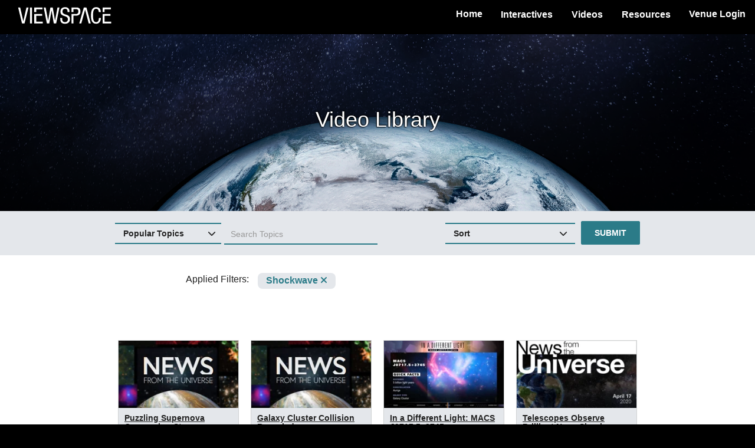

--- FILE ---
content_type: text/html; charset=utf-8
request_url: https://viewspace.org/video_library?tags=789
body_size: 18089
content:
<!DOCTYPE html>
<html lang='en'>
<head>
<!-- BEGIN Common HEAD config, used in all layouts >>>>>>>>>>>>>>>>>>>>> -->
<meta charset='UTF-8'>
<meta content='IE=Edge' http-equiv='X-UA-Compatible'>
<meta content='width=device-width, initial-scale=1' name='viewport'>
<link crossorigin='use-credentials' href='/manifest.json' rel='manifest'>
<meta content='3.136.116.143' name='request-ip'>
<link href='/assets/pwa/vs-icon-36x36-8ba9e1a2b2656a7754b9bb181f348074ff6f6b4d7f468a99d5bb5284768c9a95.png' rel='apple-touch-icon' sizes='36x36'>
<link href='/assets/pwa/vs-icon-48x48-df56b86e3709f108c9c5d239874b20d5a60486af08092f7e7daabede8ac9030e.png' rel='apple-touch-icon' sizes='48x48'>
<link href='/assets/pwa/vs-icon-60x60-6b9707c2f7732e16cd0b7aa2fc10fbd8a6194743cce4072749467998169fa061.png' rel='apple-touch-icon' sizes='60x60'>
<link href='/assets/pwa/vs-icon-72x72-723d972ddf376137029f5cb274a546a390d346e0fa01068c4b8850ed4cdd108f.png' rel='apple-touch-icon' sizes='72x72'>
<link href='/assets/pwa/vs-icon-76x76-b3d7269a00399b747e2949af6f5ba5de4434373bc4664a6c0a72355b7d6c71eb.png' rel='apple-touch-icon' sizes='76x76'>
<link href='/assets/pwa/vs-icon-96x96-719f547215d4cce444af57674bcf8919aaf6c91c1c5dfe6349d6d21405e7e56b.png' rel='apple-touch-icon' sizes='96x96'>
<link href='/assets/pwa/vs-icon-120x120-58dbac7b5faf950bf3379417bda7ffcbf439d9fb1959831f6a66f3721292ab9e.png' rel='apple-touch-icon' sizes='120x120'>
<link href='/assets/pwa/vs-icon-144x144-efbb4056ad71590f6e9241c7acb4c368f429940dc4144aceb6294a2340f5019e.png' rel='apple-touch-icon' sizes='144x144'>
<link href='/assets/pwa/vs-icon-152x152-415ab4177b42eb448c3a8850fd63740d47eb6a81bfb3d3b65ec1bffce0665027.png' rel='apple-touch-icon' sizes='152x152'>
<link href='/assets/pwa/vs-icon-180x180-68b8a7fac9ac82d6c0b874d1fb5dc08584772f84c44af1ad771ef43581b1a92c.png' rel='apple-touch-icon' sizes='180x180'>
<link href='/assets/pwa/vs-icon-192x192-98073990098ab54f29da5848ffa6c57e56a97fec1b6eb5c5a533ba3202fe9f03.png' rel='apple-touch-icon' sizes='192x192'>
<link href='/assets/pwa/vs-icon-384x384-b317f5ac887a27f14284cda801d8d5a1487791af218cb5e47dcc7e7fa5d69152.png' rel='apple-touch-icon' sizes='384x384'>
<link href='/assets/pwa/vs-icon-512x512-74af692cc5c168bce0004e1f2bbe967730c5b636a4d8f648921215032d137f7d.png' rel='apple-touch-icon' sizes='512x512'>
<link href='/assets/pwa/vs-icon-1024x1024-577cca9f8bbd3314d0d72fdb66289b6203d2b57070b0b44888aca66085659313.png' rel='apple-touch-icon' sizes='1024x1024'>

<meta content='yes' name='apple-mobile-web-app-capable'>
<meta content='#222' name='theme-color'>
<title>ViewSpace | Video Library</title>
<meta name="csrf-param" content="authenticity_token" />
<meta name="csrf-token" content="SYwZwPMhxcqwjRdknqkOsPTb24a2I_dBUOM44Y8_nQrxdwlto08g2wTQ7O4E6xAG8BaxVemJMO_O9wwulbcxQw" />
<script type="importmap" data-turbo-track="reload">{
  "imports": {
    "local_player": "/assets/local_player-6406d8a2a667dd42ebf962f81c4a63c1947e7a5bab6b6bc655f1f85905f59284.js",
    "network": "/assets/network-9b1ead72de03b215741ce52f520d98526ca98c5ccd7a13a8810be58bf9342f58.js",
    "vs_indexeddb_helper": "/assets/vs_indexeddb_helper-676f2594142288ac766f3c0efc3b41f92b27f4d90de6fc67fd12151f8c10c16d.js",
    "local_player/player_controller": "/assets/local_player/player_controller-6e980410144d5edb73b6c071df443e14bdfe0f9b809d0d2a64e39786a7fb98ee.js",
    "local_player/playlist_manager": "/assets/local_player/playlist_manager-158001454f742fb67fb7cf8e0166015f339ff1eb125490196e7a2cb8d444bb06.js",
    "local_player/video_cache_manager": "/assets/local_player/video_cache_manager-805a7ef2aa22c5dd09252289c0f16db8b4706be092323f0fdebda6f7da3aa1c2.js",
    "local_player/viewspace_videos": "/assets/local_player/viewspace_videos-b703b4b784ebc062f1ba79e9897f254a807b2e64cec66785bc2bd28bccc171f9.js"
  }
}</script>
<link rel="modulepreload" href="/assets/local_player-6406d8a2a667dd42ebf962f81c4a63c1947e7a5bab6b6bc655f1f85905f59284.js">
<link rel="modulepreload" href="/assets/network-9b1ead72de03b215741ce52f520d98526ca98c5ccd7a13a8810be58bf9342f58.js">
<link rel="modulepreload" href="/assets/vs_indexeddb_helper-676f2594142288ac766f3c0efc3b41f92b27f4d90de6fc67fd12151f8c10c16d.js">
<link rel="modulepreload" href="/assets/local_player/player_controller-6e980410144d5edb73b6c071df443e14bdfe0f9b809d0d2a64e39786a7fb98ee.js">
<link rel="modulepreload" href="/assets/local_player/playlist_manager-158001454f742fb67fb7cf8e0166015f339ff1eb125490196e7a2cb8d444bb06.js">
<link rel="modulepreload" href="/assets/local_player/video_cache_manager-805a7ef2aa22c5dd09252289c0f16db8b4706be092323f0fdebda6f7da3aa1c2.js">
<link rel="modulepreload" href="/assets/local_player/viewspace_videos-b703b4b784ebc062f1ba79e9897f254a807b2e64cec66785bc2bd28bccc171f9.js">
<script type="module">import "application"</script>
<!-- Google Tag Manager -->
<script>(function(w,d,s,l,i){w[l]=w[l]||[];w[l].push({'gtm.start':
new Date().getTime(),event:'gtm.js'});var f=d.getElementsByTagName(s)[0],
j=d.createElement(s),dl=l!='dataLayer'?'&l='+l:'';j.async=true;j.src=
'https://www.googletagmanager.com/gtm.js?id='+i+dl;f.parentNode.insertBefore(j,f);
})(window,document,'script','dataLayer','GTM-MHMTWRN');</script>
<!-- End Google Tag Manager -->

<script>
  // inPwaMode() is now defined here so it can be used early on by the app.
  // Checks if app is running as a PWA (Progressive Web App).
  // Old way of detecting PWA mode is checking the display-mode or standalone setting.
  // New way of detecting PWA is checking the subdomain.
  function inPwaMode() {
    onAndroid = navigator.userAgent.toLowerCase().includes("android")
    if (window.location.hostname.includes('sliders')){
      return 'sliders_pwa'
    } else if (window.location.hostname.includes('tours')) {
      return 'tours_pwa'
    } else if (window.matchMedia('(display-mode: standalone)').matches ||              // For desktops/laptops (Macs & PCs), Chrome/Edge
        window.matchMedia('(display-mode: fullscreen)').matches && onAndroid ||        // For Android mobile devices, (Chrome)
        window.navigator.standalone) {                                                 // For iPhone/iPad, (Safari)
      return 'old_interactives_pwa'                                                    // These are the old ways of detecting the original Interactives PWA
    } else {
      return false
    }
  }
  
  // Returns true if app is on an Interactives page while running as a PWA.
  // This is useful for a few cases where non-interactive pages load while
  // running as a PWA. For example, the VS home page loads in PWA mode before
  // redirecting to the Interactives about page. The home page load shouldn't
  // register as an inPWA page load in Google Analytics. We are also seeing a
  // few users with unique setups running playlists (and some other pages) in
  // fullscreen mode that register as being inPwa mode in GA. We want to ensure
  // that they don't experience their top nav menus disappearing (as occurs in
  // Pwa mode). This method supports ensuring that only Interactives pages in
  // Pwa mode have their top menu (and other sections) hidden.
  function onPwaInteractivesPages() {
    let onInteractivesPages = false
    let pathname = document.location.pathname
    let hostname = window.location.hostname
    if (pathname.startsWith('/interactives/') || hostname.includes('tours') || hostname.includes('sliders')){
      onInteractivesPages = true
    }
    if (inPwaMode() != false && onInteractivesPages){  // If running as a PWA and on an interactives page
      return true;
    } else {
      return false;
    }
  }
  
  // push info to Google Tag Manager. "dataLayer" is provided by gtm_rails
  // gtm_rails is not loaded if gtm_container_id is blank,
  //   `config/google_tag_manager.yml` references credentials
  
  let pwa_mode = inPwaMode()
  if (pwa_mode == 'sliders_pwa'){
    dataLayer.push({'sliders_pwa': true})
  } else if (pwa_mode == 'tours_pwa'){
    dataLayer.push({'tours_pwa': true})
  } else if (onPwaInteractivesPages() == true){
    dataLayer.push({'legacy_pwa': true})
  }
  //dataLayer.push({'isLoggedIn': false,
  //                'isPWA': onPwaInteractivesPages()}); // Returns true if in Pwa mode and on an Interactives page
</script>
<!-- END Common HEAD config, used in all layouts <<<<<<<<<<<<<<<<<<<<<< -->

<link rel="stylesheet" href="/assets/application-8340e4da8f9e39dd66ea9f1ffa15569b97c2fcb1d4264ea331a52ccbf50be8d7.css" media="all" data-turbolinks-track="reload" />

<script src="/assets/application-92685c4e688d7e941f11e2634e0d880710d7fa0d8071ee1efafde3a6fecc4af2.js" data-turbolinks-track="reload"></script>
<script src="//afarkas.github.io/lazysizes/lazysizes.min.js" async="async"></script>
<meta content='ViewSpace | Video Library' property='og:title'>
<meta content='A free, web-based collection of astronomy and Earth science videos and interactives.' property='og:description'>
<meta content='https://viewspace.org/assets/social-thumbnail-4a26c5971e5259fd830fbd807ae55219387800ad9080637a7d165b3824a311a9.png' property='og:image'>
<link rel="icon" type="image/x-icon" href="/assets/favicon-ae013ec48f810a42eba6f1419e92d0370660ae7f99c459740552fec1f9cde3b1.ico" />
</head>
<body data-edit-mode='false'>
<!-- Google Tag Manager (noscript) -->
<noscript><iframe src="https://www.googletagmanager.com/ns.html?id=GTM-MHMTWRN"
height="0" width="0" style="display:none;visibility:hidden"></iframe></noscript>
<!-- End Google Tag Manager (noscript) -->

<!-- Vimeo/GTM integration, see https://help.vimeo.com/hc/en-us/articles/115002859607-Integrating-with-Google-Tag-Manager -->
<script defer='defer' src='https://extend.vimeocdn.com/ga/94554777.js' type='text/javascript'></script>
<header role='banner'>
<div id='skip_to_content'>
<a data-turbolinks="false" href="#main-content">Skip to main content</a>
</div>
<nav aria-labelledby='primary-navigation-header' class='menu navbar navbar-default' role='navigation'>
<h2 id="primary-navigation-header" class="sr-only">Primary Navigation</h2>
<a class="navbar-brand" id="navbar-brand-id" href="/"><img alt="ViewSpace" aria-hidden="true" src="/assets/viewspace_wordmark_white-ac0fe856b6b9d6a883a6d97aae0e75bc1f3c80a6815234a9a0e109640088cefb.svg" />
<span class='sr-only'>ViewSpace Homepage</span>
</a><!-- Brand and toggle get grouped for better mobile display -->
<div class='navbar-header hide-for-pwa'>
<button aria-expanded='false' class='navbar-toggle collapsed' data-target='#navbarCollapsed' data-toggle='collapse' type='button'>
<span class='sr-only'>Toggle navigation</span>
<span class='icon-bar'></span>
<span class='icon-bar'></span>
<span class='icon-bar'></span>
</button>
</div>
<div class='collapse navbar-collapse' id='navbarCollapsed'>
<ul aria-labelledby="primary-navigation-header" role="list" class="nav navbar-nav navbar-right hide-for-pwa"><li><a href="/">Home</a></li>
<li class='dropdown'>
<button name="button" type="button" aria-expanded="false" class="btn btn-menu-dropdown dropdown-toggle" data-toggle="dropdown">Interactives</button>
<ul class='dropdown-menu'>
<li><a class="" href="/interactives#image_tours">Image Tours Library</a></li>
<li><a class="" href="/interactives#image_sliders">Image Sliders Library</a></li>
<li><a class="" href="/interactives/about">About the Interactives</a></li>
</ul>
</li>
<li class='dropdown'>
<button name="button" type="button" aria-expanded="false" class="btn btn-menu-dropdown dropdown-toggle" data-toggle="dropdown">Videos</button>
<ul class='dropdown-menu'>
<li><a class="" href="/video_library">Video Library</a></li>
<li><a class="" href="/playlists/featured">Video Collections</a></li>
<li><a class="" href="/resources/videos">About the Videos</a></li>
</ul>
</li>
<li class='dropdown'>
<button name="button" type="button" aria-expanded="false" class="btn btn-menu-dropdown dropdown-toggle" data-toggle="dropdown">Resources</button>
<ul class='dropdown-menu'>
<li><a class="" href="/resources/museum_resources">Museum Resources</a></li>
<li><a class="" href="/resources/exhibit_labels">Exhibit Labels</a></li>
<li><a class="" href="/support/guide">Setup Guide</a></li>
<li><a class="" href="/support/message/new">Contact Us</a></li>
</ul>
</li>
<li class='login-button'><a href="/devise_users/sign_in">Venue Login</a></li>
</ul></div>
</nav>
<script>
  if (typeof pwa_hide_html_elements === 'function') {
    pwa_hide_html_elements();
  }
  
  $(document).on('turbolinks:load', function () {
    setUIForEditMode()         // Maintains edit_mode appearance between individual content update submits/reloads of page
  })
  
  function inEditMode() {
     if (document.getElementById('edit_mode_check_box')){
      return !!document.getElementById('edit_mode_check_box').checked;
    } else {
      return false;
    }
  }
  
  function reloadWithLocale(locale='en'){      // Fired after user clicks edit_mode checkbox. Reloads the page with appropriate draft or non-draft locale.
    var url = new URL(window.location);
  
    if (inEditMode()){
      // Add edit_mode and draft locale
      url.searchParams.append("edit_mode", "true");
  
      if (!locale.endsWith("draft")) {
        url.searchParams.set("locale", locale + '_draft');
      }
    } else {
      // Remove edit_mode and locale
      url.searchParams.delete("edit_mode");
      url.searchParams.delete("locale");
    }
    //Navigate to the updated URL
    window.location.assign(url);
  }
  
  function setUIForEditMode(){               // On page load, update UI for edit mode appearance/functionality
    if (inEditMode()) {
      disableAllLinksOnPage()
      initEditableEvents()
      turnOnEditModeStyling()
    }
  }
  
  function disableAllLinksOnPage() {         // When in edit mode, links should be inactive so clicking to change their text doesn't load a new page
    links = document.getElementsByTagName("a")
    for (i = 0; i < links.length; i++) {
      if (links[i].text != 'Save'){                   // Skip the 'Update' content links (they are needed for submit the content changes)
        links[i].onclick = function() {return false}    // Make all other links on page inactive
        if (links[i].getAttribute('data-method')){
          links[i].setAttribute('data-method', '')      // Needed to inactivate the sign-out link (and any link with a data-method)
        }
        if (links[i].getAttribute('data-toggle')){
          links[i].setAttribute('data-toggle', '')      // Needed to inactivate the sign-out link (and any link with a data-method)
        }
      }
    }
  }
  
  function initEditableEvents() {
    console.debug("initEditableEvents")
    $('[data-editable]').on('click', toggleEditableArea)
  }
  
  function turnOnEditModeStyling() {         // Activates edit mode styling for each editable component. (Currently just highlights on hover).
    document.body.dataset.editMode = true
  }
  
  function showOrHideEditableArea(parent_element_id) {                              // Shows or hides the editable text area and update link
    // TODO: convert to event response. This doesn't work if there is more than one element on a page from the same i18n key. An event would use the element we clicked on.
    console.debug("showOrHideEditableArea", {parent_element_id: parent_element_id, this: this})
    if (!inEditMode()) {
      throw new Error('Should only be called when editMode==true')
    }
  
    parentEl = document.getElementById(parent_element_id)
    toggledDisplay = (parentEl.style.display == 'none') ? 'initial' : 'none'
    // debugger
    console.debug("showOrHideEditableArea", {parentEl: parentEl, toggledDisplay: toggledDisplay})
    parentEl.style.display = toggledDisplay
  }
  
  // Used by event(s) on editable_elements
  function toggleEditableArea(event) {                              // Shows or hides the editable text area and update link
    console.debug("toggleEditableArea", {target: event.target, event: event, this: this})
    if (!inEditMode()) {
      throw new Error('Should only be called when editMode==true')
    }
    // debugger
    event.preventDefault(); //disable normal "click" event
  
    editableUiElementId = $(this).data('editableUiId');
    uiElSelector = '#' + jQuery.escapeSelector(editableUiElementId); // escape periods/colons for jQuery selector
    console.debug("in toggleEditableArea", {toggling: uiElSelector})
    $(uiElSelector).toggle();
  }
  
  function updateContent(key, locale) {                                              // Update YAML file with new content for given key. Load action which handles that.
    // TODO: convert to event response. This doesn't work if there is more than one element on a page from the same i18n key. An event would use the element we clicked on.
    var text_area = document.getElementById(key);
    var updateRequestUrl = new URL(window.location.origin);
  
    updateRequestUrl.pathname = "/admin/content_files/in_page_content_update";
    updateRequestUrl.search = window.location.search // Start with existing params (locale, edit_mode, search/filter params)
    updateRequestUrl.searchParams.append("content", encodeURIComponent(text_area.value));
    updateRequestUrl.searchParams.append("key", encodeURIComponent(key));
  
    // window.location.href = window.location.origin + "/admin/content_files/in_page_content_update?content=" + encodeURIComponent(text_area.value) + "&key=" + key + "&edit_mode=" + inEditMode() + "&locale=" + locale
  
    window.location.assign(updateRequestUrl);
  }
</script>

<section id='flashMessages'>

</section>

</header>
<main role='main'>

<div class='banner light-on-dark' style='background-image: url(&#39;https://viewspace.org/assets/banners/banner-video-library-f7aebc6a7ffaa94be56191a662e6338c08049052f59a43a6d1eb696d9882c087.png&#39;);'>
<h1 id="main-content" tabindex="-1" class="banner-text">Video Library
</h1></div>

<div class='search_bar video-library dark-on-light'>
<div class='container'>
<div class='row'>
<div class='col-xs-6 search_bar_side left'>
<div class='full_view search_bar_side select_tags_container_full_view'>
<div class='viewspace-dropdown-container border-topbottom library_dropdown popular_tags' data-value=''>
<div class='shadow_on_open'></div>
<button name="button" type="button" aria-controls="popular-topics-content" aria-expanded="false" class="btn-link selector-text" onclick="viewspace_dropdown(this)"><h2 class='title' id='popular-topics-heading'>Popular Topics</h2>
<div class='indicator'>
<div class='icon'>
<i aria-hidden="true" class="fa-chevron-down fa-solid"></i>
</div>
</div>
</button><div class='selector-content' id='popular-topics-content'>
<div class='checkbox_option'>
<input id='pop_tag_0' name='popular_tag' onchange='handle_pop_tag_change(this);' type='checkbox' value='1643'>
<label class='library_check_box_wrapper' for='pop_tag_0'>
<span class='library_check_box'>
<span class='library_check_box_check'>
<i class="fa-check fa-solid"></i>
</span>
</span>
</label>
<label class='library_check_box_label' for='pop_tag_0' tabindex='0'>
Space
</label>
</div>
<div class='checkbox_option'>
<input id='pop_tag_1' name='popular_tag' onchange='handle_pop_tag_change(this);' type='checkbox' value='1642'>
<label class='library_check_box_wrapper' for='pop_tag_1'>
<span class='library_check_box'>
<span class='library_check_box_check'>
<i class="fa-check fa-solid"></i>
</span>
</span>
</label>
<label class='library_check_box_label' for='pop_tag_1' tabindex='0'>
Earth
</label>
</div>
<div class='checkbox_option'>
<input id='pop_tag_2' name='popular_tag' onchange='handle_pop_tag_change(this);' type='checkbox' value='77'>
<label class='library_check_box_wrapper' for='pop_tag_2'>
<span class='library_check_box'>
<span class='library_check_box_check'>
<i class="fa-check fa-solid"></i>
</span>
</span>
</label>
<label class='library_check_box_label' for='pop_tag_2' tabindex='0'>
Atmosphere
</label>
</div>
<div class='checkbox_option'>
<input id='pop_tag_3' name='popular_tag' onchange='handle_pop_tag_change(this);' type='checkbox' value='21'>
<label class='library_check_box_wrapper' for='pop_tag_3'>
<span class='library_check_box'>
<span class='library_check_box_check'>
<i class="fa-check fa-solid"></i>
</span>
</span>
</label>
<label class='library_check_box_label' for='pop_tag_3' tabindex='0'>
Change Over Time
</label>
</div>
<div class='checkbox_option'>
<input id='pop_tag_4' name='popular_tag' onchange='handle_pop_tag_change(this);' type='checkbox' value='4'>
<label class='library_check_box_wrapper' for='pop_tag_4'>
<span class='library_check_box'>
<span class='library_check_box_check'>
<i class="fa-check fa-solid"></i>
</span>
</span>
</label>
<label class='library_check_box_label' for='pop_tag_4' tabindex='0'>
Dust
</label>
</div>
<div class='checkbox_option'>
<input id='pop_tag_5' name='popular_tag' onchange='handle_pop_tag_change(this);' type='checkbox' value='15'>
<label class='library_check_box_wrapper' for='pop_tag_5'>
<span class='library_check_box'>
<span class='library_check_box_check'>
<i class="fa-check fa-solid"></i>
</span>
</span>
</label>
<label class='library_check_box_label' for='pop_tag_5' tabindex='0'>
Star Formation
</label>
</div>
<div class='checkbox_option'>
<input id='pop_tag_6' name='popular_tag' onchange='handle_pop_tag_change(this);' type='checkbox' value='34'>
<label class='library_check_box_wrapper' for='pop_tag_6'>
<span class='library_check_box'>
<span class='library_check_box_check'>
<i class="fa-check fa-solid"></i>
</span>
</span>
</label>
<label class='library_check_box_label' for='pop_tag_6' tabindex='0'>
Water
</label>
</div>

</div>
</div>
<select name="tags[]" id="tag_search" multiple="multiple" class="search_text" data-placeholder="Search Topics" data-theme="bootstrap" style="width:70%;"><option value="1643">Space</option>
<option value="1637">News From The Universe</option>
<option value="1642">Earth</option>
<option value="9">Hubble Space Telescope</option>
<option value="1699">Water, Snow, And Ice</option>
<option value="959">Above &amp; Beyond</option>
<option value="1698">Landforms And Plate Tectonics</option>
<option value="200">Solar System</option>
<option value="553">Webb Space Telescope</option>
<option value="437">Exoplanet</option>
<option value="461">Life And Death Of Stars</option>
<option value="5">Galaxy</option>
<option value="342">Myth Vs Reality</option>
<option value="111">Infrared Light</option>
<option value="1702">Human Impacts</option>
<option value="341">EarthWatch</option>
<option value="141">X-Rays</option>
<option value="21">Change Over Time</option>
<option value="15">Star Formation</option>
<option value="155">Satellite</option>
<option value="140">Chandra X-ray Observatory</option>
<option value="4">Dust</option>
<option value="77">Atmosphere</option>
<option value="7">Gas</option>
<option value="16">Stars</option>
<option value="1701">Natural Hazards And Events</option>
<option value="51">Black Hole</option>
<option value="136">Supernova</option>
<option value="19">Visible/Optical Light</option>
<option value="1">Color Interpretation</option>
<option value="212">Where On Earth</option>
<option value="50">Nebula</option>
<option value="214">Did You Know</option>
<option value="567">Early Universe</option>
<option value="962">Insight</option>
<option value="466">How Do We Know?</option>
<option value="1697">Earth And The Solar System</option>
<option value="34">Water</option>
<option value="139">Spitzer Space Telescope</option>
<option value="460">History And Origin Of The Universe</option>
<option value="936">At A Glance</option>
<option value="206">The Sun</option>
<option value="463">Other Solar Systems, Other Earths</option>
<option value="63">Milky Way Galaxy</option>
<option value="222">Celestial Tour</option>
<option value="301">Human Impact/Effects On People</option>
<option value="14">Spiral Galaxy</option>
<option value="8">Gravity</option>
<option value="814">Supermassive Black Hole</option>
<option value="454">Wind</option>
<option value="81">Temperature</option>
<option value="148">Multi-Wavelength Light</option>
<option value="462">Structure and Makeup of the Universe</option>
<option value="75">Ice</option>
<option value="137">Supernova Remnant</option>
<option value="546">Erosion</option>
<option value="218">Ultraviolet Light</option>
<option value="1845">spanish/español</option>
<option value="254">Climate Change / Global Warming</option>
<option value="228">Glacier</option>
<option value="78">Clouds</option>
<option value="522">Galaxy Cluster</option>
<option value="1706">Topic: Remote Sensing</option>
<option value="972">International Space Station</option>
<option value="224">Image Tour</option>
<option value="43">Galaxy Interactions</option>
<option value="1131">Binary Stars</option>
<option value="32">Location: Inside Milky Way</option>
<option value="372">Mars</option>
<option value="602">Desert</option>
<option value="149">Electromagnetic Spectrum</option>
<option value="45">Galaxy Collision</option>
<option value="54">Galaxy Evolution</option>
<option value="219">Planet Formation</option>
<option value="47">Elliptical Galaxy</option>
<option value="877">Young Stars</option>
<option value="582">Flood/Flooding</option>
<option value="1048">Terrestrial Tour</option>
<option value="736">Volcanic Eruption</option>
<option value="830">Stellar Wind</option>
<option value="930">What In The Universe</option>
<option value="36">Weather</option>
<option value="813">Star Death</option>
<option value="80">Climate</option>
<option value="354">Gravitational Lensing</option>
<option value="208">Agriculture</option>
<option value="456">Volcano</option>
<option value="327">National Park</option>
<option value="1158">Star Forming Nebula</option>
<option value="146">Gamma Rays</option>
<option value="243">Fresh Water</option>
<option value="445">Planetary Nebula</option>
<option value="31">White Dwarf</option>
<option value="117">Hurricane</option>
<option value="271">Wetland</option>
<option value="145">Fermi Gamma-ray Space Telescope</option>
<option value="901">Exoplanet Atmosphere</option>
<option value="526">Coral Reef</option>
<option value="903">Search For Life</option>
<option value="518">Asteroid</option>
<option value="17">Star Cluster</option>
<option value="216">Radio Waves</option>
<option value="1552">Theme: Supernovas</option>
<option value="578">World Of Change</option>
<option value="692">Vegetation</option>
<option value="1687">Theme: Deserts</option>
<option value="143">Magnetic Field</option>
<option value="531">Ecosystem</option>
<option value="635">Debris Disk/Circumstellar Disk</option>
<option value="375">Jupiter</option>
<option value="1453">Theme: Freshwater</option>
<option value="1636">Tonight&#39;s Sky</option>
<option value="211">Operational Land Imager</option>
<option value="472">Gravitational Lens</option>
<option value="39">Galactic Core</option>
<option value="221">Planetary System</option>
<option value="1685">Theme: Coral Reefs</option>
<option value="1577">Theme: Our Dynamic Solar System</option>
<option value="885">Spectroscopy</option>
<option value="48">Irregular Galaxy</option>
<option value="157">Ground Based Telescope</option>
<option value="1396">Theme: Marshes</option>
<option value="1639">Beyond The Headline</option>
<option value="1168">Gas And Dust Clouds</option>
<option value="1548">Theme: Earth At Night</option>
<option value="177">Comet</option>
<option value="248">Fire</option>
<option value="534">Galaxy Merger</option>
<option value="67">Andromeda Galaxy/M31</option>
<option value="265">Scientific Visualization</option>
<option value="963">Theme: Volcanoes</option>
<option value="1711">Black Hole Jet</option>
<option value="197">Protoplanetary Disk</option>
<option value="108">Shadows</option>
<option value="103">Pollution</option>
<option value="843">Uranus</option>
<option value="957">Theme: Discovering Galaxies</option>
<option value="1688">Theme: Galaxy Structure</option>
<option value="1287">Theme: Star And Planet Formation</option>
<option value="1690">Theme: Frontier Fields</option>
<option value="566">Dust Cloud</option>
<option value="521">Light</option>
<option value="1340">Theme: Mountains</option>
<option value="465">Extreme Physics And Phenomena</option>
<option value="1549">Theme: Glaciers</option>
<option value="464">Cosmic Mysteries</option>
<option value="1082">Theme: Planetary Nebulas</option>
<option value="1002">Star Life Cycle</option>
<option value="993">Theme: Colliding Galaxies</option>
<option value="1550">Theme: Galaxy Evolution</option>
<option value="969">Volcanic Ash</option>
<option value="1087">Theme: Floods</option>
<option value="1551">Theme: Stars</option>
<option value="1682">Theme: Clouds</option>
<option value="223">In A Different Light</option>
<option value="118">Storm</option>
<option value="1159">Theme: Star Forming Nebulas</option>
<option value="1645">Theme: Agriculture</option>
<option value="412">Earthquake</option>
<option value="220">Cosmic Expansion</option>
<option value="956">Theme: Tsunamis</option>
<option value="129">Ocean</option>
<option value="12">Location: Outside Milky Way</option>
<option value="174">Tectonic Plates</option>
<option value="317">Space Station</option>
<option value="540">Jets</option>
<option value="1606">Theme: Light And Distance</option>
<option value="162">Mountains / Mountain Range</option>
<option value="53">Stellar Nursery</option>
<option value="130">Transmission</option>
<option value="1686">Theme: Exoplanets</option>
<option value="1671">Theme: Earth&#39;s Atmosphere</option>
<option value="1785">Nancy Grace Roman Space Telescope</option>
<option value="1678">Theme: National Parks</option>
<option value="446">Emission Nebula</option>
<option value="316">Lake</option>
<option value="468">Neutron Star</option>
<option value="571">Ocean Waves</option>
<option value="955">Theme: Shadows</option>
<option value="286">Image Interpretation</option>
<option value="333">Coast</option>
<option value="83">Hydrosphere</option>
<option value="1272">Theme: Search For Life</option>
<option value="789">Shockwave</option>
<option value="557">Galaxy Shape</option>
<option value="56">Radiation</option>
<option value="257">Seasons</option>
<option value="410">Natural Disaster</option>
<option value="204">Solar Wind</option>
<option value="76">Snow</option>
<option value="284">Farm</option>
<option value="26">Scale</option>
<option value="731">Sediment</option>
<option value="411">Tsunami</option>
<option value="86">Atmospheric Science</option>
<option value="1668">Theme: Deforestation</option>
<option value="1703">Life On Earth</option>
<option value="55">Stellar Evolution</option>
<option value="107">Solar Radiation</option>
<option value="331">Sand</option>
<option value="815">Variable Star</option>
<option value="236">Glacial Retreat</option>
<option value="142">Pulsar</option>
<option value="1373">Theme: Hubble Space Telescope</option>
<option value="330">Dunes</option>
<option value="52">Galaxy Spiral Arms</option>
<option value="272">Marsh</option>
<option value="82">Greenhouse Effect</option>
<option value="65">History Of Science</option>
<option value="258">Seasonal Change</option>
<option value="994">Plate Tectonics</option>
<option value="1298">Massive Stars</option>
<option value="747">Dust Storm</option>
<option value="38">Dust Lane</option>
<option value="189">Orion Nebula</option>
<option value="376">Saturn</option>
<option value="535">Biological Variety</option>
<option value="839">Moon</option>
<option value="293">Smoke</option>
<option value="110">Sunlight</option>
<option value="444">Carbon Dioxide</option>
<option value="27">Speed Of Light</option>
<option value="1289">Supernova 1987 A</option>
<option value="1605">First Galaxies</option>
<option value="775">Location: Inside Solar System</option>
<option value="373">Venus</option>
<option value="199">Molecular Cloud</option>
<option value="245">Drought</option>
<option value="46">Globular Star Cluster</option>
<option value="158">Map</option>
<option value="656">Scientific Process</option>
<option value="500">Geology</option>
<option value="93">Reflection</option>
<option value="325">Island</option>
<option value="822">Large Magellanic Cloud</option>
<option value="371">Earth&#39;s Moon</option>
<option value="673">Sand Dunes</option>
<option value="339">Coronagraph</option>
<option value="249">Landslide</option>
<option value="1374">Atmospheric Distortion</option>
<option value="182">Vapor</option>
<option value="87">Fog</option>
<option value="870">Kepler Space Telescope</option>
<option value="906">Galaxy Center</option>
<option value="233">Iceberg</option>
<option value="85">Biosphere</option>
<option value="907">Sagittarius A*</option>
<option value="213">Food</option>
<option value="337">Solar Eclipse</option>
<option value="397">Europa</option>
<option value="860">Looking Back In Time</option>
<option value="792">Tidal Forces</option>
<option value="869">Red Dwarf</option>
<option value="368">Transit Method</option>
<option value="581">Irrigation</option>
<option value="6">Galaxy Structure/Composition</option>
<option value="920">Swift Observatory</option>
<option value="458">Troposphere</option>
<option value="350">Orbit</option>
<option value="1224">Water Cycle</option>
<option value="1127">Gas Shells</option>
<option value="1375">Point Spread Function</option>
<option value="225">Cosmic Tour</option>
<option value="470">Dark Matter</option>
<option value="1170">Ionization</option>
<option value="1733">Tidal Disruption Event</option>
<option value="242">Ocean Current</option>
<option value="926">Eta Carinae</option>
<option value="1249">Portraits Of Earth</option>
<option value="134">Crab Nebula</option>
<option value="13">Perspective</option>
<option value="154">Ocean Floor</option>
<option value="844">Voyager 2</option>
<option value="519">Dust Shells</option>
<option value="1497">Poles</option>
<option value="1257">Ocean Atmosphere Land Biosphere Interactions</option>
<option value="226">Ice Sheet</option>
<option value="1585">Star Temperature</option>
<option value="1256">Air Temperature</option>
<option value="880">Deposition</option>
<option value="737">Crater Lake</option>
<option value="352">Frontier Fields Program</option>
<option value="1190">Rain</option>
<option value="29">Time</option>
<option value="227">Sea Ice</option>
<option value="435">Volcanic Crater</option>
<option value="805">Fusion</option>
<option value="190">Trapezium Star Cluster</option>
<option value="904">Structure Of The Universe</option>
<option value="596">Rainforest</option>
<option value="1530">Supernova Type 1 A</option>
<option value="194">Redshift</option>
<option value="263">Scientific Model</option>
<option value="377">Neptune</option>
<option value="1644">Before And After</option>
<option value="97">Cirrus</option>
<option value="469">Dark Energy</option>
<option value="230">Ice Shelf</option>
<option value="59">Sombrero Galaxy/M104</option>
<option value="307">Folded Rock</option>
<option value="727">Coral</option>
<option value="471">Cosmic Distance Ladder</option>
<option value="1169">Cloud Collapse</option>
<option value="507">Alpine Glacier</option>
<option value="530">Ecology</option>
<option value="616">Algae</option>
<option value="353">Hubble Ultradeep Field</option>
<option value="18">Whirlpool Galaxy/M51</option>
<option value="688">Dune Field</option>
<option value="467">Gravitational Waves</option>
<option value="708">Requirements For Life</option>
<option value="859">Cosmic Address</option>
<option value="133">Absorption</option>
<option value="891">Habitability</option>
<option value="944">Planck Satellite</option>
<option value="94">Energy Flow</option>
<option value="1679">Global Feature Tour</option>
<option value="49">Galaxy Classification</option>
<option value="1252">Fishing</option>
<option value="30">V838 Monocerotis</option>
<option value="1073">Fish Kill</option>
<option value="494">Meteorite</option>
<option value="811">Quasar</option>
<option value="831">Triggered Star Formation</option>
<option value="440">Hydrogen</option>
<option value="829">Small Magellanic Cloud</option>
<option value="430">Oxygen</option>
<option value="544">Volcanic Islands</option>
<option value="1118">Levee</option>
<option value="1164">Gas And Dust Compression</option>
<option value="537">Mass</option>
<option value="1290">Dust Formation</option>
<option value="508">Continental Glacier</option>
<option value="1083">Red Giant</option>
<option value="828">Pillar</option>
<option value="1641">Deforestation</option>
<option value="640">General Relativity</option>
<option value="1261">Aerosols/Atmospheric Particles</option>
<option value="666">Space Time</option>
<option value="291">Forest</option>
<option value="1291">Dust Generation</option>
<option value="1099">Mudslide</option>
<option value="816">X-Ray Binary</option>
<option value="28">Supergiant</option>
<option value="64">Pinwheel Galaxy/M101</option>
<option value="109">Terrestrial Radiation</option>
<option value="895">Alpha Centauri</option>
<option value="735">Caldera</option>
<option value="856">Proxima Centauri</option>
<option value="264">Stratosphere</option>
<option value="188">Eagle Nebula</option>
<option value="804">Equilibrium</option>
<option value="1380">Great Red Spot</option>
<option value="260">Ozone</option>
<option value="1031">Ice Melange</option>
<option value="428">Aurora</option>
<option value="840">Planetary Rings</option>
<option value="551">Lagoon</option>
<option value="1098">Monsoon</option>
<option value="1175">Bow Shock</option>
<option value="123">Stratus</option>
<option value="945">Cosmic Microwave Background</option>
<option value="150">History</option>
<option value="451">Galaxy Evolution Explorer (GALEX)</option>
<option value="131">Albedo/Reflectivity</option>
<option value="873">Fish</option>
<option value="499">Ice Melt</option>
<option value="541">Atoll</option>
<option value="3">Distance</option>
<option value="209">Aquaculture</option>
<option value="217">Microwaves</option>
<option value="10">Hydrogen Gas</option>
<option value="682">Coastal Desert</option>
<option value="163">Valleys</option>
<option value="565">Pandora&#39;s Cluster/Abell 2744</option>
<option value="323">Canyon</option>
<option value="953">Herschel Space Observatory</option>
<option value="1151">Helix Nebula</option>
<option value="1600">Gas Recycling</option>
<option value="288">Tundra</option>
<option value="457">Sulfur Dioxide</option>
<option value="1455">Conservation</option>
<option value="570">Interstellar Medium</option>
<option value="490">Sofia</option>
<option value="1480">Earth At Night</option>
<option value="1121">Dead Zone</option>
<option value="195">Hubble Deep Field</option>
<option value="1599">Supernova Types</option>
<option value="619">Habitat Loss</option>
<option value="37">Galactic Halo</option>
<option value="69">Cepheid Variable Star</option>
<option value="1565">Geyser</option>
<option value="292">Burn Scar</option>
<option value="169">Mid Ocean Ridge</option>
<option value="625">Deep Ocean</option>
<option value="431">Nitrogen</option>
<option value="1508">Fjord</option>
<option value="262">Ozone Hole</option>
<option value="1428">Coastline</option>
<option value="603">Aral Sea</option>
<option value="1406">Mud Flat</option>
<option value="1399">Tidal Marsh</option>
<option value="326">Floating Island</option>
<option value="58">Galactic Disk</option>
<option value="1447">Fertilizer</option>
<option value="946">Big Bang</option>
<option value="819">Magnetism</option>
<option value="191">Carina Nebula</option>
<option value="726">Sandbar</option>
<option value="743">Tropical Glacier</option>
<option value="572">Coral Bleaching</option>
<option value="171">Subduction Zone</option>
<option value="799">Centaurus A</option>
<option value="79">Condensation</option>
<option value="124">Stratocumulus</option>
<option value="198">Accretion</option>
<option value="872">Are We Alone</option>
<option value="893">Mirror</option>
<option value="998">Jet Stream</option>
<option value="250">Greenhouse Gases</option>
<option value="234">Meltwater</option>
<option value="1580">Star Composition</option>
<option value="1189">Lightning</option>
<option value="1278">Habitable Zone</option>
<option value="1139">Magnetic Polarity</option>
<option value="943">Wide Field Infrared Survey Explorer/Wise</option>
<option value="506">Ice Cap</option>
<option value="1120">Algae Bloom</option>
<option value="1141">Cat&#39;s Eye Nebula</option>
<option value="308">Fault</option>
<option value="588">Salt</option>
<option value="1180">Dust Recycling</option>
<option value="1836">Astro Snack</option>
<option value="638">Direct Imaging</option>
<option value="1134">Magnetic Reversal</option>
<option value="1295">Rayleigh Scattering</option>
<option value="1321">Dome Mountains</option>
<option value="986">Glacial Ice</option>
<option value="984">Air Travel</option>
<option value="702">Aquifer</option>
<option value="779">Dinosaur</option>
<option value="95">Noctilucent</option>
<option value="22">Light Echo</option>
<option value="252">Positive Feedback</option>
<option value="164">Data Interpretation</option>
<option value="554">Parallel Field</option>
<option value="648">Apparent Size</option>
<option value="520">Mass Ejection</option>
<option value="564">Dark Nebula</option>
<option value="275">Mining</option>
<option value="1842">Telescope Event Horizon Telescope</option>
<option value="374">Mercury</option>
<option value="61">Barred Spiral Galaxy</option>
<option value="784">Meteor/Shooting Star</option>
<option value="332">Barchan Dunes</option>
<option value="273">Dam</option>
<option value="256">Methane</option>
<option value="439">Horsehead Nebula</option>
<option value="848">Exposure Time</option>
<option value="295">Heat Island Effect</option>
<option value="817">Auroral Eruption</option>
<option value="1572">Ancient Civilizations</option>
<option value="1571">Archaeology</option>
<option value="306">Rock Layers</option>
<option value="144">Electrons</option>
<option value="836">Axial Tilt</option>
<option value="429">Magnetotail</option>
<option value="42">Antennae Galaxies</option>
<option value="573">Pillars Of Creation</option>
<option value="1006">Barrier Beach</option>
<option value="1732">Blazar</option>
<option value="928">Bok Globule</option>
<option value="442">Carbon</option>
<option value="1564">Mountain Building</option>
<option value="1710">Galaxy M87</option>
<option value="1514">Polar Vortex</option>
<option value="1529">Big Dipper</option>
<option value="1538">City</option>
<option value="657">Apparent Location</option>
<option value="235">Glacial Advance</option>
<option value="1106">Farming</option>
<option value="244">Salt Water</option>
<option value="821">Kitt Peak National Observatory</option>
<option value="935">Westerlund 2</option>
<option value="274">Canal</option>
<option value="1709">Titan</option>
<option value="568">Hubble Law</option></select>
</div>
<div class='mobile_view'>
<div class='library_dropdown filter filter_dropdown_contents'>
<div class='viewspace-dropdown-container border-topbottom library_dropdown filter popular_tags_mobile can_dim' data-value=''>
<button name="button" type="button" aria-controls="mobile-content-popular-topics" aria-expanded="false" class="btn-link selector-text" onclick="viewspace_dropdown(this)"><h2 class='title' id='mobile-heading-popular-topics'>Popular Topics</h2>
<div class='indicator'>
<div class='icon'>
<i aria-hidden="true" class="fa-chevron-down fa-solid"></i>
</div>
</div>
</button><div class='selector-content' id='mobile-content-popular-topics'>
<div class='popular_topics_scroll_area'>
<div class='checkbox_option'>
<input id='mob_pop_tag_0' name='popular_tag' onchange='handle_pop_tag_change(this);' type='checkbox' value='1643'>
<label class='library_check_box_wrapper' for='mob_pop_tag_0'>
<span class='library_check_box'>
<span class='library_check_box_check'>
<i class="fa-check fa-solid"></i>
</span>
</span>
</label>
<label class='library_check_box_label' for='mob_pop_tag_0' tabindex='0'>
Space
</label>
</div>
<div class='checkbox_option'>
<input id='mob_pop_tag_1' name='popular_tag' onchange='handle_pop_tag_change(this);' type='checkbox' value='1642'>
<label class='library_check_box_wrapper' for='mob_pop_tag_1'>
<span class='library_check_box'>
<span class='library_check_box_check'>
<i class="fa-check fa-solid"></i>
</span>
</span>
</label>
<label class='library_check_box_label' for='mob_pop_tag_1' tabindex='0'>
Earth
</label>
</div>
<div class='checkbox_option'>
<input id='mob_pop_tag_2' name='popular_tag' onchange='handle_pop_tag_change(this);' type='checkbox' value='77'>
<label class='library_check_box_wrapper' for='mob_pop_tag_2'>
<span class='library_check_box'>
<span class='library_check_box_check'>
<i class="fa-check fa-solid"></i>
</span>
</span>
</label>
<label class='library_check_box_label' for='mob_pop_tag_2' tabindex='0'>
Atmosphere
</label>
</div>
<div class='checkbox_option'>
<input id='mob_pop_tag_3' name='popular_tag' onchange='handle_pop_tag_change(this);' type='checkbox' value='21'>
<label class='library_check_box_wrapper' for='mob_pop_tag_3'>
<span class='library_check_box'>
<span class='library_check_box_check'>
<i class="fa-check fa-solid"></i>
</span>
</span>
</label>
<label class='library_check_box_label' for='mob_pop_tag_3' tabindex='0'>
Change Over Time
</label>
</div>
<div class='checkbox_option'>
<input id='mob_pop_tag_4' name='popular_tag' onchange='handle_pop_tag_change(this);' type='checkbox' value='4'>
<label class='library_check_box_wrapper' for='mob_pop_tag_4'>
<span class='library_check_box'>
<span class='library_check_box_check'>
<i class="fa-check fa-solid"></i>
</span>
</span>
</label>
<label class='library_check_box_label' for='mob_pop_tag_4' tabindex='0'>
Dust
</label>
</div>
<div class='checkbox_option'>
<input id='mob_pop_tag_5' name='popular_tag' onchange='handle_pop_tag_change(this);' type='checkbox' value='15'>
<label class='library_check_box_wrapper' for='mob_pop_tag_5'>
<span class='library_check_box'>
<span class='library_check_box_check'>
<i class="fa-check fa-solid"></i>
</span>
</span>
</label>
<label class='library_check_box_label' for='mob_pop_tag_5' tabindex='0'>
Star Formation
</label>
</div>
<div class='checkbox_option'>
<input id='mob_pop_tag_6' name='popular_tag' onchange='handle_pop_tag_change(this);' type='checkbox' value='34'>
<label class='library_check_box_wrapper' for='mob_pop_tag_6'>
<span class='library_check_box'>
<span class='library_check_box_check'>
<i class="fa-check fa-solid"></i>
</span>
</span>
</label>
<label class='library_check_box_label' for='mob_pop_tag_6' tabindex='0'>
Water
</label>
</div>
</div>
<div class='select_tags_container_mobile_view'>
<select name="tags[]" id="tag_mobile_search" multiple="multiple" class="search_text select2sync" data-placeholder="Search Topics" data-theme="bootstrap" data-select2sync="tag_search"><option value="1643">Space</option>
<option value="1637">News From The Universe</option>
<option value="1642">Earth</option>
<option value="9">Hubble Space Telescope</option>
<option value="1699">Water, Snow, And Ice</option>
<option value="959">Above &amp; Beyond</option>
<option value="1698">Landforms And Plate Tectonics</option>
<option value="200">Solar System</option>
<option value="553">Webb Space Telescope</option>
<option value="437">Exoplanet</option>
<option value="461">Life And Death Of Stars</option>
<option value="5">Galaxy</option>
<option value="342">Myth Vs Reality</option>
<option value="111">Infrared Light</option>
<option value="1702">Human Impacts</option>
<option value="341">EarthWatch</option>
<option value="141">X-Rays</option>
<option value="21">Change Over Time</option>
<option value="15">Star Formation</option>
<option value="155">Satellite</option>
<option value="140">Chandra X-ray Observatory</option>
<option value="4">Dust</option>
<option value="77">Atmosphere</option>
<option value="7">Gas</option>
<option value="16">Stars</option>
<option value="1701">Natural Hazards And Events</option>
<option value="51">Black Hole</option>
<option value="136">Supernova</option>
<option value="19">Visible/Optical Light</option>
<option value="1">Color Interpretation</option>
<option value="212">Where On Earth</option>
<option value="50">Nebula</option>
<option value="214">Did You Know</option>
<option value="567">Early Universe</option>
<option value="962">Insight</option>
<option value="466">How Do We Know?</option>
<option value="1697">Earth And The Solar System</option>
<option value="34">Water</option>
<option value="139">Spitzer Space Telescope</option>
<option value="460">History And Origin Of The Universe</option>
<option value="936">At A Glance</option>
<option value="206">The Sun</option>
<option value="463">Other Solar Systems, Other Earths</option>
<option value="63">Milky Way Galaxy</option>
<option value="222">Celestial Tour</option>
<option value="301">Human Impact/Effects On People</option>
<option value="14">Spiral Galaxy</option>
<option value="8">Gravity</option>
<option value="814">Supermassive Black Hole</option>
<option value="454">Wind</option>
<option value="81">Temperature</option>
<option value="148">Multi-Wavelength Light</option>
<option value="462">Structure and Makeup of the Universe</option>
<option value="75">Ice</option>
<option value="137">Supernova Remnant</option>
<option value="546">Erosion</option>
<option value="218">Ultraviolet Light</option>
<option value="1845">spanish/español</option>
<option value="254">Climate Change / Global Warming</option>
<option value="228">Glacier</option>
<option value="78">Clouds</option>
<option value="522">Galaxy Cluster</option>
<option value="1706">Topic: Remote Sensing</option>
<option value="972">International Space Station</option>
<option value="224">Image Tour</option>
<option value="43">Galaxy Interactions</option>
<option value="1131">Binary Stars</option>
<option value="32">Location: Inside Milky Way</option>
<option value="372">Mars</option>
<option value="602">Desert</option>
<option value="149">Electromagnetic Spectrum</option>
<option value="45">Galaxy Collision</option>
<option value="54">Galaxy Evolution</option>
<option value="219">Planet Formation</option>
<option value="47">Elliptical Galaxy</option>
<option value="877">Young Stars</option>
<option value="582">Flood/Flooding</option>
<option value="1048">Terrestrial Tour</option>
<option value="736">Volcanic Eruption</option>
<option value="830">Stellar Wind</option>
<option value="930">What In The Universe</option>
<option value="36">Weather</option>
<option value="813">Star Death</option>
<option value="80">Climate</option>
<option value="354">Gravitational Lensing</option>
<option value="208">Agriculture</option>
<option value="456">Volcano</option>
<option value="327">National Park</option>
<option value="1158">Star Forming Nebula</option>
<option value="146">Gamma Rays</option>
<option value="243">Fresh Water</option>
<option value="445">Planetary Nebula</option>
<option value="31">White Dwarf</option>
<option value="117">Hurricane</option>
<option value="271">Wetland</option>
<option value="145">Fermi Gamma-ray Space Telescope</option>
<option value="901">Exoplanet Atmosphere</option>
<option value="526">Coral Reef</option>
<option value="903">Search For Life</option>
<option value="518">Asteroid</option>
<option value="17">Star Cluster</option>
<option value="216">Radio Waves</option>
<option value="1552">Theme: Supernovas</option>
<option value="578">World Of Change</option>
<option value="692">Vegetation</option>
<option value="1687">Theme: Deserts</option>
<option value="143">Magnetic Field</option>
<option value="531">Ecosystem</option>
<option value="635">Debris Disk/Circumstellar Disk</option>
<option value="375">Jupiter</option>
<option value="1453">Theme: Freshwater</option>
<option value="1636">Tonight&#39;s Sky</option>
<option value="211">Operational Land Imager</option>
<option value="472">Gravitational Lens</option>
<option value="39">Galactic Core</option>
<option value="221">Planetary System</option>
<option value="1685">Theme: Coral Reefs</option>
<option value="1577">Theme: Our Dynamic Solar System</option>
<option value="885">Spectroscopy</option>
<option value="48">Irregular Galaxy</option>
<option value="157">Ground Based Telescope</option>
<option value="1396">Theme: Marshes</option>
<option value="1639">Beyond The Headline</option>
<option value="1168">Gas And Dust Clouds</option>
<option value="1548">Theme: Earth At Night</option>
<option value="177">Comet</option>
<option value="248">Fire</option>
<option value="534">Galaxy Merger</option>
<option value="67">Andromeda Galaxy/M31</option>
<option value="265">Scientific Visualization</option>
<option value="963">Theme: Volcanoes</option>
<option value="1711">Black Hole Jet</option>
<option value="197">Protoplanetary Disk</option>
<option value="108">Shadows</option>
<option value="103">Pollution</option>
<option value="843">Uranus</option>
<option value="957">Theme: Discovering Galaxies</option>
<option value="1688">Theme: Galaxy Structure</option>
<option value="1287">Theme: Star And Planet Formation</option>
<option value="1690">Theme: Frontier Fields</option>
<option value="566">Dust Cloud</option>
<option value="521">Light</option>
<option value="1340">Theme: Mountains</option>
<option value="465">Extreme Physics And Phenomena</option>
<option value="1549">Theme: Glaciers</option>
<option value="464">Cosmic Mysteries</option>
<option value="1082">Theme: Planetary Nebulas</option>
<option value="1002">Star Life Cycle</option>
<option value="993">Theme: Colliding Galaxies</option>
<option value="1550">Theme: Galaxy Evolution</option>
<option value="969">Volcanic Ash</option>
<option value="1087">Theme: Floods</option>
<option value="1551">Theme: Stars</option>
<option value="1682">Theme: Clouds</option>
<option value="223">In A Different Light</option>
<option value="118">Storm</option>
<option value="1159">Theme: Star Forming Nebulas</option>
<option value="1645">Theme: Agriculture</option>
<option value="412">Earthquake</option>
<option value="220">Cosmic Expansion</option>
<option value="956">Theme: Tsunamis</option>
<option value="129">Ocean</option>
<option value="12">Location: Outside Milky Way</option>
<option value="174">Tectonic Plates</option>
<option value="317">Space Station</option>
<option value="540">Jets</option>
<option value="1606">Theme: Light And Distance</option>
<option value="162">Mountains / Mountain Range</option>
<option value="53">Stellar Nursery</option>
<option value="130">Transmission</option>
<option value="1686">Theme: Exoplanets</option>
<option value="1671">Theme: Earth&#39;s Atmosphere</option>
<option value="1785">Nancy Grace Roman Space Telescope</option>
<option value="1678">Theme: National Parks</option>
<option value="446">Emission Nebula</option>
<option value="316">Lake</option>
<option value="468">Neutron Star</option>
<option value="571">Ocean Waves</option>
<option value="955">Theme: Shadows</option>
<option value="286">Image Interpretation</option>
<option value="333">Coast</option>
<option value="83">Hydrosphere</option>
<option value="1272">Theme: Search For Life</option>
<option value="789">Shockwave</option>
<option value="557">Galaxy Shape</option>
<option value="56">Radiation</option>
<option value="257">Seasons</option>
<option value="410">Natural Disaster</option>
<option value="204">Solar Wind</option>
<option value="76">Snow</option>
<option value="284">Farm</option>
<option value="26">Scale</option>
<option value="731">Sediment</option>
<option value="411">Tsunami</option>
<option value="86">Atmospheric Science</option>
<option value="1668">Theme: Deforestation</option>
<option value="1703">Life On Earth</option>
<option value="55">Stellar Evolution</option>
<option value="107">Solar Radiation</option>
<option value="331">Sand</option>
<option value="815">Variable Star</option>
<option value="236">Glacial Retreat</option>
<option value="142">Pulsar</option>
<option value="1373">Theme: Hubble Space Telescope</option>
<option value="330">Dunes</option>
<option value="52">Galaxy Spiral Arms</option>
<option value="272">Marsh</option>
<option value="82">Greenhouse Effect</option>
<option value="65">History Of Science</option>
<option value="258">Seasonal Change</option>
<option value="994">Plate Tectonics</option>
<option value="1298">Massive Stars</option>
<option value="747">Dust Storm</option>
<option value="38">Dust Lane</option>
<option value="189">Orion Nebula</option>
<option value="376">Saturn</option>
<option value="535">Biological Variety</option>
<option value="839">Moon</option>
<option value="293">Smoke</option>
<option value="110">Sunlight</option>
<option value="444">Carbon Dioxide</option>
<option value="27">Speed Of Light</option>
<option value="1289">Supernova 1987 A</option>
<option value="1605">First Galaxies</option>
<option value="775">Location: Inside Solar System</option>
<option value="373">Venus</option>
<option value="199">Molecular Cloud</option>
<option value="245">Drought</option>
<option value="46">Globular Star Cluster</option>
<option value="158">Map</option>
<option value="656">Scientific Process</option>
<option value="500">Geology</option>
<option value="93">Reflection</option>
<option value="325">Island</option>
<option value="822">Large Magellanic Cloud</option>
<option value="371">Earth&#39;s Moon</option>
<option value="673">Sand Dunes</option>
<option value="339">Coronagraph</option>
<option value="249">Landslide</option>
<option value="1374">Atmospheric Distortion</option>
<option value="182">Vapor</option>
<option value="87">Fog</option>
<option value="870">Kepler Space Telescope</option>
<option value="906">Galaxy Center</option>
<option value="233">Iceberg</option>
<option value="85">Biosphere</option>
<option value="907">Sagittarius A*</option>
<option value="213">Food</option>
<option value="337">Solar Eclipse</option>
<option value="397">Europa</option>
<option value="860">Looking Back In Time</option>
<option value="792">Tidal Forces</option>
<option value="869">Red Dwarf</option>
<option value="368">Transit Method</option>
<option value="581">Irrigation</option>
<option value="6">Galaxy Structure/Composition</option>
<option value="920">Swift Observatory</option>
<option value="458">Troposphere</option>
<option value="350">Orbit</option>
<option value="1224">Water Cycle</option>
<option value="1127">Gas Shells</option>
<option value="1375">Point Spread Function</option>
<option value="225">Cosmic Tour</option>
<option value="470">Dark Matter</option>
<option value="1170">Ionization</option>
<option value="1733">Tidal Disruption Event</option>
<option value="242">Ocean Current</option>
<option value="926">Eta Carinae</option>
<option value="1249">Portraits Of Earth</option>
<option value="134">Crab Nebula</option>
<option value="13">Perspective</option>
<option value="154">Ocean Floor</option>
<option value="844">Voyager 2</option>
<option value="519">Dust Shells</option>
<option value="1497">Poles</option>
<option value="1257">Ocean Atmosphere Land Biosphere Interactions</option>
<option value="226">Ice Sheet</option>
<option value="1585">Star Temperature</option>
<option value="1256">Air Temperature</option>
<option value="880">Deposition</option>
<option value="737">Crater Lake</option>
<option value="352">Frontier Fields Program</option>
<option value="1190">Rain</option>
<option value="29">Time</option>
<option value="227">Sea Ice</option>
<option value="435">Volcanic Crater</option>
<option value="805">Fusion</option>
<option value="190">Trapezium Star Cluster</option>
<option value="904">Structure Of The Universe</option>
<option value="596">Rainforest</option>
<option value="1530">Supernova Type 1 A</option>
<option value="194">Redshift</option>
<option value="263">Scientific Model</option>
<option value="377">Neptune</option>
<option value="1644">Before And After</option>
<option value="97">Cirrus</option>
<option value="469">Dark Energy</option>
<option value="230">Ice Shelf</option>
<option value="59">Sombrero Galaxy/M104</option>
<option value="307">Folded Rock</option>
<option value="727">Coral</option>
<option value="471">Cosmic Distance Ladder</option>
<option value="1169">Cloud Collapse</option>
<option value="507">Alpine Glacier</option>
<option value="530">Ecology</option>
<option value="616">Algae</option>
<option value="353">Hubble Ultradeep Field</option>
<option value="18">Whirlpool Galaxy/M51</option>
<option value="688">Dune Field</option>
<option value="467">Gravitational Waves</option>
<option value="708">Requirements For Life</option>
<option value="859">Cosmic Address</option>
<option value="133">Absorption</option>
<option value="891">Habitability</option>
<option value="944">Planck Satellite</option>
<option value="94">Energy Flow</option>
<option value="1679">Global Feature Tour</option>
<option value="49">Galaxy Classification</option>
<option value="1252">Fishing</option>
<option value="30">V838 Monocerotis</option>
<option value="1073">Fish Kill</option>
<option value="494">Meteorite</option>
<option value="811">Quasar</option>
<option value="831">Triggered Star Formation</option>
<option value="440">Hydrogen</option>
<option value="829">Small Magellanic Cloud</option>
<option value="430">Oxygen</option>
<option value="544">Volcanic Islands</option>
<option value="1118">Levee</option>
<option value="1164">Gas And Dust Compression</option>
<option value="537">Mass</option>
<option value="1290">Dust Formation</option>
<option value="508">Continental Glacier</option>
<option value="1083">Red Giant</option>
<option value="828">Pillar</option>
<option value="1641">Deforestation</option>
<option value="640">General Relativity</option>
<option value="1261">Aerosols/Atmospheric Particles</option>
<option value="666">Space Time</option>
<option value="291">Forest</option>
<option value="1291">Dust Generation</option>
<option value="1099">Mudslide</option>
<option value="816">X-Ray Binary</option>
<option value="28">Supergiant</option>
<option value="64">Pinwheel Galaxy/M101</option>
<option value="109">Terrestrial Radiation</option>
<option value="895">Alpha Centauri</option>
<option value="735">Caldera</option>
<option value="856">Proxima Centauri</option>
<option value="264">Stratosphere</option>
<option value="188">Eagle Nebula</option>
<option value="804">Equilibrium</option>
<option value="1380">Great Red Spot</option>
<option value="260">Ozone</option>
<option value="1031">Ice Melange</option>
<option value="428">Aurora</option>
<option value="840">Planetary Rings</option>
<option value="551">Lagoon</option>
<option value="1098">Monsoon</option>
<option value="1175">Bow Shock</option>
<option value="123">Stratus</option>
<option value="945">Cosmic Microwave Background</option>
<option value="150">History</option>
<option value="451">Galaxy Evolution Explorer (GALEX)</option>
<option value="131">Albedo/Reflectivity</option>
<option value="873">Fish</option>
<option value="499">Ice Melt</option>
<option value="541">Atoll</option>
<option value="3">Distance</option>
<option value="209">Aquaculture</option>
<option value="217">Microwaves</option>
<option value="10">Hydrogen Gas</option>
<option value="682">Coastal Desert</option>
<option value="163">Valleys</option>
<option value="565">Pandora&#39;s Cluster/Abell 2744</option>
<option value="323">Canyon</option>
<option value="953">Herschel Space Observatory</option>
<option value="1151">Helix Nebula</option>
<option value="1600">Gas Recycling</option>
<option value="288">Tundra</option>
<option value="457">Sulfur Dioxide</option>
<option value="1455">Conservation</option>
<option value="570">Interstellar Medium</option>
<option value="490">Sofia</option>
<option value="1480">Earth At Night</option>
<option value="1121">Dead Zone</option>
<option value="195">Hubble Deep Field</option>
<option value="1599">Supernova Types</option>
<option value="619">Habitat Loss</option>
<option value="37">Galactic Halo</option>
<option value="69">Cepheid Variable Star</option>
<option value="1565">Geyser</option>
<option value="292">Burn Scar</option>
<option value="169">Mid Ocean Ridge</option>
<option value="625">Deep Ocean</option>
<option value="431">Nitrogen</option>
<option value="1508">Fjord</option>
<option value="262">Ozone Hole</option>
<option value="1428">Coastline</option>
<option value="603">Aral Sea</option>
<option value="1406">Mud Flat</option>
<option value="1399">Tidal Marsh</option>
<option value="326">Floating Island</option>
<option value="58">Galactic Disk</option>
<option value="1447">Fertilizer</option>
<option value="946">Big Bang</option>
<option value="819">Magnetism</option>
<option value="191">Carina Nebula</option>
<option value="726">Sandbar</option>
<option value="743">Tropical Glacier</option>
<option value="572">Coral Bleaching</option>
<option value="171">Subduction Zone</option>
<option value="799">Centaurus A</option>
<option value="79">Condensation</option>
<option value="124">Stratocumulus</option>
<option value="198">Accretion</option>
<option value="872">Are We Alone</option>
<option value="893">Mirror</option>
<option value="998">Jet Stream</option>
<option value="250">Greenhouse Gases</option>
<option value="234">Meltwater</option>
<option value="1580">Star Composition</option>
<option value="1189">Lightning</option>
<option value="1278">Habitable Zone</option>
<option value="1139">Magnetic Polarity</option>
<option value="943">Wide Field Infrared Survey Explorer/Wise</option>
<option value="506">Ice Cap</option>
<option value="1120">Algae Bloom</option>
<option value="1141">Cat&#39;s Eye Nebula</option>
<option value="308">Fault</option>
<option value="588">Salt</option>
<option value="1180">Dust Recycling</option>
<option value="1836">Astro Snack</option>
<option value="638">Direct Imaging</option>
<option value="1134">Magnetic Reversal</option>
<option value="1295">Rayleigh Scattering</option>
<option value="1321">Dome Mountains</option>
<option value="986">Glacial Ice</option>
<option value="984">Air Travel</option>
<option value="702">Aquifer</option>
<option value="779">Dinosaur</option>
<option value="95">Noctilucent</option>
<option value="22">Light Echo</option>
<option value="252">Positive Feedback</option>
<option value="164">Data Interpretation</option>
<option value="554">Parallel Field</option>
<option value="648">Apparent Size</option>
<option value="520">Mass Ejection</option>
<option value="564">Dark Nebula</option>
<option value="275">Mining</option>
<option value="1842">Telescope Event Horizon Telescope</option>
<option value="374">Mercury</option>
<option value="61">Barred Spiral Galaxy</option>
<option value="784">Meteor/Shooting Star</option>
<option value="332">Barchan Dunes</option>
<option value="273">Dam</option>
<option value="256">Methane</option>
<option value="439">Horsehead Nebula</option>
<option value="848">Exposure Time</option>
<option value="295">Heat Island Effect</option>
<option value="817">Auroral Eruption</option>
<option value="1572">Ancient Civilizations</option>
<option value="1571">Archaeology</option>
<option value="306">Rock Layers</option>
<option value="144">Electrons</option>
<option value="836">Axial Tilt</option>
<option value="429">Magnetotail</option>
<option value="42">Antennae Galaxies</option>
<option value="573">Pillars Of Creation</option>
<option value="1006">Barrier Beach</option>
<option value="1732">Blazar</option>
<option value="928">Bok Globule</option>
<option value="442">Carbon</option>
<option value="1564">Mountain Building</option>
<option value="1710">Galaxy M87</option>
<option value="1514">Polar Vortex</option>
<option value="1529">Big Dipper</option>
<option value="1538">City</option>
<option value="657">Apparent Location</option>
<option value="235">Glacial Advance</option>
<option value="1106">Farming</option>
<option value="244">Salt Water</option>
<option value="821">Kitt Peak National Observatory</option>
<option value="935">Westerlund 2</option>
<option value="274">Canal</option>
<option value="1709">Titan</option>
<option value="568">Hubble Law</option></select>
<div class='button_bar'>
<button class='btn btn-primary search_button' onclick='search_mobile(&#39;789&#39;, &#39;&#39;)'>
SUBMIT
</button>
</div>
</div>

</div>
</div>
</div>
</div>
</div>
<div class='col-xs-6 search_bar_side right'>
<div class='viewspace-dropdown-container border-topbottom library_dropdown sortby can_have_value can_dim'>
<div class='shadow_on_open'></div>
<button name="button" type="button" aria-controls="sort-content" aria-expanded="false" class="btn-link selector-text" onclick="viewspace_dropdown(this)"><h2 class='title' id='sort-heading'>Sort</h2>
<div class='indicator'>
<div class='icon'>
<i aria-hidden="true" class="fa-chevron-down fa-solid"></i>
</div>
</div>
</button><div class='selector-content' id='sort-content'>
<div class='dropdown_option' data-value='posted_desc'>
Newest
</div>
<div class='dropdown_option' data-value='posted_asc'>
Oldest
</div>
<div class='dropdown_option' data-value='duration_asc'>
Shortest
</div>
<div class='dropdown_option' data-value='duration_desc'>
Longest
</div>
<div class='dropdown_option' data-value='alpha_asc'>
A - Z
</div>
<div class='dropdown_option' data-value='alpha_desc'>
Z - A
</div>

</div>
</div>

<button class='btn btn-primary search_button hidden-xs' onclick='search(&#39;789&#39;, &#39;&#39;)'>
SUBMIT
</button>
</div>
</div>
</div>
</div>
<script>
  $( document ).on('turbolinks:load', function(){
    initSelect2ForTurboLinks('#tag_search');
    initSelect2ForTurboLinks('#tag_mobile_search');
  
    dropdowns = document.querySelector('.search_bar .library_dropdown');
    initSelect2Sync();
  
    placeholder_and_borderline_persistor();
  
  });
  
  function popular_tag_option(value){return 'input[name="popular_tag"][value="'+ value +'"';}
  
  //sync similar checkboxs
  function handle_pop_tag_change(checkbox) {
    similar_boxes = document.querySelectorAll(popular_tag_option(checkbox.value));
    for(var i = 0; i < similar_boxes.length; i++) {
      box = similar_boxes[i];
      box.checked = checkbox.checked;
    }
    updateKeywordSearch();
  
    function updateKeywordSearch(){
      select2s = document.querySelectorAll('select.search_text')
      for(var i = 0; i < select2s.length; i++){
        select2 = select2s[i];
  
        selected_options = $(select2).select2('val');
        if (selected_options == undefined)
          selected_options = []
  
        if(checkbox.checked)
          selected_options.push(checkbox.value);
        else
          selected_options = selected_options.filter(function(value){return value != checkbox.value})
  
        $(select2).val(selected_options);
        $(select2).trigger('change');
      }
    }
  }
  
  function initSelect2ForTurboLinks(selector){
    if($(selector + ".select2-hidden-accessible" ).length == 0 ){
      if (selector == '#tag_mobile_search'){
        $(selector).select2({
          // Moves the generated select2-container element under this div (for some reason they insert it below <footer>
          // as a default). This allows it to recieve the css styling from the namespace we designated for it in video_library.scss
          dropdownParent: $('.select_tags_container_mobile_view')
        });
      } else {
        $(selector).select2({
          // Moves the generated select2-container element under this div (for some reason they insert it below <footer>
          // as a default). This allows it to recieve the css styling from the namespace we designated for it in video_library.scss
          dropdownParent: $('.select_tags_container_full_view')
        });
      }
  
    } else {
      Turbolinks.clearCache();
    }
  }
  
  function initSelect2Sync(){
    select2s = document.querySelectorAll('select.search_text')
    for(var i = 0; i < select2s.length; i++){
      select2 = select2s[i]
      if(select2.dataset.select2sync !== undefined){
        $(select2).on('select2:select select2:unselect', updateMaster);
      } else {
        $(select2).on('select2:select select2:unselect', updateFollowers);
      }
    }
  
    function updateMaster(e){
      real_select2 = document.getElementById(this.dataset.select2sync)
      selectSync(real_select2, e.params.data)
    }
  
    function updateFollowers(e){
      selects_to_update = document.querySelectorAll('.select2sync[data-select2sync='+this.id+']')
      for(var i = 0; i < selects_to_update.length; i++)
        selectSync(selects_to_update[i], e.params.data)
    }
  
    function selectSync(target_select2, option) {
      values = $(select2).select2('data')
      values = option.selected ? values.push(option.id) : values.filter(function(value){return value != option.id})
  
      $(target_select2).val(values)
      $(target_select2).trigger('change');
      syncPopularTags(option);
    }
  
    function syncPopularTags(option){
      popular_tags = document.querySelectorAll(popular_tag_option(option.id));
      for(var i = 0; i < popular_tags.length; i++){
        tag = popular_tags[i];
        tag.checked = option.selected;
      }
    }
  }
  
  function search_mobile(current_tags, items_per_page_limit){
    search(current_tags, items_per_page_limit, 'mobile')
  }
  
  // This method fires when the user clicks Submit. If the user has selected new tags,
  // it ensures that those tags are used in the new page load. On the other hand, if
  // a user has not selected new tags (but has current tags) and they click Submit for
  // a new sort (for example), it ensures the current tags are used for the new page load.
  // This method also preserves the items per page limit set by the user.
  function search(current_tags, items_per_page_limit, view_size='full'){
    search_query = '?'
    if (new_tags_selected()){
      search_query += "tags=" + new_tags_selected();
    } else {
      search_query += "tags=" + current_tags;
    }
    search_query += sortby_selection();
    if (items_per_page_limit){
      search_query += '&limit=' + items_per_page_limit;
    }
  
    window.location.search =  search_query
  
    function new_tags_selected(){
      if (view_size == 'mobile'){
        select2_id = '#tag_mobile_search'
      } else {
        select2_id = '#tag_search'
      }
      tags = $(select2_id).find(':selected');
      tag_values = get_element_values(tags)
  
      return tag_values.join(",");
    }
  
    function sortby_selection(){
      sortby = document.querySelector('.library_dropdown.sortby').dataset.value
      return (sortby !== undefined) ? '&sort_by=' + sortby : ''
    }
  
    function get_element_values(elements) {
      // see https://stackoverflow.com/a/36280690
      // `.get()` is for extracting a real array from the jQuery object that gets returned by `.map()`
      valuesFromElements = elements.map(function () {
        return this.value; // $(this).val()
      }).get();
      return valuesFromElements;
    }
  }
  
  function removeTag(tag_id_to_remove){
    // TODO: can we move ERB inection to data item so it happens in one place, rather than throughout the js?
    items_per_page_limit = ''
    tag_values = [789]
  
    // remove the tag from the array
    // see: https://stackoverflow.com/a/20690490
    filtered_tags = tag_values.filter(function(value, index, arr){
        return value != tag_id_to_remove;
    });
  
    if(filtered_tags.length < 1) {
      window.location.search = "";
    } else {
      filtered_tags_as_csv = filtered_tags.join(",")
      window.location.search = "?tags=" + filtered_tags_as_csv + '&limit=' + items_per_page_limit
    }
  }
  
  // Unfortunately, the 'Search Topics' placeholder disappears after a selection is made.
  // This method keeps it in place. It also ensures that the border-top of the tags container
  // only displays when tags have been selected and are showing there. (Without this code
  // here a double line displays when no tags are present).
  function placeholder_and_borderline_persistor(){
    var tag_mobile_search_dropdown = $('#tag_mobile_search');
    var popular_topics_scroll_area = $(document.getElementsByClassName('popular_topics_scroll_area')[0]);
    var select_tags_container_mobile_view = document.getElementsByClassName('select_tags_container_mobile_view')[0];
    if (select_tags_container_mobile_view){
      var select2_search_field = $(select_tags_container_mobile_view.getElementsByClassName('select2-search__field'));
      // Handle placeholder and borderline persistence for the checkbox options in the popular_topics_scroll_area.
      popular_topics_scroll_area.on('change', function (e) {
        select2_search_field.attr('placeholder', 'Search Topics');
        // When there are no tags selected, hide the borderline. Otherwise show it.
        if (tag_mobile_search_dropdown.find(':selected').length == 0){
          tag_mobile_search_dropdown.parent().css('border-top', 'none');
        } else {
          tag_mobile_search_dropdown.parent().css('border-top', '2px solid black');
        }
      });
      // Handle placeholder and borderline peristence for when the select2 dropdown tags are selected.
      tag_mobile_search_dropdown.on('select2:select', function (e) {
        tag_mobile_search_dropdown.parent().css('border-top', '2px solid black');
        select2_search_field.attr('placeholder', 'Search Topics');
      });
      // Handle placeholder and borderline persistence for when the tags are removed.
      tag_mobile_search_dropdown.on('select2:unselect', function (e) {
        if (tag_mobile_search_dropdown.find(':selected').length == 0){
          tag_mobile_search_dropdown.parent().css('border-top', 'none');
        }
        select2_search_field.attr('placeholder', 'Search Topics');
      });
    }
  }
</script>

<div class='dark-on-light dimmable' data-dim='mobile-only'>
<div class='container video_library'>
<div class='applied_filters_and_items_per_page_container'>
<h2 id="filter_setting_heading" class="sr-only">Filter Settings</h2>
<div class='video_filter_pagination'>
</div>
<div class='empty_div'></div>
<div class='tag_section'>
<h3 id="pages.videos.video_library.section_filterbar.applied_filters.heading" class="tag_title">Applied Filters:</h3>
<ul aria-labelledby="applied_filters" role="list" class="all_tags buttons"><li role="listitem" class="tag"><button name="button" type="button" aria-label="Remove &#39;Shockwave&#39; filter." onclick="removeTag(789)">Shockwave
<i class="fa-solid fa-times" aria-hidden="true"></i>
</button></li></ul></div>
</div>
<h2 class='sr-only' id='search_results_heading'>Search Results</h2>
<ul aria-labelledby="search_results_heading" role="list" class="search_results horizontal link_cards vs_cards"><li role="listitem"><div class="library_card vs_card"><a class="link_card link_card_simple" href="/video_library/videos/1299-736615453?tags=789"><h3 class="card_caption">Puzzling Supernova Companion Star</h3><div class="card_image"><img alt="Title motif. In the center is white on-screen text reading “News from the Universe.” The text is against a dark background and placed just above a partial hemisphere of a planet resembling Jupiter. The planet has clouds and bands of orange and white. Several blurred astronomical images create a border along the left, right, and top edges of the frame." src="https://i.vimeocdn.com/video/1879667935-ad99f85d6fe3f0e9a79b968b836e66ce331c2dde22ceff18ba207c5d04c20c06-d_217x122?" /></div></a></div>
</li><li role="listitem"><div class="library_card vs_card"><a class="link_card link_card_simple" href="/video_library/videos/1293-723081540?tags=789"><h3 class="card_caption">Galaxy Cluster Collision Revealed</h3><div class="card_image"><img alt="Title motif. In the center is white on-screen text reading “News from the Universe.” The text is against a dark background and placed just above a partial hemisphere of a planet resembling Jupiter. The planet has clouds and bands of orange and white. Several blurred astronomical images create a border along the left, right, and top edges of the frame." src="https://i.vimeocdn.com/video/1456023138-dda271480acd07a0b559ce4c92d537cd86ca989aec8e7ce413aced5dc407f3bc-d_217x122?" /></div></a></div>
</li><li role="listitem"><div class="library_card vs_card"><a class="link_card link_card_simple" href="/video_library/videos/1158-545621040?tags=789"><h3 class="card_caption">In a Different Light: MACS J0717.5+3745</h3><div class="card_image"><img alt="Framed image of MACS J0717.5+3745. Text at top reads &quot;In a Different Light, MACS J0717.5+3745.&quot; A list of facts is overlaid on the left side of the image." src="https://i.vimeocdn.com/video/1164550278-4c2bc5a6576eb06d86aa62b9affaf380a720f245fed72431b5f9cc54d3935319-d_217x122?" /></div></a></div>
</li><li role="listitem"><div class="library_card vs_card"><a class="link_card link_card_simple" href="/video_library/videos/958-409024944?tags=789"><h3 class="card_caption">Telescopes Observe Brilliant Nova Shockwaves</h3><div class="card_image"><img alt="Title motif. Toward the top is on-screen text reading “News from the Universe.” The text is against a dark, star-filled background, which shows Earth at left and a colorful swath of gas and dust at right. In the bottom right corner is the date “April 17, 2020.&quot;" src="https://i.vimeocdn.com/video/1879878495-decc74da2c83d24a2d394d2d89d25184f968802ada1d0988c532445928b725f0-d_217x122?" /></div></a></div>
</li><li role="listitem"><div class="library_card vs_card"><a class="link_card link_card_simple" href="/video_library/videos/325-322867175?tags=789"><h3 class="card_caption">Celestial Tour: Impact Craters—Footprints in Time</h3><div class="card_image"><img alt="Satellite image of two lakes filling impact craters. Text in the bottom right corner reads &quot;Clearwater Lakes, Canada.&quot;" src="https://i.vimeocdn.com/video/765863392-98a7ef554091b14c8f4b1abf8f3f3050de5a89c59412a3cc7be12f2ab185ac9a-d_217x122?" /></div></a></div>
</li><li role="listitem"><div class="library_card vs_card"><a class="link_card link_card_simple" href="/video_library/videos/206-322871521?tags=789"><h3 class="card_caption">Above and Beyond: Supernova 1987A</h3><div class="card_image"><img alt="Image of Supernova 1987A. Text in the center reads &quot;Soon after its launch in 1990, the Hubble Space Telescope discovered three rings of gas and dust around the blast site that were ejected by the star before it exploded.&quot; Text at bottom reads &quot;SN 1987A Supernova.&quot;" src="https://i.vimeocdn.com/video/765868354-ef1b340bce1eb7af39e90e251e60264fbee3f896201a245940d41d89f1d1c9bf-d_217x122?" /></div></a></div>
</li><li role="listitem"><div class="library_card vs_card"><a class="link_card link_card_simple" href="/video_library/videos/30-322867570?tags=789"><h3 class="card_caption">Image Tour: The Orion Nebula</h3><div class="card_image"><img alt="In the top left corner is title text that reads &quot;The Orion Nebula, Image Tour.&quot; Just below is a small image of the Orion Nebula. More text appears below. At right is a larger version of the Orion Nebula image." src="https://i.vimeocdn.com/video/976519060-0e21d2ca52c69eaae55a7e95a49d0a22b334c9b70e5798626f7a2fa370d2bde3-d_217x122?" /></div></a></div>
</li><li role="listitem"><div class="library_card vs_card"><a class="link_card link_card_simple" href="/video_library/videos/19-322867489?tags=789"><h3 class="card_caption">Image Tour: The Carina Nebula</h3><div class="card_image"><img alt="In the top left corner is title text that reads &quot;Carina Nebula, Image Tour.&quot; Just below is a small image of the Carina Nebula. At right is a larger version of the Carina Nebula image." src="https://i.vimeocdn.com/video/976519818-a9cac7d71b12ee886192e7b2a2590290cbba6af6d42b37542d80111a7e0293ed-d_217x122?" /></div></a></div>
</li></ul><br>
</div>
</div>
<script>
  $(function(){
    $('#limit').change(
      function() {
      $('#limit_form').submit();
      });
  });
  
  // Dynamically set height of popular topics area on mobile to equal the height of the
  // summation of the options displayed. Height stops increasing after 7 options are
  // present, a scrollbar automatically appears.
  function set_height_of_pop_topics_scroll_area(){
    var popular_topics_scroll_area = document.getElementsByClassName('popular_topics_scroll_area')[0];
    var popular_topics_scroll_area_num_options = popular_topics_scroll_area.children.length;
    var height_of_single_option = 33;
    if (popular_topics_scroll_area.children.length <= 7){
      var popular_topics_scroll_area_height = height_of_single_option * popular_topics_scroll_area_num_options;
      $(popular_topics_scroll_area).css('height', popular_topics_scroll_area_height.toString());
    } else {
      var popular_topics_scroll_area_height = height_of_single_option * 7;
      $(popular_topics_scroll_area).css('height', popular_topics_scroll_area_height.toString());
    }
  };
  
  
  $(document).ready(function() {
    set_height_of_pop_topics_scroll_area();
  });
</script>

</main>
<footer class='light-on-black' role='contentinfo'>
<h2 id="footer.heading" class="sr-only">Footer</h2>
<nav aria-labelledby='secondary-navigation' class='container footer-links hide-for-pwa' role='navigation'>
<h3 id="secondary-navigation" class="sr-only">Secondary Navigation</h3>
<ul aria-labelledby="secondary-navigation" role="list" class="horizontal"><li><a class="" href="/support/message/new">Contact Us</a></li>
<li><a class="" href="/support/terms_and_conditions">Terms & Conditions</a></li>
<li><a class="" href="/accessibility_statement">Accessibility Statement</a></li>
<li><a class="" href="/sitemap">Site Map</a></li>
</ul></nav>

<div class='disclaimer'>
<h3 id="disclaimer_heading" class="sr-only">Disclaimer</h3>
<p>
ViewSpace video content contains copyrighted material and should not be downloaded or used outside of this website.
</p>
<p>
This product is based upon work supported by NASA under award numbers NNX16AC65A and NNX15AB26G and contracts NAS5-26555 and NAS5-03127. Any opinions, findings, and conclusions or recommendations expressed in this material are those of the author(s) and do not necessarily reflect the views of the National Aeronautics and Space Administration.
</p>
</div>

</footer>

<script>
  // This file is used to configure JavaScript constants and asset paths for the application.
  
  // Since Rails adds fingerprints, we need to assign and export each asset path directly
  window.VS_INDEXEDDB_HELPER_PATH = '/assets/vs_indexeddb_helper-676f2594142288ac766f3c0efc3b41f92b27f4d90de6fc67fd12151f8c10c16d.js';
  
  // Export constants for JS values
  window.VIEWSPACE_VISIT_ID = "86b6f9fa-c1e1-459a-b568-86a3143bf953";
  window.VIEWSPACE_USER_ID  = null;
  
  // Initialize Ahoy vars for event POSTs
  window.AHOY_VISIT_TOKEN = "86b6f9fa-c1e1-459a-b568-86a3143bf953";
  window.AHOY_VISITOR_TOKEN = "cf63a0c5-388a-4660-b5be-0bf41be914d6";
  
  // Initialize vars for ConnectivityTimer
  window.CONNECTIVITY_CHECK_INTERVAL_MS = 300000;
  window.CONNECTIVITY_OFFLINE_THRESHOLD_MS = 86400000;
</script>

</body>
</html>


--- FILE ---
content_type: application/javascript; charset=utf-8
request_url: https://cdn.jsdelivr.net/npm/dexie@4.0.11/dist/dexie.mjs
body_size: 50338
content:
/*
 * Dexie.js - a minimalistic wrapper for IndexedDB
 * ===============================================
 *
 * By David Fahlander, david.fahlander@gmail.com
 *
 * Version 4.0.11, Wed Jan 15 2025
 *
 * https://dexie.org
 *
 * Apache License Version 2.0, January 2004, http://www.apache.org/licenses/
 */
 
/*! *****************************************************************************
Copyright (c) Microsoft Corporation.
Permission to use, copy, modify, and/or distribute this software for any
purpose with or without fee is hereby granted.
THE SOFTWARE IS PROVIDED "AS IS" AND THE AUTHOR DISCLAIMS ALL WARRANTIES WITH
REGARD TO THIS SOFTWARE INCLUDING ALL IMPLIED WARRANTIES OF MERCHANTABILITY
AND FITNESS. IN NO EVENT SHALL THE AUTHOR BE LIABLE FOR ANY SPECIAL, DIRECT,
INDIRECT, OR CONSEQUENTIAL DAMAGES OR ANY DAMAGES WHATSOEVER RESULTING FROM
LOSS OF USE, DATA OR PROFITS, WHETHER IN AN ACTION OF CONTRACT, NEGLIGENCE OR
OTHER TORTIOUS ACTION, ARISING OUT OF OR IN CONNECTION WITH THE USE OR
PERFORMANCE OF THIS SOFTWARE.
***************************************************************************** */
var extendStatics = function(d, b) {
    extendStatics = Object.setPrototypeOf ||
        ({ __proto__: [] } instanceof Array && function (d, b) { d.__proto__ = b; }) ||
        function (d, b) { for (var p in b) if (Object.prototype.hasOwnProperty.call(b, p)) d[p] = b[p]; };
    return extendStatics(d, b);
};
function __extends(d, b) {
    if (typeof b !== "function" && b !== null)
        throw new TypeError("Class extends value " + String(b) + " is not a constructor or null");
    extendStatics(d, b);
    function __() { this.constructor = d; }
    d.prototype = b === null ? Object.create(b) : (__.prototype = b.prototype, new __());
}
var __assign = function() {
    __assign = Object.assign || function __assign(t) {
        for (var s, i = 1, n = arguments.length; i < n; i++) {
            s = arguments[i];
            for (var p in s) if (Object.prototype.hasOwnProperty.call(s, p)) t[p] = s[p];
        }
        return t;
    };
    return __assign.apply(this, arguments);
};
function __spreadArray(to, from, pack) {
    if (pack || arguments.length === 2) for (var i = 0, l = from.length, ar; i < l; i++) {
        if (ar || !(i in from)) {
            if (!ar) ar = Array.prototype.slice.call(from, 0, i);
            ar[i] = from[i];
        }
    }
    return to.concat(ar || Array.prototype.slice.call(from));
}

var _global = typeof globalThis !== 'undefined' ? globalThis :
    typeof self !== 'undefined' ? self :
        typeof window !== 'undefined' ? window :
            global;

var keys = Object.keys;
var isArray = Array.isArray;
if (typeof Promise !== 'undefined' && !_global.Promise) {
    _global.Promise = Promise;
}
function extend(obj, extension) {
    if (typeof extension !== 'object')
        return obj;
    keys(extension).forEach(function (key) {
        obj[key] = extension[key];
    });
    return obj;
}
var getProto = Object.getPrototypeOf;
var _hasOwn = {}.hasOwnProperty;
function hasOwn(obj, prop) {
    return _hasOwn.call(obj, prop);
}
function props(proto, extension) {
    if (typeof extension === 'function')
        extension = extension(getProto(proto));
    (typeof Reflect === "undefined" ? keys : Reflect.ownKeys)(extension).forEach(function (key) {
        setProp(proto, key, extension[key]);
    });
}
var defineProperty = Object.defineProperty;
function setProp(obj, prop, functionOrGetSet, options) {
    defineProperty(obj, prop, extend(functionOrGetSet && hasOwn(functionOrGetSet, "get") && typeof functionOrGetSet.get === 'function' ?
        { get: functionOrGetSet.get, set: functionOrGetSet.set, configurable: true } :
        { value: functionOrGetSet, configurable: true, writable: true }, options));
}
function derive(Child) {
    return {
        from: function (Parent) {
            Child.prototype = Object.create(Parent.prototype);
            setProp(Child.prototype, "constructor", Child);
            return {
                extend: props.bind(null, Child.prototype)
            };
        }
    };
}
var getOwnPropertyDescriptor = Object.getOwnPropertyDescriptor;
function getPropertyDescriptor(obj, prop) {
    var pd = getOwnPropertyDescriptor(obj, prop);
    var proto;
    return pd || (proto = getProto(obj)) && getPropertyDescriptor(proto, prop);
}
var _slice = [].slice;
function slice(args, start, end) {
    return _slice.call(args, start, end);
}
function override(origFunc, overridedFactory) {
    return overridedFactory(origFunc);
}
function assert(b) {
    if (!b)
        throw new Error("Assertion Failed");
}
function asap$1(fn) {
    if (_global.setImmediate)
        setImmediate(fn);
    else
        setTimeout(fn, 0);
}
function arrayToObject(array, extractor) {
    return array.reduce(function (result, item, i) {
        var nameAndValue = extractor(item, i);
        if (nameAndValue)
            result[nameAndValue[0]] = nameAndValue[1];
        return result;
    }, {});
}
function getByKeyPath(obj, keyPath) {
    if (typeof keyPath === 'string' && hasOwn(obj, keyPath))
        return obj[keyPath];
    if (!keyPath)
        return obj;
    if (typeof keyPath !== 'string') {
        var rv = [];
        for (var i = 0, l = keyPath.length; i < l; ++i) {
            var val = getByKeyPath(obj, keyPath[i]);
            rv.push(val);
        }
        return rv;
    }
    var period = keyPath.indexOf('.');
    if (period !== -1) {
        var innerObj = obj[keyPath.substr(0, period)];
        return innerObj == null ? undefined : getByKeyPath(innerObj, keyPath.substr(period + 1));
    }
    return undefined;
}
function setByKeyPath(obj, keyPath, value) {
    if (!obj || keyPath === undefined)
        return;
    if ('isFrozen' in Object && Object.isFrozen(obj))
        return;
    if (typeof keyPath !== 'string' && 'length' in keyPath) {
        assert(typeof value !== 'string' && 'length' in value);
        for (var i = 0, l = keyPath.length; i < l; ++i) {
            setByKeyPath(obj, keyPath[i], value[i]);
        }
    }
    else {
        var period = keyPath.indexOf('.');
        if (period !== -1) {
            var currentKeyPath = keyPath.substr(0, period);
            var remainingKeyPath = keyPath.substr(period + 1);
            if (remainingKeyPath === "")
                if (value === undefined) {
                    if (isArray(obj) && !isNaN(parseInt(currentKeyPath)))
                        obj.splice(currentKeyPath, 1);
                    else
                        delete obj[currentKeyPath];
                }
                else
                    obj[currentKeyPath] = value;
            else {
                var innerObj = obj[currentKeyPath];
                if (!innerObj || !hasOwn(obj, currentKeyPath))
                    innerObj = (obj[currentKeyPath] = {});
                setByKeyPath(innerObj, remainingKeyPath, value);
            }
        }
        else {
            if (value === undefined) {
                if (isArray(obj) && !isNaN(parseInt(keyPath)))
                    obj.splice(keyPath, 1);
                else
                    delete obj[keyPath];
            }
            else
                obj[keyPath] = value;
        }
    }
}
function delByKeyPath(obj, keyPath) {
    if (typeof keyPath === 'string')
        setByKeyPath(obj, keyPath, undefined);
    else if ('length' in keyPath)
        [].map.call(keyPath, function (kp) {
            setByKeyPath(obj, kp, undefined);
        });
}
function shallowClone(obj) {
    var rv = {};
    for (var m in obj) {
        if (hasOwn(obj, m))
            rv[m] = obj[m];
    }
    return rv;
}
var concat = [].concat;
function flatten(a) {
    return concat.apply([], a);
}
var intrinsicTypeNames = "BigUint64Array,BigInt64Array,Array,Boolean,String,Date,RegExp,Blob,File,FileList,FileSystemFileHandle,FileSystemDirectoryHandle,ArrayBuffer,DataView,Uint8ClampedArray,ImageBitmap,ImageData,Map,Set,CryptoKey"
    .split(',').concat(flatten([8, 16, 32, 64].map(function (num) { return ["Int", "Uint", "Float"].map(function (t) { return t + num + "Array"; }); }))).filter(function (t) { return _global[t]; });
var intrinsicTypes = new Set(intrinsicTypeNames.map(function (t) { return _global[t]; }));
function cloneSimpleObjectTree(o) {
    var rv = {};
    for (var k in o)
        if (hasOwn(o, k)) {
            var v = o[k];
            rv[k] = !v || typeof v !== 'object' || intrinsicTypes.has(v.constructor) ? v : cloneSimpleObjectTree(v);
        }
    return rv;
}
function objectIsEmpty(o) {
    for (var k in o)
        if (hasOwn(o, k))
            return false;
    return true;
}
var circularRefs = null;
function deepClone(any) {
    circularRefs = new WeakMap();
    var rv = innerDeepClone(any);
    circularRefs = null;
    return rv;
}
function innerDeepClone(x) {
    if (!x || typeof x !== 'object')
        return x;
    var rv = circularRefs.get(x);
    if (rv)
        return rv;
    if (isArray(x)) {
        rv = [];
        circularRefs.set(x, rv);
        for (var i = 0, l = x.length; i < l; ++i) {
            rv.push(innerDeepClone(x[i]));
        }
    }
    else if (intrinsicTypes.has(x.constructor)) {
        rv = x;
    }
    else {
        var proto = getProto(x);
        rv = proto === Object.prototype ? {} : Object.create(proto);
        circularRefs.set(x, rv);
        for (var prop in x) {
            if (hasOwn(x, prop)) {
                rv[prop] = innerDeepClone(x[prop]);
            }
        }
    }
    return rv;
}
var toString = {}.toString;
function toStringTag(o) {
    return toString.call(o).slice(8, -1);
}
var iteratorSymbol = typeof Symbol !== 'undefined' ?
    Symbol.iterator :
    '@@iterator';
var getIteratorOf = typeof iteratorSymbol === "symbol" ? function (x) {
    var i;
    return x != null && (i = x[iteratorSymbol]) && i.apply(x);
} : function () { return null; };
function delArrayItem(a, x) {
    var i = a.indexOf(x);
    if (i >= 0)
        a.splice(i, 1);
    return i >= 0;
}
var NO_CHAR_ARRAY = {};
function getArrayOf(arrayLike) {
    var i, a, x, it;
    if (arguments.length === 1) {
        if (isArray(arrayLike))
            return arrayLike.slice();
        if (this === NO_CHAR_ARRAY && typeof arrayLike === 'string')
            return [arrayLike];
        if ((it = getIteratorOf(arrayLike))) {
            a = [];
            while ((x = it.next()), !x.done)
                a.push(x.value);
            return a;
        }
        if (arrayLike == null)
            return [arrayLike];
        i = arrayLike.length;
        if (typeof i === 'number') {
            a = new Array(i);
            while (i--)
                a[i] = arrayLike[i];
            return a;
        }
        return [arrayLike];
    }
    i = arguments.length;
    a = new Array(i);
    while (i--)
        a[i] = arguments[i];
    return a;
}
var isAsyncFunction = typeof Symbol !== 'undefined'
    ? function (fn) { return fn[Symbol.toStringTag] === 'AsyncFunction'; }
    : function () { return false; };

var dexieErrorNames = [
    'Modify',
    'Bulk',
    'OpenFailed',
    'VersionChange',
    'Schema',
    'Upgrade',
    'InvalidTable',
    'MissingAPI',
    'NoSuchDatabase',
    'InvalidArgument',
    'SubTransaction',
    'Unsupported',
    'Internal',
    'DatabaseClosed',
    'PrematureCommit',
    'ForeignAwait'
];
var idbDomErrorNames = [
    'Unknown',
    'Constraint',
    'Data',
    'TransactionInactive',
    'ReadOnly',
    'Version',
    'NotFound',
    'InvalidState',
    'InvalidAccess',
    'Abort',
    'Timeout',
    'QuotaExceeded',
    'Syntax',
    'DataClone'
];
var errorList = dexieErrorNames.concat(idbDomErrorNames);
var defaultTexts = {
    VersionChanged: "Database version changed by other database connection",
    DatabaseClosed: "Database has been closed",
    Abort: "Transaction aborted",
    TransactionInactive: "Transaction has already completed or failed",
    MissingAPI: "IndexedDB API missing. Please visit https://tinyurl.com/y2uuvskb"
};
function DexieError(name, msg) {
    this.name = name;
    this.message = msg;
}
derive(DexieError).from(Error).extend({
    toString: function () { return this.name + ": " + this.message; }
});
function getMultiErrorMessage(msg, failures) {
    return msg + ". Errors: " + Object.keys(failures)
        .map(function (key) { return failures[key].toString(); })
        .filter(function (v, i, s) { return s.indexOf(v) === i; })
        .join('\n');
}
function ModifyError(msg, failures, successCount, failedKeys) {
    this.failures = failures;
    this.failedKeys = failedKeys;
    this.successCount = successCount;
    this.message = getMultiErrorMessage(msg, failures);
}
derive(ModifyError).from(DexieError);
function BulkError(msg, failures) {
    this.name = "BulkError";
    this.failures = Object.keys(failures).map(function (pos) { return failures[pos]; });
    this.failuresByPos = failures;
    this.message = getMultiErrorMessage(msg, this.failures);
}
derive(BulkError).from(DexieError);
var errnames = errorList.reduce(function (obj, name) { return (obj[name] = name + "Error", obj); }, {});
var BaseException = DexieError;
var exceptions = errorList.reduce(function (obj, name) {
    var fullName = name + "Error";
    function DexieError(msgOrInner, inner) {
        this.name = fullName;
        if (!msgOrInner) {
            this.message = defaultTexts[name] || fullName;
            this.inner = null;
        }
        else if (typeof msgOrInner === 'string') {
            this.message = "".concat(msgOrInner).concat(!inner ? '' : '\n ' + inner);
            this.inner = inner || null;
        }
        else if (typeof msgOrInner === 'object') {
            this.message = "".concat(msgOrInner.name, " ").concat(msgOrInner.message);
            this.inner = msgOrInner;
        }
    }
    derive(DexieError).from(BaseException);
    obj[name] = DexieError;
    return obj;
}, {});
exceptions.Syntax = SyntaxError;
exceptions.Type = TypeError;
exceptions.Range = RangeError;
var exceptionMap = idbDomErrorNames.reduce(function (obj, name) {
    obj[name + "Error"] = exceptions[name];
    return obj;
}, {});
function mapError(domError, message) {
    if (!domError || domError instanceof DexieError || domError instanceof TypeError || domError instanceof SyntaxError || !domError.name || !exceptionMap[domError.name])
        return domError;
    var rv = new exceptionMap[domError.name](message || domError.message, domError);
    if ("stack" in domError) {
        setProp(rv, "stack", { get: function () {
                return this.inner.stack;
            } });
    }
    return rv;
}
var fullNameExceptions = errorList.reduce(function (obj, name) {
    if (["Syntax", "Type", "Range"].indexOf(name) === -1)
        obj[name + "Error"] = exceptions[name];
    return obj;
}, {});
fullNameExceptions.ModifyError = ModifyError;
fullNameExceptions.DexieError = DexieError;
fullNameExceptions.BulkError = BulkError;

function nop() { }
function mirror(val) { return val; }
function pureFunctionChain(f1, f2) {
    if (f1 == null || f1 === mirror)
        return f2;
    return function (val) {
        return f2(f1(val));
    };
}
function callBoth(on1, on2) {
    return function () {
        on1.apply(this, arguments);
        on2.apply(this, arguments);
    };
}
function hookCreatingChain(f1, f2) {
    if (f1 === nop)
        return f2;
    return function () {
        var res = f1.apply(this, arguments);
        if (res !== undefined)
            arguments[0] = res;
        var onsuccess = this.onsuccess,
        onerror = this.onerror;
        this.onsuccess = null;
        this.onerror = null;
        var res2 = f2.apply(this, arguments);
        if (onsuccess)
            this.onsuccess = this.onsuccess ? callBoth(onsuccess, this.onsuccess) : onsuccess;
        if (onerror)
            this.onerror = this.onerror ? callBoth(onerror, this.onerror) : onerror;
        return res2 !== undefined ? res2 : res;
    };
}
function hookDeletingChain(f1, f2) {
    if (f1 === nop)
        return f2;
    return function () {
        f1.apply(this, arguments);
        var onsuccess = this.onsuccess,
        onerror = this.onerror;
        this.onsuccess = this.onerror = null;
        f2.apply(this, arguments);
        if (onsuccess)
            this.onsuccess = this.onsuccess ? callBoth(onsuccess, this.onsuccess) : onsuccess;
        if (onerror)
            this.onerror = this.onerror ? callBoth(onerror, this.onerror) : onerror;
    };
}
function hookUpdatingChain(f1, f2) {
    if (f1 === nop)
        return f2;
    return function (modifications) {
        var res = f1.apply(this, arguments);
        extend(modifications, res);
        var onsuccess = this.onsuccess,
        onerror = this.onerror;
        this.onsuccess = null;
        this.onerror = null;
        var res2 = f2.apply(this, arguments);
        if (onsuccess)
            this.onsuccess = this.onsuccess ? callBoth(onsuccess, this.onsuccess) : onsuccess;
        if (onerror)
            this.onerror = this.onerror ? callBoth(onerror, this.onerror) : onerror;
        return res === undefined ?
            (res2 === undefined ? undefined : res2) :
            (extend(res, res2));
    };
}
function reverseStoppableEventChain(f1, f2) {
    if (f1 === nop)
        return f2;
    return function () {
        if (f2.apply(this, arguments) === false)
            return false;
        return f1.apply(this, arguments);
    };
}
function promisableChain(f1, f2) {
    if (f1 === nop)
        return f2;
    return function () {
        var res = f1.apply(this, arguments);
        if (res && typeof res.then === 'function') {
            var thiz = this, i = arguments.length, args = new Array(i);
            while (i--)
                args[i] = arguments[i];
            return res.then(function () {
                return f2.apply(thiz, args);
            });
        }
        return f2.apply(this, arguments);
    };
}

var debug = typeof location !== 'undefined' &&
    /^(http|https):\/\/(localhost|127\.0\.0\.1)/.test(location.href);
function setDebug(value, filter) {
    debug = value;
}

var INTERNAL = {};
var ZONE_ECHO_LIMIT = 100, _a$1 = typeof Promise === 'undefined' ?
    [] :
    (function () {
        var globalP = Promise.resolve();
        if (typeof crypto === 'undefined' || !crypto.subtle)
            return [globalP, getProto(globalP), globalP];
        var nativeP = crypto.subtle.digest("SHA-512", new Uint8Array([0]));
        return [
            nativeP,
            getProto(nativeP),
            globalP
        ];
    })(), resolvedNativePromise = _a$1[0], nativePromiseProto = _a$1[1], resolvedGlobalPromise = _a$1[2], nativePromiseThen = nativePromiseProto && nativePromiseProto.then;
var NativePromise = resolvedNativePromise && resolvedNativePromise.constructor;
var patchGlobalPromise = !!resolvedGlobalPromise;
function schedulePhysicalTick() {
    queueMicrotask(physicalTick);
}
var asap = function (callback, args) {
    microtickQueue.push([callback, args]);
    if (needsNewPhysicalTick) {
        schedulePhysicalTick();
        needsNewPhysicalTick = false;
    }
};
var isOutsideMicroTick = true,
needsNewPhysicalTick = true,
unhandledErrors = [],
rejectingErrors = [],
rejectionMapper = mirror;
var globalPSD = {
    id: 'global',
    global: true,
    ref: 0,
    unhandleds: [],
    onunhandled: nop,
    pgp: false,
    env: {},
    finalize: nop
};
var PSD = globalPSD;
var microtickQueue = [];
var numScheduledCalls = 0;
var tickFinalizers = [];
function DexiePromise(fn) {
    if (typeof this !== 'object')
        throw new TypeError('Promises must be constructed via new');
    this._listeners = [];
    this._lib = false;
    var psd = (this._PSD = PSD);
    if (typeof fn !== 'function') {
        if (fn !== INTERNAL)
            throw new TypeError('Not a function');
        this._state = arguments[1];
        this._value = arguments[2];
        if (this._state === false)
            handleRejection(this, this._value);
        return;
    }
    this._state = null;
    this._value = null;
    ++psd.ref;
    executePromiseTask(this, fn);
}
var thenProp = {
    get: function () {
        var psd = PSD, microTaskId = totalEchoes;
        function then(onFulfilled, onRejected) {
            var _this = this;
            var possibleAwait = !psd.global && (psd !== PSD || microTaskId !== totalEchoes);
            var cleanup = possibleAwait && !decrementExpectedAwaits();
            var rv = new DexiePromise(function (resolve, reject) {
                propagateToListener(_this, new Listener(nativeAwaitCompatibleWrap(onFulfilled, psd, possibleAwait, cleanup), nativeAwaitCompatibleWrap(onRejected, psd, possibleAwait, cleanup), resolve, reject, psd));
            });
            if (this._consoleTask)
                rv._consoleTask = this._consoleTask;
            return rv;
        }
        then.prototype = INTERNAL;
        return then;
    },
    set: function (value) {
        setProp(this, 'then', value && value.prototype === INTERNAL ?
            thenProp :
            {
                get: function () {
                    return value;
                },
                set: thenProp.set
            });
    }
};
props(DexiePromise.prototype, {
    then: thenProp,
    _then: function (onFulfilled, onRejected) {
        propagateToListener(this, new Listener(null, null, onFulfilled, onRejected, PSD));
    },
    catch: function (onRejected) {
        if (arguments.length === 1)
            return this.then(null, onRejected);
        var type = arguments[0], handler = arguments[1];
        return typeof type === 'function' ? this.then(null, function (err) {
            return err instanceof type ? handler(err) : PromiseReject(err);
        })
            : this.then(null, function (err) {
                return err && err.name === type ? handler(err) : PromiseReject(err);
            });
    },
    finally: function (onFinally) {
        return this.then(function (value) {
            return DexiePromise.resolve(onFinally()).then(function () { return value; });
        }, function (err) {
            return DexiePromise.resolve(onFinally()).then(function () { return PromiseReject(err); });
        });
    },
    timeout: function (ms, msg) {
        var _this = this;
        return ms < Infinity ?
            new DexiePromise(function (resolve, reject) {
                var handle = setTimeout(function () { return reject(new exceptions.Timeout(msg)); }, ms);
                _this.then(resolve, reject).finally(clearTimeout.bind(null, handle));
            }) : this;
    }
});
if (typeof Symbol !== 'undefined' && Symbol.toStringTag)
    setProp(DexiePromise.prototype, Symbol.toStringTag, 'Dexie.Promise');
globalPSD.env = snapShot();
function Listener(onFulfilled, onRejected, resolve, reject, zone) {
    this.onFulfilled = typeof onFulfilled === 'function' ? onFulfilled : null;
    this.onRejected = typeof onRejected === 'function' ? onRejected : null;
    this.resolve = resolve;
    this.reject = reject;
    this.psd = zone;
}
props(DexiePromise, {
    all: function () {
        var values = getArrayOf.apply(null, arguments)
            .map(onPossibleParallellAsync);
        return new DexiePromise(function (resolve, reject) {
            if (values.length === 0)
                resolve([]);
            var remaining = values.length;
            values.forEach(function (a, i) { return DexiePromise.resolve(a).then(function (x) {
                values[i] = x;
                if (!--remaining)
                    resolve(values);
            }, reject); });
        });
    },
    resolve: function (value) {
        if (value instanceof DexiePromise)
            return value;
        if (value && typeof value.then === 'function')
            return new DexiePromise(function (resolve, reject) {
                value.then(resolve, reject);
            });
        var rv = new DexiePromise(INTERNAL, true, value);
        return rv;
    },
    reject: PromiseReject,
    race: function () {
        var values = getArrayOf.apply(null, arguments).map(onPossibleParallellAsync);
        return new DexiePromise(function (resolve, reject) {
            values.map(function (value) { return DexiePromise.resolve(value).then(resolve, reject); });
        });
    },
    PSD: {
        get: function () { return PSD; },
        set: function (value) { return PSD = value; }
    },
    totalEchoes: { get: function () { return totalEchoes; } },
    newPSD: newScope,
    usePSD: usePSD,
    scheduler: {
        get: function () { return asap; },
        set: function (value) { asap = value; }
    },
    rejectionMapper: {
        get: function () { return rejectionMapper; },
        set: function (value) { rejectionMapper = value; }
    },
    follow: function (fn, zoneProps) {
        return new DexiePromise(function (resolve, reject) {
            return newScope(function (resolve, reject) {
                var psd = PSD;
                psd.unhandleds = [];
                psd.onunhandled = reject;
                psd.finalize = callBoth(function () {
                    var _this = this;
                    run_at_end_of_this_or_next_physical_tick(function () {
                        _this.unhandleds.length === 0 ? resolve() : reject(_this.unhandleds[0]);
                    });
                }, psd.finalize);
                fn();
            }, zoneProps, resolve, reject);
        });
    }
});
if (NativePromise) {
    if (NativePromise.allSettled)
        setProp(DexiePromise, "allSettled", function () {
            var possiblePromises = getArrayOf.apply(null, arguments).map(onPossibleParallellAsync);
            return new DexiePromise(function (resolve) {
                if (possiblePromises.length === 0)
                    resolve([]);
                var remaining = possiblePromises.length;
                var results = new Array(remaining);
                possiblePromises.forEach(function (p, i) { return DexiePromise.resolve(p).then(function (value) { return results[i] = { status: "fulfilled", value: value }; }, function (reason) { return results[i] = { status: "rejected", reason: reason }; })
                    .then(function () { return --remaining || resolve(results); }); });
            });
        });
    if (NativePromise.any && typeof AggregateError !== 'undefined')
        setProp(DexiePromise, "any", function () {
            var possiblePromises = getArrayOf.apply(null, arguments).map(onPossibleParallellAsync);
            return new DexiePromise(function (resolve, reject) {
                if (possiblePromises.length === 0)
                    reject(new AggregateError([]));
                var remaining = possiblePromises.length;
                var failures = new Array(remaining);
                possiblePromises.forEach(function (p, i) { return DexiePromise.resolve(p).then(function (value) { return resolve(value); }, function (failure) {
                    failures[i] = failure;
                    if (!--remaining)
                        reject(new AggregateError(failures));
                }); });
            });
        });
    if (NativePromise.withResolvers)
        DexiePromise.withResolvers = NativePromise.withResolvers;
}
function executePromiseTask(promise, fn) {
    try {
        fn(function (value) {
            if (promise._state !== null)
                return;
            if (value === promise)
                throw new TypeError('A promise cannot be resolved with itself.');
            var shouldExecuteTick = promise._lib && beginMicroTickScope();
            if (value && typeof value.then === 'function') {
                executePromiseTask(promise, function (resolve, reject) {
                    value instanceof DexiePromise ?
                        value._then(resolve, reject) :
                        value.then(resolve, reject);
                });
            }
            else {
                promise._state = true;
                promise._value = value;
                propagateAllListeners(promise);
            }
            if (shouldExecuteTick)
                endMicroTickScope();
        }, handleRejection.bind(null, promise));
    }
    catch (ex) {
        handleRejection(promise, ex);
    }
}
function handleRejection(promise, reason) {
    rejectingErrors.push(reason);
    if (promise._state !== null)
        return;
    var shouldExecuteTick = promise._lib && beginMicroTickScope();
    reason = rejectionMapper(reason);
    promise._state = false;
    promise._value = reason;
    addPossiblyUnhandledError(promise);
    propagateAllListeners(promise);
    if (shouldExecuteTick)
        endMicroTickScope();
}
function propagateAllListeners(promise) {
    var listeners = promise._listeners;
    promise._listeners = [];
    for (var i = 0, len = listeners.length; i < len; ++i) {
        propagateToListener(promise, listeners[i]);
    }
    var psd = promise._PSD;
    --psd.ref || psd.finalize();
    if (numScheduledCalls === 0) {
        ++numScheduledCalls;
        asap(function () {
            if (--numScheduledCalls === 0)
                finalizePhysicalTick();
        }, []);
    }
}
function propagateToListener(promise, listener) {
    if (promise._state === null) {
        promise._listeners.push(listener);
        return;
    }
    var cb = promise._state ? listener.onFulfilled : listener.onRejected;
    if (cb === null) {
        return (promise._state ? listener.resolve : listener.reject)(promise._value);
    }
    ++listener.psd.ref;
    ++numScheduledCalls;
    asap(callListener, [cb, promise, listener]);
}
function callListener(cb, promise, listener) {
    try {
        var ret, value = promise._value;
        if (!promise._state && rejectingErrors.length)
            rejectingErrors = [];
        ret = debug && promise._consoleTask ? promise._consoleTask.run(function () { return cb(value); }) : cb(value);
        if (!promise._state && rejectingErrors.indexOf(value) === -1) {
            markErrorAsHandled(promise);
        }
        listener.resolve(ret);
    }
    catch (e) {
        listener.reject(e);
    }
    finally {
        if (--numScheduledCalls === 0)
            finalizePhysicalTick();
        --listener.psd.ref || listener.psd.finalize();
    }
}
function physicalTick() {
    usePSD(globalPSD, function () {
        beginMicroTickScope() && endMicroTickScope();
    });
}
function beginMicroTickScope() {
    var wasRootExec = isOutsideMicroTick;
    isOutsideMicroTick = false;
    needsNewPhysicalTick = false;
    return wasRootExec;
}
function endMicroTickScope() {
    var callbacks, i, l;
    do {
        while (microtickQueue.length > 0) {
            callbacks = microtickQueue;
            microtickQueue = [];
            l = callbacks.length;
            for (i = 0; i < l; ++i) {
                var item = callbacks[i];
                item[0].apply(null, item[1]);
            }
        }
    } while (microtickQueue.length > 0);
    isOutsideMicroTick = true;
    needsNewPhysicalTick = true;
}
function finalizePhysicalTick() {
    var unhandledErrs = unhandledErrors;
    unhandledErrors = [];
    unhandledErrs.forEach(function (p) {
        p._PSD.onunhandled.call(null, p._value, p);
    });
    var finalizers = tickFinalizers.slice(0);
    var i = finalizers.length;
    while (i)
        finalizers[--i]();
}
function run_at_end_of_this_or_next_physical_tick(fn) {
    function finalizer() {
        fn();
        tickFinalizers.splice(tickFinalizers.indexOf(finalizer), 1);
    }
    tickFinalizers.push(finalizer);
    ++numScheduledCalls;
    asap(function () {
        if (--numScheduledCalls === 0)
            finalizePhysicalTick();
    }, []);
}
function addPossiblyUnhandledError(promise) {
    if (!unhandledErrors.some(function (p) { return p._value === promise._value; }))
        unhandledErrors.push(promise);
}
function markErrorAsHandled(promise) {
    var i = unhandledErrors.length;
    while (i)
        if (unhandledErrors[--i]._value === promise._value) {
            unhandledErrors.splice(i, 1);
            return;
        }
}
function PromiseReject(reason) {
    return new DexiePromise(INTERNAL, false, reason);
}
function wrap(fn, errorCatcher) {
    var psd = PSD;
    return function () {
        var wasRootExec = beginMicroTickScope(), outerScope = PSD;
        try {
            switchToZone(psd, true);
            return fn.apply(this, arguments);
        }
        catch (e) {
            errorCatcher && errorCatcher(e);
        }
        finally {
            switchToZone(outerScope, false);
            if (wasRootExec)
                endMicroTickScope();
        }
    };
}
var task = { awaits: 0, echoes: 0, id: 0 };
var taskCounter = 0;
var zoneStack = [];
var zoneEchoes = 0;
var totalEchoes = 0;
var zone_id_counter = 0;
function newScope(fn, props, a1, a2) {
    var parent = PSD, psd = Object.create(parent);
    psd.parent = parent;
    psd.ref = 0;
    psd.global = false;
    psd.id = ++zone_id_counter;
    globalPSD.env;
    psd.env = patchGlobalPromise ? {
        Promise: DexiePromise,
        PromiseProp: { value: DexiePromise, configurable: true, writable: true },
        all: DexiePromise.all,
        race: DexiePromise.race,
        allSettled: DexiePromise.allSettled,
        any: DexiePromise.any,
        resolve: DexiePromise.resolve,
        reject: DexiePromise.reject,
    } : {};
    if (props)
        extend(psd, props);
    ++parent.ref;
    psd.finalize = function () {
        --this.parent.ref || this.parent.finalize();
    };
    var rv = usePSD(psd, fn, a1, a2);
    if (psd.ref === 0)
        psd.finalize();
    return rv;
}
function incrementExpectedAwaits() {
    if (!task.id)
        task.id = ++taskCounter;
    ++task.awaits;
    task.echoes += ZONE_ECHO_LIMIT;
    return task.id;
}
function decrementExpectedAwaits() {
    if (!task.awaits)
        return false;
    if (--task.awaits === 0)
        task.id = 0;
    task.echoes = task.awaits * ZONE_ECHO_LIMIT;
    return true;
}
if (('' + nativePromiseThen).indexOf('[native code]') === -1) {
    incrementExpectedAwaits = decrementExpectedAwaits = nop;
}
function onPossibleParallellAsync(possiblePromise) {
    if (task.echoes && possiblePromise && possiblePromise.constructor === NativePromise) {
        incrementExpectedAwaits();
        return possiblePromise.then(function (x) {
            decrementExpectedAwaits();
            return x;
        }, function (e) {
            decrementExpectedAwaits();
            return rejection(e);
        });
    }
    return possiblePromise;
}
function zoneEnterEcho(targetZone) {
    ++totalEchoes;
    if (!task.echoes || --task.echoes === 0) {
        task.echoes = task.awaits = task.id = 0;
    }
    zoneStack.push(PSD);
    switchToZone(targetZone, true);
}
function zoneLeaveEcho() {
    var zone = zoneStack[zoneStack.length - 1];
    zoneStack.pop();
    switchToZone(zone, false);
}
function switchToZone(targetZone, bEnteringZone) {
    var currentZone = PSD;
    if (bEnteringZone ? task.echoes && (!zoneEchoes++ || targetZone !== PSD) : zoneEchoes && (!--zoneEchoes || targetZone !== PSD)) {
        queueMicrotask(bEnteringZone ? zoneEnterEcho.bind(null, targetZone) : zoneLeaveEcho);
    }
    if (targetZone === PSD)
        return;
    PSD = targetZone;
    if (currentZone === globalPSD)
        globalPSD.env = snapShot();
    if (patchGlobalPromise) {
        var GlobalPromise = globalPSD.env.Promise;
        var targetEnv = targetZone.env;
        if (currentZone.global || targetZone.global) {
            Object.defineProperty(_global, 'Promise', targetEnv.PromiseProp);
            GlobalPromise.all = targetEnv.all;
            GlobalPromise.race = targetEnv.race;
            GlobalPromise.resolve = targetEnv.resolve;
            GlobalPromise.reject = targetEnv.reject;
            if (targetEnv.allSettled)
                GlobalPromise.allSettled = targetEnv.allSettled;
            if (targetEnv.any)
                GlobalPromise.any = targetEnv.any;
        }
    }
}
function snapShot() {
    var GlobalPromise = _global.Promise;
    return patchGlobalPromise ? {
        Promise: GlobalPromise,
        PromiseProp: Object.getOwnPropertyDescriptor(_global, "Promise"),
        all: GlobalPromise.all,
        race: GlobalPromise.race,
        allSettled: GlobalPromise.allSettled,
        any: GlobalPromise.any,
        resolve: GlobalPromise.resolve,
        reject: GlobalPromise.reject,
    } : {};
}
function usePSD(psd, fn, a1, a2, a3) {
    var outerScope = PSD;
    try {
        switchToZone(psd, true);
        return fn(a1, a2, a3);
    }
    finally {
        switchToZone(outerScope, false);
    }
}
function nativeAwaitCompatibleWrap(fn, zone, possibleAwait, cleanup) {
    return typeof fn !== 'function' ? fn : function () {
        var outerZone = PSD;
        if (possibleAwait)
            incrementExpectedAwaits();
        switchToZone(zone, true);
        try {
            return fn.apply(this, arguments);
        }
        finally {
            switchToZone(outerZone, false);
            if (cleanup)
                queueMicrotask(decrementExpectedAwaits);
        }
    };
}
function execInGlobalContext(cb) {
    if (Promise === NativePromise && task.echoes === 0) {
        if (zoneEchoes === 0) {
            cb();
        }
        else {
            enqueueNativeMicroTask(cb);
        }
    }
    else {
        setTimeout(cb, 0);
    }
}
var rejection = DexiePromise.reject;

function tempTransaction(db, mode, storeNames, fn) {
    if (!db.idbdb || (!db._state.openComplete && (!PSD.letThrough && !db._vip))) {
        if (db._state.openComplete) {
            return rejection(new exceptions.DatabaseClosed(db._state.dbOpenError));
        }
        if (!db._state.isBeingOpened) {
            if (!db._state.autoOpen)
                return rejection(new exceptions.DatabaseClosed());
            db.open().catch(nop);
        }
        return db._state.dbReadyPromise.then(function () { return tempTransaction(db, mode, storeNames, fn); });
    }
    else {
        var trans = db._createTransaction(mode, storeNames, db._dbSchema);
        try {
            trans.create();
            db._state.PR1398_maxLoop = 3;
        }
        catch (ex) {
            if (ex.name === errnames.InvalidState && db.isOpen() && --db._state.PR1398_maxLoop > 0) {
                console.warn('Dexie: Need to reopen db');
                db.close({ disableAutoOpen: false });
                return db.open().then(function () { return tempTransaction(db, mode, storeNames, fn); });
            }
            return rejection(ex);
        }
        return trans._promise(mode, function (resolve, reject) {
            return newScope(function () {
                PSD.trans = trans;
                return fn(resolve, reject, trans);
            });
        }).then(function (result) {
            if (mode === 'readwrite')
                try {
                    trans.idbtrans.commit();
                }
                catch (_a) { }
            return mode === 'readonly' ? result : trans._completion.then(function () { return result; });
        });
    }
}

var DEXIE_VERSION = '4.0.11';
var maxString = String.fromCharCode(65535);
var minKey = -Infinity;
var INVALID_KEY_ARGUMENT = "Invalid key provided. Keys must be of type string, number, Date or Array<string | number | Date>.";
var STRING_EXPECTED = "String expected.";
var connections = [];
var DBNAMES_DB = '__dbnames';
var READONLY = 'readonly';
var READWRITE = 'readwrite';

function combine(filter1, filter2) {
    return filter1 ?
        filter2 ?
            function () { return filter1.apply(this, arguments) && filter2.apply(this, arguments); } :
            filter1 :
        filter2;
}

var AnyRange = {
    type: 3 ,
    lower: -Infinity,
    lowerOpen: false,
    upper: [[]],
    upperOpen: false
};

function workaroundForUndefinedPrimKey(keyPath) {
    return typeof keyPath === "string" && !/\./.test(keyPath)
        ? function (obj) {
            if (obj[keyPath] === undefined && (keyPath in obj)) {
                obj = deepClone(obj);
                delete obj[keyPath];
            }
            return obj;
        }
        : function (obj) { return obj; };
}

function Entity() {
    throw exceptions.Type();
}

function cmp(a, b) {
    try {
        var ta = type(a);
        var tb = type(b);
        if (ta !== tb) {
            if (ta === 'Array')
                return 1;
            if (tb === 'Array')
                return -1;
            if (ta === 'binary')
                return 1;
            if (tb === 'binary')
                return -1;
            if (ta === 'string')
                return 1;
            if (tb === 'string')
                return -1;
            if (ta === 'Date')
                return 1;
            if (tb !== 'Date')
                return NaN;
            return -1;
        }
        switch (ta) {
            case 'number':
            case 'Date':
            case 'string':
                return a > b ? 1 : a < b ? -1 : 0;
            case 'binary': {
                return compareUint8Arrays(getUint8Array(a), getUint8Array(b));
            }
            case 'Array':
                return compareArrays(a, b);
        }
    }
    catch (_a) { }
    return NaN;
}
function compareArrays(a, b) {
    var al = a.length;
    var bl = b.length;
    var l = al < bl ? al : bl;
    for (var i = 0; i < l; ++i) {
        var res = cmp(a[i], b[i]);
        if (res !== 0)
            return res;
    }
    return al === bl ? 0 : al < bl ? -1 : 1;
}
function compareUint8Arrays(a, b) {
    var al = a.length;
    var bl = b.length;
    var l = al < bl ? al : bl;
    for (var i = 0; i < l; ++i) {
        if (a[i] !== b[i])
            return a[i] < b[i] ? -1 : 1;
    }
    return al === bl ? 0 : al < bl ? -1 : 1;
}
function type(x) {
    var t = typeof x;
    if (t !== 'object')
        return t;
    if (ArrayBuffer.isView(x))
        return 'binary';
    var tsTag = toStringTag(x);
    return tsTag === 'ArrayBuffer' ? 'binary' : tsTag;
}
function getUint8Array(a) {
    if (a instanceof Uint8Array)
        return a;
    if (ArrayBuffer.isView(a))
        return new Uint8Array(a.buffer, a.byteOffset, a.byteLength);
    return new Uint8Array(a);
}

var Table =  (function () {
    function Table() {
    }
    Table.prototype._trans = function (mode, fn, writeLocked) {
        var trans = this._tx || PSD.trans;
        var tableName = this.name;
        var task = debug && typeof console !== 'undefined' && console.createTask && console.createTask("Dexie: ".concat(mode === 'readonly' ? 'read' : 'write', " ").concat(this.name));
        function checkTableInTransaction(resolve, reject, trans) {
            if (!trans.schema[tableName])
                throw new exceptions.NotFound("Table " + tableName + " not part of transaction");
            return fn(trans.idbtrans, trans);
        }
        var wasRootExec = beginMicroTickScope();
        try {
            var p = trans && trans.db._novip === this.db._novip ?
                trans === PSD.trans ?
                    trans._promise(mode, checkTableInTransaction, writeLocked) :
                    newScope(function () { return trans._promise(mode, checkTableInTransaction, writeLocked); }, { trans: trans, transless: PSD.transless || PSD }) :
                tempTransaction(this.db, mode, [this.name], checkTableInTransaction);
            if (task) {
                p._consoleTask = task;
                p = p.catch(function (err) {
                    console.trace(err);
                    return rejection(err);
                });
            }
            return p;
        }
        finally {
            if (wasRootExec)
                endMicroTickScope();
        }
    };
    Table.prototype.get = function (keyOrCrit, cb) {
        var _this = this;
        if (keyOrCrit && keyOrCrit.constructor === Object)
            return this.where(keyOrCrit).first(cb);
        if (keyOrCrit == null)
            return rejection(new exceptions.Type("Invalid argument to Table.get()"));
        return this._trans('readonly', function (trans) {
            return _this.core.get({ trans: trans, key: keyOrCrit })
                .then(function (res) { return _this.hook.reading.fire(res); });
        }).then(cb);
    };
    Table.prototype.where = function (indexOrCrit) {
        if (typeof indexOrCrit === 'string')
            return new this.db.WhereClause(this, indexOrCrit);
        if (isArray(indexOrCrit))
            return new this.db.WhereClause(this, "[".concat(indexOrCrit.join('+'), "]"));
        var keyPaths = keys(indexOrCrit);
        if (keyPaths.length === 1)
            return this
                .where(keyPaths[0])
                .equals(indexOrCrit[keyPaths[0]]);
        var compoundIndex = this.schema.indexes.concat(this.schema.primKey).filter(function (ix) {
            if (ix.compound &&
                keyPaths.every(function (keyPath) { return ix.keyPath.indexOf(keyPath) >= 0; })) {
                for (var i = 0; i < keyPaths.length; ++i) {
                    if (keyPaths.indexOf(ix.keyPath[i]) === -1)
                        return false;
                }
                return true;
            }
            return false;
        }).sort(function (a, b) { return a.keyPath.length - b.keyPath.length; })[0];
        if (compoundIndex && this.db._maxKey !== maxString) {
            var keyPathsInValidOrder = compoundIndex.keyPath.slice(0, keyPaths.length);
            return this
                .where(keyPathsInValidOrder)
                .equals(keyPathsInValidOrder.map(function (kp) { return indexOrCrit[kp]; }));
        }
        if (!compoundIndex && debug)
            console.warn("The query ".concat(JSON.stringify(indexOrCrit), " on ").concat(this.name, " would benefit from a ") +
                "compound index [".concat(keyPaths.join('+'), "]"));
        var idxByName = this.schema.idxByName;
        function equals(a, b) {
            return cmp(a, b) === 0;
        }
        var _a = keyPaths.reduce(function (_a, keyPath) {
            var prevIndex = _a[0], prevFilterFn = _a[1];
            var index = idxByName[keyPath];
            var value = indexOrCrit[keyPath];
            return [
                prevIndex || index,
                prevIndex || !index ?
                    combine(prevFilterFn, index && index.multi ?
                        function (x) {
                            var prop = getByKeyPath(x, keyPath);
                            return isArray(prop) && prop.some(function (item) { return equals(value, item); });
                        } : function (x) { return equals(value, getByKeyPath(x, keyPath)); })
                    : prevFilterFn
            ];
        }, [null, null]), idx = _a[0], filterFunction = _a[1];
        return idx ?
            this.where(idx.name).equals(indexOrCrit[idx.keyPath])
                .filter(filterFunction) :
            compoundIndex ?
                this.filter(filterFunction) :
                this.where(keyPaths).equals('');
    };
    Table.prototype.filter = function (filterFunction) {
        return this.toCollection().and(filterFunction);
    };
    Table.prototype.count = function (thenShortcut) {
        return this.toCollection().count(thenShortcut);
    };
    Table.prototype.offset = function (offset) {
        return this.toCollection().offset(offset);
    };
    Table.prototype.limit = function (numRows) {
        return this.toCollection().limit(numRows);
    };
    Table.prototype.each = function (callback) {
        return this.toCollection().each(callback);
    };
    Table.prototype.toArray = function (thenShortcut) {
        return this.toCollection().toArray(thenShortcut);
    };
    Table.prototype.toCollection = function () {
        return new this.db.Collection(new this.db.WhereClause(this));
    };
    Table.prototype.orderBy = function (index) {
        return new this.db.Collection(new this.db.WhereClause(this, isArray(index) ?
            "[".concat(index.join('+'), "]") :
            index));
    };
    Table.prototype.reverse = function () {
        return this.toCollection().reverse();
    };
    Table.prototype.mapToClass = function (constructor) {
        var _a = this, db = _a.db, tableName = _a.name;
        this.schema.mappedClass = constructor;
        if (constructor.prototype instanceof Entity) {
            constructor =  (function (_super) {
                __extends(class_1, _super);
                function class_1() {
                    return _super !== null && _super.apply(this, arguments) || this;
                }
                Object.defineProperty(class_1.prototype, "db", {
                    get: function () { return db; },
                    enumerable: false,
                    configurable: true
                });
                class_1.prototype.table = function () { return tableName; };
                return class_1;
            }(constructor));
        }
        var inheritedProps = new Set();
        for (var proto = constructor.prototype; proto; proto = getProto(proto)) {
            Object.getOwnPropertyNames(proto).forEach(function (propName) { return inheritedProps.add(propName); });
        }
        var readHook = function (obj) {
            if (!obj)
                return obj;
            var res = Object.create(constructor.prototype);
            for (var m in obj)
                if (!inheritedProps.has(m))
                    try {
                        res[m] = obj[m];
                    }
                    catch (_) { }
            return res;
        };
        if (this.schema.readHook) {
            this.hook.reading.unsubscribe(this.schema.readHook);
        }
        this.schema.readHook = readHook;
        this.hook("reading", readHook);
        return constructor;
    };
    Table.prototype.defineClass = function () {
        function Class(content) {
            extend(this, content);
        }
        return this.mapToClass(Class);
    };
    Table.prototype.add = function (obj, key) {
        var _this = this;
        var _a = this.schema.primKey, auto = _a.auto, keyPath = _a.keyPath;
        var objToAdd = obj;
        if (keyPath && auto) {
            objToAdd = workaroundForUndefinedPrimKey(keyPath)(obj);
        }
        return this._trans('readwrite', function (trans) {
            return _this.core.mutate({ trans: trans, type: 'add', keys: key != null ? [key] : null, values: [objToAdd] });
        }).then(function (res) { return res.numFailures ? DexiePromise.reject(res.failures[0]) : res.lastResult; })
            .then(function (lastResult) {
            if (keyPath) {
                try {
                    setByKeyPath(obj, keyPath, lastResult);
                }
                catch (_) { }
            }
            return lastResult;
        });
    };
    Table.prototype.update = function (keyOrObject, modifications) {
        if (typeof keyOrObject === 'object' && !isArray(keyOrObject)) {
            var key = getByKeyPath(keyOrObject, this.schema.primKey.keyPath);
            if (key === undefined)
                return rejection(new exceptions.InvalidArgument("Given object does not contain its primary key"));
            return this.where(":id").equals(key).modify(modifications);
        }
        else {
            return this.where(":id").equals(keyOrObject).modify(modifications);
        }
    };
    Table.prototype.put = function (obj, key) {
        var _this = this;
        var _a = this.schema.primKey, auto = _a.auto, keyPath = _a.keyPath;
        var objToAdd = obj;
        if (keyPath && auto) {
            objToAdd = workaroundForUndefinedPrimKey(keyPath)(obj);
        }
        return this._trans('readwrite', function (trans) { return _this.core.mutate({ trans: trans, type: 'put', values: [objToAdd], keys: key != null ? [key] : null }); })
            .then(function (res) { return res.numFailures ? DexiePromise.reject(res.failures[0]) : res.lastResult; })
            .then(function (lastResult) {
            if (keyPath) {
                try {
                    setByKeyPath(obj, keyPath, lastResult);
                }
                catch (_) { }
            }
            return lastResult;
        });
    };
    Table.prototype.delete = function (key) {
        var _this = this;
        return this._trans('readwrite', function (trans) { return _this.core.mutate({ trans: trans, type: 'delete', keys: [key] }); })
            .then(function (res) { return res.numFailures ? DexiePromise.reject(res.failures[0]) : undefined; });
    };
    Table.prototype.clear = function () {
        var _this = this;
        return this._trans('readwrite', function (trans) { return _this.core.mutate({ trans: trans, type: 'deleteRange', range: AnyRange }); })
            .then(function (res) { return res.numFailures ? DexiePromise.reject(res.failures[0]) : undefined; });
    };
    Table.prototype.bulkGet = function (keys) {
        var _this = this;
        return this._trans('readonly', function (trans) {
            return _this.core.getMany({
                keys: keys,
                trans: trans
            }).then(function (result) { return result.map(function (res) { return _this.hook.reading.fire(res); }); });
        });
    };
    Table.prototype.bulkAdd = function (objects, keysOrOptions, options) {
        var _this = this;
        var keys = Array.isArray(keysOrOptions) ? keysOrOptions : undefined;
        options = options || (keys ? undefined : keysOrOptions);
        var wantResults = options ? options.allKeys : undefined;
        return this._trans('readwrite', function (trans) {
            var _a = _this.schema.primKey, auto = _a.auto, keyPath = _a.keyPath;
            if (keyPath && keys)
                throw new exceptions.InvalidArgument("bulkAdd(): keys argument invalid on tables with inbound keys");
            if (keys && keys.length !== objects.length)
                throw new exceptions.InvalidArgument("Arguments objects and keys must have the same length");
            var numObjects = objects.length;
            var objectsToAdd = keyPath && auto ?
                objects.map(workaroundForUndefinedPrimKey(keyPath)) :
                objects;
            return _this.core.mutate({ trans: trans, type: 'add', keys: keys, values: objectsToAdd, wantResults: wantResults })
                .then(function (_a) {
                var numFailures = _a.numFailures, results = _a.results, lastResult = _a.lastResult, failures = _a.failures;
                var result = wantResults ? results : lastResult;
                if (numFailures === 0)
                    return result;
                throw new BulkError("".concat(_this.name, ".bulkAdd(): ").concat(numFailures, " of ").concat(numObjects, " operations failed"), failures);
            });
        });
    };
    Table.prototype.bulkPut = function (objects, keysOrOptions, options) {
        var _this = this;
        var keys = Array.isArray(keysOrOptions) ? keysOrOptions : undefined;
        options = options || (keys ? undefined : keysOrOptions);
        var wantResults = options ? options.allKeys : undefined;
        return this._trans('readwrite', function (trans) {
            var _a = _this.schema.primKey, auto = _a.auto, keyPath = _a.keyPath;
            if (keyPath && keys)
                throw new exceptions.InvalidArgument("bulkPut(): keys argument invalid on tables with inbound keys");
            if (keys && keys.length !== objects.length)
                throw new exceptions.InvalidArgument("Arguments objects and keys must have the same length");
            var numObjects = objects.length;
            var objectsToPut = keyPath && auto ?
                objects.map(workaroundForUndefinedPrimKey(keyPath)) :
                objects;
            return _this.core.mutate({ trans: trans, type: 'put', keys: keys, values: objectsToPut, wantResults: wantResults })
                .then(function (_a) {
                var numFailures = _a.numFailures, results = _a.results, lastResult = _a.lastResult, failures = _a.failures;
                var result = wantResults ? results : lastResult;
                if (numFailures === 0)
                    return result;
                throw new BulkError("".concat(_this.name, ".bulkPut(): ").concat(numFailures, " of ").concat(numObjects, " operations failed"), failures);
            });
        });
    };
    Table.prototype.bulkUpdate = function (keysAndChanges) {
        var _this = this;
        var coreTable = this.core;
        var keys = keysAndChanges.map(function (entry) { return entry.key; });
        var changeSpecs = keysAndChanges.map(function (entry) { return entry.changes; });
        var offsetMap = [];
        return this._trans('readwrite', function (trans) {
            return coreTable.getMany({ trans: trans, keys: keys, cache: 'clone' }).then(function (objs) {
                var resultKeys = [];
                var resultObjs = [];
                keysAndChanges.forEach(function (_a, idx) {
                    var key = _a.key, changes = _a.changes;
                    var obj = objs[idx];
                    if (obj) {
                        for (var _i = 0, _b = Object.keys(changes); _i < _b.length; _i++) {
                            var keyPath = _b[_i];
                            var value = changes[keyPath];
                            if (keyPath === _this.schema.primKey.keyPath) {
                                if (cmp(value, key) !== 0) {
                                    throw new exceptions.Constraint("Cannot update primary key in bulkUpdate()");
                                }
                            }
                            else {
                                setByKeyPath(obj, keyPath, value);
                            }
                        }
                        offsetMap.push(idx);
                        resultKeys.push(key);
                        resultObjs.push(obj);
                    }
                });
                var numEntries = resultKeys.length;
                return coreTable
                    .mutate({
                    trans: trans,
                    type: 'put',
                    keys: resultKeys,
                    values: resultObjs,
                    updates: {
                        keys: keys,
                        changeSpecs: changeSpecs
                    }
                })
                    .then(function (_a) {
                    var numFailures = _a.numFailures, failures = _a.failures;
                    if (numFailures === 0)
                        return numEntries;
                    for (var _i = 0, _b = Object.keys(failures); _i < _b.length; _i++) {
                        var offset = _b[_i];
                        var mappedOffset = offsetMap[Number(offset)];
                        if (mappedOffset != null) {
                            var failure = failures[offset];
                            delete failures[offset];
                            failures[mappedOffset] = failure;
                        }
                    }
                    throw new BulkError("".concat(_this.name, ".bulkUpdate(): ").concat(numFailures, " of ").concat(numEntries, " operations failed"), failures);
                });
            });
        });
    };
    Table.prototype.bulkDelete = function (keys) {
        var _this = this;
        var numKeys = keys.length;
        return this._trans('readwrite', function (trans) {
            return _this.core.mutate({ trans: trans, type: 'delete', keys: keys });
        }).then(function (_a) {
            var numFailures = _a.numFailures, lastResult = _a.lastResult, failures = _a.failures;
            if (numFailures === 0)
                return lastResult;
            throw new BulkError("".concat(_this.name, ".bulkDelete(): ").concat(numFailures, " of ").concat(numKeys, " operations failed"), failures);
        });
    };
    return Table;
}());

function Events(ctx) {
    var evs = {};
    var rv = function (eventName, subscriber) {
        if (subscriber) {
            var i = arguments.length, args = new Array(i - 1);
            while (--i)
                args[i - 1] = arguments[i];
            evs[eventName].subscribe.apply(null, args);
            return ctx;
        }
        else if (typeof (eventName) === 'string') {
            return evs[eventName];
        }
    };
    rv.addEventType = add;
    for (var i = 1, l = arguments.length; i < l; ++i) {
        add(arguments[i]);
    }
    return rv;
    function add(eventName, chainFunction, defaultFunction) {
        if (typeof eventName === 'object')
            return addConfiguredEvents(eventName);
        if (!chainFunction)
            chainFunction = reverseStoppableEventChain;
        if (!defaultFunction)
            defaultFunction = nop;
        var context = {
            subscribers: [],
            fire: defaultFunction,
            subscribe: function (cb) {
                if (context.subscribers.indexOf(cb) === -1) {
                    context.subscribers.push(cb);
                    context.fire = chainFunction(context.fire, cb);
                }
            },
            unsubscribe: function (cb) {
                context.subscribers = context.subscribers.filter(function (fn) { return fn !== cb; });
                context.fire = context.subscribers.reduce(chainFunction, defaultFunction);
            }
        };
        evs[eventName] = rv[eventName] = context;
        return context;
    }
    function addConfiguredEvents(cfg) {
        keys(cfg).forEach(function (eventName) {
            var args = cfg[eventName];
            if (isArray(args)) {
                add(eventName, cfg[eventName][0], cfg[eventName][1]);
            }
            else if (args === 'asap') {
                var context = add(eventName, mirror, function fire() {
                    var i = arguments.length, args = new Array(i);
                    while (i--)
                        args[i] = arguments[i];
                    context.subscribers.forEach(function (fn) {
                        asap$1(function fireEvent() {
                            fn.apply(null, args);
                        });
                    });
                });
            }
            else
                throw new exceptions.InvalidArgument("Invalid event config");
        });
    }
}

function makeClassConstructor(prototype, constructor) {
    derive(constructor).from({ prototype: prototype });
    return constructor;
}

function createTableConstructor(db) {
    return makeClassConstructor(Table.prototype, function Table(name, tableSchema, trans) {
        this.db = db;
        this._tx = trans;
        this.name = name;
        this.schema = tableSchema;
        this.hook = db._allTables[name] ? db._allTables[name].hook : Events(null, {
            "creating": [hookCreatingChain, nop],
            "reading": [pureFunctionChain, mirror],
            "updating": [hookUpdatingChain, nop],
            "deleting": [hookDeletingChain, nop]
        });
    });
}

function isPlainKeyRange(ctx, ignoreLimitFilter) {
    return !(ctx.filter || ctx.algorithm || ctx.or) &&
        (ignoreLimitFilter ? ctx.justLimit : !ctx.replayFilter);
}
function addFilter(ctx, fn) {
    ctx.filter = combine(ctx.filter, fn);
}
function addReplayFilter(ctx, factory, isLimitFilter) {
    var curr = ctx.replayFilter;
    ctx.replayFilter = curr ? function () { return combine(curr(), factory()); } : factory;
    ctx.justLimit = isLimitFilter && !curr;
}
function addMatchFilter(ctx, fn) {
    ctx.isMatch = combine(ctx.isMatch, fn);
}
function getIndexOrStore(ctx, coreSchema) {
    if (ctx.isPrimKey)
        return coreSchema.primaryKey;
    var index = coreSchema.getIndexByKeyPath(ctx.index);
    if (!index)
        throw new exceptions.Schema("KeyPath " + ctx.index + " on object store " + coreSchema.name + " is not indexed");
    return index;
}
function openCursor(ctx, coreTable, trans) {
    var index = getIndexOrStore(ctx, coreTable.schema);
    return coreTable.openCursor({
        trans: trans,
        values: !ctx.keysOnly,
        reverse: ctx.dir === 'prev',
        unique: !!ctx.unique,
        query: {
            index: index,
            range: ctx.range
        }
    });
}
function iter(ctx, fn, coreTrans, coreTable) {
    var filter = ctx.replayFilter ? combine(ctx.filter, ctx.replayFilter()) : ctx.filter;
    if (!ctx.or) {
        return iterate(openCursor(ctx, coreTable, coreTrans), combine(ctx.algorithm, filter), fn, !ctx.keysOnly && ctx.valueMapper);
    }
    else {
        var set_1 = {};
        var union = function (item, cursor, advance) {
            if (!filter || filter(cursor, advance, function (result) { return cursor.stop(result); }, function (err) { return cursor.fail(err); })) {
                var primaryKey = cursor.primaryKey;
                var key = '' + primaryKey;
                if (key === '[object ArrayBuffer]')
                    key = '' + new Uint8Array(primaryKey);
                if (!hasOwn(set_1, key)) {
                    set_1[key] = true;
                    fn(item, cursor, advance);
                }
            }
        };
        return Promise.all([
            ctx.or._iterate(union, coreTrans),
            iterate(openCursor(ctx, coreTable, coreTrans), ctx.algorithm, union, !ctx.keysOnly && ctx.valueMapper)
        ]);
    }
}
function iterate(cursorPromise, filter, fn, valueMapper) {
    var mappedFn = valueMapper ? function (x, c, a) { return fn(valueMapper(x), c, a); } : fn;
    var wrappedFn = wrap(mappedFn);
    return cursorPromise.then(function (cursor) {
        if (cursor) {
            return cursor.start(function () {
                var c = function () { return cursor.continue(); };
                if (!filter || filter(cursor, function (advancer) { return c = advancer; }, function (val) { cursor.stop(val); c = nop; }, function (e) { cursor.fail(e); c = nop; }))
                    wrappedFn(cursor.value, cursor, function (advancer) { return c = advancer; });
                c();
            });
        }
    });
}

var PropModification =  (function () {
    function PropModification(spec) {
        this["@@propmod"] = spec;
    }
    PropModification.prototype.execute = function (value) {
        var _a;
        var spec = this["@@propmod"];
        if (spec.add !== undefined) {
            var term = spec.add;
            if (isArray(term)) {
                return __spreadArray(__spreadArray([], (isArray(value) ? value : []), true), term, true).sort();
            }
            if (typeof term === 'number')
                return (Number(value) || 0) + term;
            if (typeof term === 'bigint') {
                try {
                    return BigInt(value) + term;
                }
                catch (_b) {
                    return BigInt(0) + term;
                }
            }
            throw new TypeError("Invalid term ".concat(term));
        }
        if (spec.remove !== undefined) {
            var subtrahend_1 = spec.remove;
            if (isArray(subtrahend_1)) {
                return isArray(value) ? value.filter(function (item) { return !subtrahend_1.includes(item); }).sort() : [];
            }
            if (typeof subtrahend_1 === 'number')
                return Number(value) - subtrahend_1;
            if (typeof subtrahend_1 === 'bigint') {
                try {
                    return BigInt(value) - subtrahend_1;
                }
                catch (_c) {
                    return BigInt(0) - subtrahend_1;
                }
            }
            throw new TypeError("Invalid subtrahend ".concat(subtrahend_1));
        }
        var prefixToReplace = (_a = spec.replacePrefix) === null || _a === void 0 ? void 0 : _a[0];
        if (prefixToReplace && typeof value === 'string' && value.startsWith(prefixToReplace)) {
            return spec.replacePrefix[1] + value.substring(prefixToReplace.length);
        }
        return value;
    };
    return PropModification;
}());

var Collection =  (function () {
    function Collection() {
    }
    Collection.prototype._read = function (fn, cb) {
        var ctx = this._ctx;
        return ctx.error ?
            ctx.table._trans(null, rejection.bind(null, ctx.error)) :
            ctx.table._trans('readonly', fn).then(cb);
    };
    Collection.prototype._write = function (fn) {
        var ctx = this._ctx;
        return ctx.error ?
            ctx.table._trans(null, rejection.bind(null, ctx.error)) :
            ctx.table._trans('readwrite', fn, "locked");
    };
    Collection.prototype._addAlgorithm = function (fn) {
        var ctx = this._ctx;
        ctx.algorithm = combine(ctx.algorithm, fn);
    };
    Collection.prototype._iterate = function (fn, coreTrans) {
        return iter(this._ctx, fn, coreTrans, this._ctx.table.core);
    };
    Collection.prototype.clone = function (props) {
        var rv = Object.create(this.constructor.prototype), ctx = Object.create(this._ctx);
        if (props)
            extend(ctx, props);
        rv._ctx = ctx;
        return rv;
    };
    Collection.prototype.raw = function () {
        this._ctx.valueMapper = null;
        return this;
    };
    Collection.prototype.each = function (fn) {
        var ctx = this._ctx;
        return this._read(function (trans) { return iter(ctx, fn, trans, ctx.table.core); });
    };
    Collection.prototype.count = function (cb) {
        var _this = this;
        return this._read(function (trans) {
            var ctx = _this._ctx;
            var coreTable = ctx.table.core;
            if (isPlainKeyRange(ctx, true)) {
                return coreTable.count({
                    trans: trans,
                    query: {
                        index: getIndexOrStore(ctx, coreTable.schema),
                        range: ctx.range
                    }
                }).then(function (count) { return Math.min(count, ctx.limit); });
            }
            else {
                var count = 0;
                return iter(ctx, function () { ++count; return false; }, trans, coreTable)
                    .then(function () { return count; });
            }
        }).then(cb);
    };
    Collection.prototype.sortBy = function (keyPath, cb) {
        var parts = keyPath.split('.').reverse(), lastPart = parts[0], lastIndex = parts.length - 1;
        function getval(obj, i) {
            if (i)
                return getval(obj[parts[i]], i - 1);
            return obj[lastPart];
        }
        var order = this._ctx.dir === "next" ? 1 : -1;
        function sorter(a, b) {
            var aVal = getval(a, lastIndex), bVal = getval(b, lastIndex);
            return cmp(aVal, bVal) * order;
        }
        return this.toArray(function (a) {
            return a.sort(sorter);
        }).then(cb);
    };
    Collection.prototype.toArray = function (cb) {
        var _this = this;
        return this._read(function (trans) {
            var ctx = _this._ctx;
            if (ctx.dir === 'next' && isPlainKeyRange(ctx, true) && ctx.limit > 0) {
                var valueMapper_1 = ctx.valueMapper;
                var index = getIndexOrStore(ctx, ctx.table.core.schema);
                return ctx.table.core.query({
                    trans: trans,
                    limit: ctx.limit,
                    values: true,
                    query: {
                        index: index,
                        range: ctx.range
                    }
                }).then(function (_a) {
                    var result = _a.result;
                    return valueMapper_1 ? result.map(valueMapper_1) : result;
                });
            }
            else {
                var a_1 = [];
                return iter(ctx, function (item) { return a_1.push(item); }, trans, ctx.table.core).then(function () { return a_1; });
            }
        }, cb);
    };
    Collection.prototype.offset = function (offset) {
        var ctx = this._ctx;
        if (offset <= 0)
            return this;
        ctx.offset += offset;
        if (isPlainKeyRange(ctx)) {
            addReplayFilter(ctx, function () {
                var offsetLeft = offset;
                return function (cursor, advance) {
                    if (offsetLeft === 0)
                        return true;
                    if (offsetLeft === 1) {
                        --offsetLeft;
                        return false;
                    }
                    advance(function () {
                        cursor.advance(offsetLeft);
                        offsetLeft = 0;
                    });
                    return false;
                };
            });
        }
        else {
            addReplayFilter(ctx, function () {
                var offsetLeft = offset;
                return function () { return (--offsetLeft < 0); };
            });
        }
        return this;
    };
    Collection.prototype.limit = function (numRows) {
        this._ctx.limit = Math.min(this._ctx.limit, numRows);
        addReplayFilter(this._ctx, function () {
            var rowsLeft = numRows;
            return function (cursor, advance, resolve) {
                if (--rowsLeft <= 0)
                    advance(resolve);
                return rowsLeft >= 0;
            };
        }, true);
        return this;
    };
    Collection.prototype.until = function (filterFunction, bIncludeStopEntry) {
        addFilter(this._ctx, function (cursor, advance, resolve) {
            if (filterFunction(cursor.value)) {
                advance(resolve);
                return bIncludeStopEntry;
            }
            else {
                return true;
            }
        });
        return this;
    };
    Collection.prototype.first = function (cb) {
        return this.limit(1).toArray(function (a) { return a[0]; }).then(cb);
    };
    Collection.prototype.last = function (cb) {
        return this.reverse().first(cb);
    };
    Collection.prototype.filter = function (filterFunction) {
        addFilter(this._ctx, function (cursor) {
            return filterFunction(cursor.value);
        });
        addMatchFilter(this._ctx, filterFunction);
        return this;
    };
    Collection.prototype.and = function (filter) {
        return this.filter(filter);
    };
    Collection.prototype.or = function (indexName) {
        return new this.db.WhereClause(this._ctx.table, indexName, this);
    };
    Collection.prototype.reverse = function () {
        this._ctx.dir = (this._ctx.dir === "prev" ? "next" : "prev");
        if (this._ondirectionchange)
            this._ondirectionchange(this._ctx.dir);
        return this;
    };
    Collection.prototype.desc = function () {
        return this.reverse();
    };
    Collection.prototype.eachKey = function (cb) {
        var ctx = this._ctx;
        ctx.keysOnly = !ctx.isMatch;
        return this.each(function (val, cursor) { cb(cursor.key, cursor); });
    };
    Collection.prototype.eachUniqueKey = function (cb) {
        this._ctx.unique = "unique";
        return this.eachKey(cb);
    };
    Collection.prototype.eachPrimaryKey = function (cb) {
        var ctx = this._ctx;
        ctx.keysOnly = !ctx.isMatch;
        return this.each(function (val, cursor) { cb(cursor.primaryKey, cursor); });
    };
    Collection.prototype.keys = function (cb) {
        var ctx = this._ctx;
        ctx.keysOnly = !ctx.isMatch;
        var a = [];
        return this.each(function (item, cursor) {
            a.push(cursor.key);
        }).then(function () {
            return a;
        }).then(cb);
    };
    Collection.prototype.primaryKeys = function (cb) {
        var ctx = this._ctx;
        if (ctx.dir === 'next' && isPlainKeyRange(ctx, true) && ctx.limit > 0) {
            return this._read(function (trans) {
                var index = getIndexOrStore(ctx, ctx.table.core.schema);
                return ctx.table.core.query({
                    trans: trans,
                    values: false,
                    limit: ctx.limit,
                    query: {
                        index: index,
                        range: ctx.range
                    }
                });
            }).then(function (_a) {
                var result = _a.result;
                return result;
            }).then(cb);
        }
        ctx.keysOnly = !ctx.isMatch;
        var a = [];
        return this.each(function (item, cursor) {
            a.push(cursor.primaryKey);
        }).then(function () {
            return a;
        }).then(cb);
    };
    Collection.prototype.uniqueKeys = function (cb) {
        this._ctx.unique = "unique";
        return this.keys(cb);
    };
    Collection.prototype.firstKey = function (cb) {
        return this.limit(1).keys(function (a) { return a[0]; }).then(cb);
    };
    Collection.prototype.lastKey = function (cb) {
        return this.reverse().firstKey(cb);
    };
    Collection.prototype.distinct = function () {
        var ctx = this._ctx, idx = ctx.index && ctx.table.schema.idxByName[ctx.index];
        if (!idx || !idx.multi)
            return this;
        var set = {};
        addFilter(this._ctx, function (cursor) {
            var strKey = cursor.primaryKey.toString();
            var found = hasOwn(set, strKey);
            set[strKey] = true;
            return !found;
        });
        return this;
    };
    Collection.prototype.modify = function (changes) {
        var _this = this;
        var ctx = this._ctx;
        return this._write(function (trans) {
            var modifyer;
            if (typeof changes === 'function') {
                modifyer = changes;
            }
            else {
                var keyPaths = keys(changes);
                var numKeys = keyPaths.length;
                modifyer = function (item) {
                    var anythingModified = false;
                    for (var i = 0; i < numKeys; ++i) {
                        var keyPath = keyPaths[i];
                        var val = changes[keyPath];
                        var origVal = getByKeyPath(item, keyPath);
                        if (val instanceof PropModification) {
                            setByKeyPath(item, keyPath, val.execute(origVal));
                            anythingModified = true;
                        }
                        else if (origVal !== val) {
                            setByKeyPath(item, keyPath, val);
                            anythingModified = true;
                        }
                    }
                    return anythingModified;
                };
            }
            var coreTable = ctx.table.core;
            var _a = coreTable.schema.primaryKey, outbound = _a.outbound, extractKey = _a.extractKey;
            var limit = 200;
            var modifyChunkSize = _this.db._options.modifyChunkSize;
            if (modifyChunkSize) {
                if (typeof modifyChunkSize == 'object') {
                    limit = modifyChunkSize[coreTable.name] || modifyChunkSize['*'] || 200;
                }
                else {
                    limit = modifyChunkSize;
                }
            }
            var totalFailures = [];
            var successCount = 0;
            var failedKeys = [];
            var applyMutateResult = function (expectedCount, res) {
                var failures = res.failures, numFailures = res.numFailures;
                successCount += expectedCount - numFailures;
                for (var _i = 0, _a = keys(failures); _i < _a.length; _i++) {
                    var pos = _a[_i];
                    totalFailures.push(failures[pos]);
                }
            };
            return _this.clone().primaryKeys().then(function (keys) {
                var criteria = isPlainKeyRange(ctx) &&
                    ctx.limit === Infinity &&
                    (typeof changes !== 'function' || changes === deleteCallback) && {
                    index: ctx.index,
                    range: ctx.range
                };
                var nextChunk = function (offset) {
                    var count = Math.min(limit, keys.length - offset);
                    return coreTable.getMany({
                        trans: trans,
                        keys: keys.slice(offset, offset + count),
                        cache: "immutable"
                    }).then(function (values) {
                        var addValues = [];
                        var putValues = [];
                        var putKeys = outbound ? [] : null;
                        var deleteKeys = [];
                        for (var i = 0; i < count; ++i) {
                            var origValue = values[i];
                            var ctx_1 = {
                                value: deepClone(origValue),
                                primKey: keys[offset + i]
                            };
                            if (modifyer.call(ctx_1, ctx_1.value, ctx_1) !== false) {
                                if (ctx_1.value == null) {
                                    deleteKeys.push(keys[offset + i]);
                                }
                                else if (!outbound && cmp(extractKey(origValue), extractKey(ctx_1.value)) !== 0) {
                                    deleteKeys.push(keys[offset + i]);
                                    addValues.push(ctx_1.value);
                                }
                                else {
                                    putValues.push(ctx_1.value);
                                    if (outbound)
                                        putKeys.push(keys[offset + i]);
                                }
                            }
                        }
                        return Promise.resolve(addValues.length > 0 &&
                            coreTable.mutate({ trans: trans, type: 'add', values: addValues })
                                .then(function (res) {
                                for (var pos in res.failures) {
                                    deleteKeys.splice(parseInt(pos), 1);
                                }
                                applyMutateResult(addValues.length, res);
                            })).then(function () { return (putValues.length > 0 || (criteria && typeof changes === 'object')) &&
                            coreTable.mutate({
                                trans: trans,
                                type: 'put',
                                keys: putKeys,
                                values: putValues,
                                criteria: criteria,
                                changeSpec: typeof changes !== 'function'
                                    && changes,
                                isAdditionalChunk: offset > 0
                            }).then(function (res) { return applyMutateResult(putValues.length, res); }); }).then(function () { return (deleteKeys.length > 0 || (criteria && changes === deleteCallback)) &&
                            coreTable.mutate({
                                trans: trans,
                                type: 'delete',
                                keys: deleteKeys,
                                criteria: criteria,
                                isAdditionalChunk: offset > 0
                            }).then(function (res) { return applyMutateResult(deleteKeys.length, res); }); }).then(function () {
                            return keys.length > offset + count && nextChunk(offset + limit);
                        });
                    });
                };
                return nextChunk(0).then(function () {
                    if (totalFailures.length > 0)
                        throw new ModifyError("Error modifying one or more objects", totalFailures, successCount, failedKeys);
                    return keys.length;
                });
            });
        });
    };
    Collection.prototype.delete = function () {
        var ctx = this._ctx, range = ctx.range;
        if (isPlainKeyRange(ctx) &&
            (ctx.isPrimKey || range.type === 3 ))
         {
            return this._write(function (trans) {
                var primaryKey = ctx.table.core.schema.primaryKey;
                var coreRange = range;
                return ctx.table.core.count({ trans: trans, query: { index: primaryKey, range: coreRange } }).then(function (count) {
                    return ctx.table.core.mutate({ trans: trans, type: 'deleteRange', range: coreRange })
                        .then(function (_a) {
                        var failures = _a.failures; _a.lastResult; _a.results; var numFailures = _a.numFailures;
                        if (numFailures)
                            throw new ModifyError("Could not delete some values", Object.keys(failures).map(function (pos) { return failures[pos]; }), count - numFailures);
                        return count - numFailures;
                    });
                });
            });
        }
        return this.modify(deleteCallback);
    };
    return Collection;
}());
var deleteCallback = function (value, ctx) { return ctx.value = null; };

function createCollectionConstructor(db) {
    return makeClassConstructor(Collection.prototype, function Collection(whereClause, keyRangeGenerator) {
        this.db = db;
        var keyRange = AnyRange, error = null;
        if (keyRangeGenerator)
            try {
                keyRange = keyRangeGenerator();
            }
            catch (ex) {
                error = ex;
            }
        var whereCtx = whereClause._ctx;
        var table = whereCtx.table;
        var readingHook = table.hook.reading.fire;
        this._ctx = {
            table: table,
            index: whereCtx.index,
            isPrimKey: (!whereCtx.index || (table.schema.primKey.keyPath && whereCtx.index === table.schema.primKey.name)),
            range: keyRange,
            keysOnly: false,
            dir: "next",
            unique: "",
            algorithm: null,
            filter: null,
            replayFilter: null,
            justLimit: true,
            isMatch: null,
            offset: 0,
            limit: Infinity,
            error: error,
            or: whereCtx.or,
            valueMapper: readingHook !== mirror ? readingHook : null
        };
    });
}

function simpleCompare(a, b) {
    return a < b ? -1 : a === b ? 0 : 1;
}
function simpleCompareReverse(a, b) {
    return a > b ? -1 : a === b ? 0 : 1;
}

function fail(collectionOrWhereClause, err, T) {
    var collection = collectionOrWhereClause instanceof WhereClause ?
        new collectionOrWhereClause.Collection(collectionOrWhereClause) :
        collectionOrWhereClause;
    collection._ctx.error = T ? new T(err) : new TypeError(err);
    return collection;
}
function emptyCollection(whereClause) {
    return new whereClause.Collection(whereClause, function () { return rangeEqual(""); }).limit(0);
}
function upperFactory(dir) {
    return dir === "next" ?
        function (s) { return s.toUpperCase(); } :
        function (s) { return s.toLowerCase(); };
}
function lowerFactory(dir) {
    return dir === "next" ?
        function (s) { return s.toLowerCase(); } :
        function (s) { return s.toUpperCase(); };
}
function nextCasing(key, lowerKey, upperNeedle, lowerNeedle, cmp, dir) {
    var length = Math.min(key.length, lowerNeedle.length);
    var llp = -1;
    for (var i = 0; i < length; ++i) {
        var lwrKeyChar = lowerKey[i];
        if (lwrKeyChar !== lowerNeedle[i]) {
            if (cmp(key[i], upperNeedle[i]) < 0)
                return key.substr(0, i) + upperNeedle[i] + upperNeedle.substr(i + 1);
            if (cmp(key[i], lowerNeedle[i]) < 0)
                return key.substr(0, i) + lowerNeedle[i] + upperNeedle.substr(i + 1);
            if (llp >= 0)
                return key.substr(0, llp) + lowerKey[llp] + upperNeedle.substr(llp + 1);
            return null;
        }
        if (cmp(key[i], lwrKeyChar) < 0)
            llp = i;
    }
    if (length < lowerNeedle.length && dir === "next")
        return key + upperNeedle.substr(key.length);
    if (length < key.length && dir === "prev")
        return key.substr(0, upperNeedle.length);
    return (llp < 0 ? null : key.substr(0, llp) + lowerNeedle[llp] + upperNeedle.substr(llp + 1));
}
function addIgnoreCaseAlgorithm(whereClause, match, needles, suffix) {
    var upper, lower, compare, upperNeedles, lowerNeedles, direction, nextKeySuffix, needlesLen = needles.length;
    if (!needles.every(function (s) { return typeof s === 'string'; })) {
        return fail(whereClause, STRING_EXPECTED);
    }
    function initDirection(dir) {
        upper = upperFactory(dir);
        lower = lowerFactory(dir);
        compare = (dir === "next" ? simpleCompare : simpleCompareReverse);
        var needleBounds = needles.map(function (needle) {
            return { lower: lower(needle), upper: upper(needle) };
        }).sort(function (a, b) {
            return compare(a.lower, b.lower);
        });
        upperNeedles = needleBounds.map(function (nb) { return nb.upper; });
        lowerNeedles = needleBounds.map(function (nb) { return nb.lower; });
        direction = dir;
        nextKeySuffix = (dir === "next" ? "" : suffix);
    }
    initDirection("next");
    var c = new whereClause.Collection(whereClause, function () { return createRange(upperNeedles[0], lowerNeedles[needlesLen - 1] + suffix); });
    c._ondirectionchange = function (direction) {
        initDirection(direction);
    };
    var firstPossibleNeedle = 0;
    c._addAlgorithm(function (cursor, advance, resolve) {
        var key = cursor.key;
        if (typeof key !== 'string')
            return false;
        var lowerKey = lower(key);
        if (match(lowerKey, lowerNeedles, firstPossibleNeedle)) {
            return true;
        }
        else {
            var lowestPossibleCasing = null;
            for (var i = firstPossibleNeedle; i < needlesLen; ++i) {
                var casing = nextCasing(key, lowerKey, upperNeedles[i], lowerNeedles[i], compare, direction);
                if (casing === null && lowestPossibleCasing === null)
                    firstPossibleNeedle = i + 1;
                else if (lowestPossibleCasing === null || compare(lowestPossibleCasing, casing) > 0) {
                    lowestPossibleCasing = casing;
                }
            }
            if (lowestPossibleCasing !== null) {
                advance(function () { cursor.continue(lowestPossibleCasing + nextKeySuffix); });
            }
            else {
                advance(resolve);
            }
            return false;
        }
    });
    return c;
}
function createRange(lower, upper, lowerOpen, upperOpen) {
    return {
        type: 2 ,
        lower: lower,
        upper: upper,
        lowerOpen: lowerOpen,
        upperOpen: upperOpen
    };
}
function rangeEqual(value) {
    return {
        type: 1 ,
        lower: value,
        upper: value
    };
}

var WhereClause =  (function () {
    function WhereClause() {
    }
    Object.defineProperty(WhereClause.prototype, "Collection", {
        get: function () {
            return this._ctx.table.db.Collection;
        },
        enumerable: false,
        configurable: true
    });
    WhereClause.prototype.between = function (lower, upper, includeLower, includeUpper) {
        includeLower = includeLower !== false;
        includeUpper = includeUpper === true;
        try {
            if ((this._cmp(lower, upper) > 0) ||
                (this._cmp(lower, upper) === 0 && (includeLower || includeUpper) && !(includeLower && includeUpper)))
                return emptyCollection(this);
            return new this.Collection(this, function () { return createRange(lower, upper, !includeLower, !includeUpper); });
        }
        catch (e) {
            return fail(this, INVALID_KEY_ARGUMENT);
        }
    };
    WhereClause.prototype.equals = function (value) {
        if (value == null)
            return fail(this, INVALID_KEY_ARGUMENT);
        return new this.Collection(this, function () { return rangeEqual(value); });
    };
    WhereClause.prototype.above = function (value) {
        if (value == null)
            return fail(this, INVALID_KEY_ARGUMENT);
        return new this.Collection(this, function () { return createRange(value, undefined, true); });
    };
    WhereClause.prototype.aboveOrEqual = function (value) {
        if (value == null)
            return fail(this, INVALID_KEY_ARGUMENT);
        return new this.Collection(this, function () { return createRange(value, undefined, false); });
    };
    WhereClause.prototype.below = function (value) {
        if (value == null)
            return fail(this, INVALID_KEY_ARGUMENT);
        return new this.Collection(this, function () { return createRange(undefined, value, false, true); });
    };
    WhereClause.prototype.belowOrEqual = function (value) {
        if (value == null)
            return fail(this, INVALID_KEY_ARGUMENT);
        return new this.Collection(this, function () { return createRange(undefined, value); });
    };
    WhereClause.prototype.startsWith = function (str) {
        if (typeof str !== 'string')
            return fail(this, STRING_EXPECTED);
        return this.between(str, str + maxString, true, true);
    };
    WhereClause.prototype.startsWithIgnoreCase = function (str) {
        if (str === "")
            return this.startsWith(str);
        return addIgnoreCaseAlgorithm(this, function (x, a) { return x.indexOf(a[0]) === 0; }, [str], maxString);
    };
    WhereClause.prototype.equalsIgnoreCase = function (str) {
        return addIgnoreCaseAlgorithm(this, function (x, a) { return x === a[0]; }, [str], "");
    };
    WhereClause.prototype.anyOfIgnoreCase = function () {
        var set = getArrayOf.apply(NO_CHAR_ARRAY, arguments);
        if (set.length === 0)
            return emptyCollection(this);
        return addIgnoreCaseAlgorithm(this, function (x, a) { return a.indexOf(x) !== -1; }, set, "");
    };
    WhereClause.prototype.startsWithAnyOfIgnoreCase = function () {
        var set = getArrayOf.apply(NO_CHAR_ARRAY, arguments);
        if (set.length === 0)
            return emptyCollection(this);
        return addIgnoreCaseAlgorithm(this, function (x, a) { return a.some(function (n) { return x.indexOf(n) === 0; }); }, set, maxString);
    };
    WhereClause.prototype.anyOf = function () {
        var _this = this;
        var set = getArrayOf.apply(NO_CHAR_ARRAY, arguments);
        var compare = this._cmp;
        try {
            set.sort(compare);
        }
        catch (e) {
            return fail(this, INVALID_KEY_ARGUMENT);
        }
        if (set.length === 0)
            return emptyCollection(this);
        var c = new this.Collection(this, function () { return createRange(set[0], set[set.length - 1]); });
        c._ondirectionchange = function (direction) {
            compare = (direction === "next" ?
                _this._ascending :
                _this._descending);
            set.sort(compare);
        };
        var i = 0;
        c._addAlgorithm(function (cursor, advance, resolve) {
            var key = cursor.key;
            while (compare(key, set[i]) > 0) {
                ++i;
                if (i === set.length) {
                    advance(resolve);
                    return false;
                }
            }
            if (compare(key, set[i]) === 0) {
                return true;
            }
            else {
                advance(function () { cursor.continue(set[i]); });
                return false;
            }
        });
        return c;
    };
    WhereClause.prototype.notEqual = function (value) {
        return this.inAnyRange([[minKey, value], [value, this.db._maxKey]], { includeLowers: false, includeUppers: false });
    };
    WhereClause.prototype.noneOf = function () {
        var set = getArrayOf.apply(NO_CHAR_ARRAY, arguments);
        if (set.length === 0)
            return new this.Collection(this);
        try {
            set.sort(this._ascending);
        }
        catch (e) {
            return fail(this, INVALID_KEY_ARGUMENT);
        }
        var ranges = set.reduce(function (res, val) { return res ?
            res.concat([[res[res.length - 1][1], val]]) :
            [[minKey, val]]; }, null);
        ranges.push([set[set.length - 1], this.db._maxKey]);
        return this.inAnyRange(ranges, { includeLowers: false, includeUppers: false });
    };
    WhereClause.prototype.inAnyRange = function (ranges, options) {
        var _this = this;
        var cmp = this._cmp, ascending = this._ascending, descending = this._descending, min = this._min, max = this._max;
        if (ranges.length === 0)
            return emptyCollection(this);
        if (!ranges.every(function (range) {
            return range[0] !== undefined &&
                range[1] !== undefined &&
                ascending(range[0], range[1]) <= 0;
        })) {
            return fail(this, "First argument to inAnyRange() must be an Array of two-value Arrays [lower,upper] where upper must not be lower than lower", exceptions.InvalidArgument);
        }
        var includeLowers = !options || options.includeLowers !== false;
        var includeUppers = options && options.includeUppers === true;
        function addRange(ranges, newRange) {
            var i = 0, l = ranges.length;
            for (; i < l; ++i) {
                var range = ranges[i];
                if (cmp(newRange[0], range[1]) < 0 && cmp(newRange[1], range[0]) > 0) {
                    range[0] = min(range[0], newRange[0]);
                    range[1] = max(range[1], newRange[1]);
                    break;
                }
            }
            if (i === l)
                ranges.push(newRange);
            return ranges;
        }
        var sortDirection = ascending;
        function rangeSorter(a, b) { return sortDirection(a[0], b[0]); }
        var set;
        try {
            set = ranges.reduce(addRange, []);
            set.sort(rangeSorter);
        }
        catch (ex) {
            return fail(this, INVALID_KEY_ARGUMENT);
        }
        var rangePos = 0;
        var keyIsBeyondCurrentEntry = includeUppers ?
            function (key) { return ascending(key, set[rangePos][1]) > 0; } :
            function (key) { return ascending(key, set[rangePos][1]) >= 0; };
        var keyIsBeforeCurrentEntry = includeLowers ?
            function (key) { return descending(key, set[rangePos][0]) > 0; } :
            function (key) { return descending(key, set[rangePos][0]) >= 0; };
        function keyWithinCurrentRange(key) {
            return !keyIsBeyondCurrentEntry(key) && !keyIsBeforeCurrentEntry(key);
        }
        var checkKey = keyIsBeyondCurrentEntry;
        var c = new this.Collection(this, function () { return createRange(set[0][0], set[set.length - 1][1], !includeLowers, !includeUppers); });
        c._ondirectionchange = function (direction) {
            if (direction === "next") {
                checkKey = keyIsBeyondCurrentEntry;
                sortDirection = ascending;
            }
            else {
                checkKey = keyIsBeforeCurrentEntry;
                sortDirection = descending;
            }
            set.sort(rangeSorter);
        };
        c._addAlgorithm(function (cursor, advance, resolve) {
            var key = cursor.key;
            while (checkKey(key)) {
                ++rangePos;
                if (rangePos === set.length) {
                    advance(resolve);
                    return false;
                }
            }
            if (keyWithinCurrentRange(key)) {
                return true;
            }
            else if (_this._cmp(key, set[rangePos][1]) === 0 || _this._cmp(key, set[rangePos][0]) === 0) {
                return false;
            }
            else {
                advance(function () {
                    if (sortDirection === ascending)
                        cursor.continue(set[rangePos][0]);
                    else
                        cursor.continue(set[rangePos][1]);
                });
                return false;
            }
        });
        return c;
    };
    WhereClause.prototype.startsWithAnyOf = function () {
        var set = getArrayOf.apply(NO_CHAR_ARRAY, arguments);
        if (!set.every(function (s) { return typeof s === 'string'; })) {
            return fail(this, "startsWithAnyOf() only works with strings");
        }
        if (set.length === 0)
            return emptyCollection(this);
        return this.inAnyRange(set.map(function (str) { return [str, str + maxString]; }));
    };
    return WhereClause;
}());

function createWhereClauseConstructor(db) {
    return makeClassConstructor(WhereClause.prototype, function WhereClause(table, index, orCollection) {
        this.db = db;
        this._ctx = {
            table: table,
            index: index === ":id" ? null : index,
            or: orCollection
        };
        this._cmp = this._ascending = cmp;
        this._descending = function (a, b) { return cmp(b, a); };
        this._max = function (a, b) { return cmp(a, b) > 0 ? a : b; };
        this._min = function (a, b) { return cmp(a, b) < 0 ? a : b; };
        this._IDBKeyRange = db._deps.IDBKeyRange;
        if (!this._IDBKeyRange)
            throw new exceptions.MissingAPI();
    });
}

function eventRejectHandler(reject) {
    return wrap(function (event) {
        preventDefault(event);
        reject(event.target.error);
        return false;
    });
}
function preventDefault(event) {
    if (event.stopPropagation)
        event.stopPropagation();
    if (event.preventDefault)
        event.preventDefault();
}

var DEXIE_STORAGE_MUTATED_EVENT_NAME = 'storagemutated';
var STORAGE_MUTATED_DOM_EVENT_NAME = 'x-storagemutated-1';
var globalEvents = Events(null, DEXIE_STORAGE_MUTATED_EVENT_NAME);

var Transaction =  (function () {
    function Transaction() {
    }
    Transaction.prototype._lock = function () {
        assert(!PSD.global);
        ++this._reculock;
        if (this._reculock === 1 && !PSD.global)
            PSD.lockOwnerFor = this;
        return this;
    };
    Transaction.prototype._unlock = function () {
        assert(!PSD.global);
        if (--this._reculock === 0) {
            if (!PSD.global)
                PSD.lockOwnerFor = null;
            while (this._blockedFuncs.length > 0 && !this._locked()) {
                var fnAndPSD = this._blockedFuncs.shift();
                try {
                    usePSD(fnAndPSD[1], fnAndPSD[0]);
                }
                catch (e) { }
            }
        }
        return this;
    };
    Transaction.prototype._locked = function () {
        return this._reculock && PSD.lockOwnerFor !== this;
    };
    Transaction.prototype.create = function (idbtrans) {
        var _this = this;
        if (!this.mode)
            return this;
        var idbdb = this.db.idbdb;
        var dbOpenError = this.db._state.dbOpenError;
        assert(!this.idbtrans);
        if (!idbtrans && !idbdb) {
            switch (dbOpenError && dbOpenError.name) {
                case "DatabaseClosedError":
                    throw new exceptions.DatabaseClosed(dbOpenError);
                case "MissingAPIError":
                    throw new exceptions.MissingAPI(dbOpenError.message, dbOpenError);
                default:
                    throw new exceptions.OpenFailed(dbOpenError);
            }
        }
        if (!this.active)
            throw new exceptions.TransactionInactive();
        assert(this._completion._state === null);
        idbtrans = this.idbtrans = idbtrans ||
            (this.db.core
                ? this.db.core.transaction(this.storeNames, this.mode, { durability: this.chromeTransactionDurability })
                : idbdb.transaction(this.storeNames, this.mode, { durability: this.chromeTransactionDurability }));
        idbtrans.onerror = wrap(function (ev) {
            preventDefault(ev);
            _this._reject(idbtrans.error);
        });
        idbtrans.onabort = wrap(function (ev) {
            preventDefault(ev);
            _this.active && _this._reject(new exceptions.Abort(idbtrans.error));
            _this.active = false;
            _this.on("abort").fire(ev);
        });
        idbtrans.oncomplete = wrap(function () {
            _this.active = false;
            _this._resolve();
            if ('mutatedParts' in idbtrans) {
                globalEvents.storagemutated.fire(idbtrans["mutatedParts"]);
            }
        });
        return this;
    };
    Transaction.prototype._promise = function (mode, fn, bWriteLock) {
        var _this = this;
        if (mode === 'readwrite' && this.mode !== 'readwrite')
            return rejection(new exceptions.ReadOnly("Transaction is readonly"));
        if (!this.active)
            return rejection(new exceptions.TransactionInactive());
        if (this._locked()) {
            return new DexiePromise(function (resolve, reject) {
                _this._blockedFuncs.push([function () {
                        _this._promise(mode, fn, bWriteLock).then(resolve, reject);
                    }, PSD]);
            });
        }
        else if (bWriteLock) {
            return newScope(function () {
                var p = new DexiePromise(function (resolve, reject) {
                    _this._lock();
                    var rv = fn(resolve, reject, _this);
                    if (rv && rv.then)
                        rv.then(resolve, reject);
                });
                p.finally(function () { return _this._unlock(); });
                p._lib = true;
                return p;
            });
        }
        else {
            var p = new DexiePromise(function (resolve, reject) {
                var rv = fn(resolve, reject, _this);
                if (rv && rv.then)
                    rv.then(resolve, reject);
            });
            p._lib = true;
            return p;
        }
    };
    Transaction.prototype._root = function () {
        return this.parent ? this.parent._root() : this;
    };
    Transaction.prototype.waitFor = function (promiseLike) {
        var root = this._root();
        var promise = DexiePromise.resolve(promiseLike);
        if (root._waitingFor) {
            root._waitingFor = root._waitingFor.then(function () { return promise; });
        }
        else {
            root._waitingFor = promise;
            root._waitingQueue = [];
            var store = root.idbtrans.objectStore(root.storeNames[0]);
            (function spin() {
                ++root._spinCount;
                while (root._waitingQueue.length)
                    (root._waitingQueue.shift())();
                if (root._waitingFor)
                    store.get(-Infinity).onsuccess = spin;
            }());
        }
        var currentWaitPromise = root._waitingFor;
        return new DexiePromise(function (resolve, reject) {
            promise.then(function (res) { return root._waitingQueue.push(wrap(resolve.bind(null, res))); }, function (err) { return root._waitingQueue.push(wrap(reject.bind(null, err))); }).finally(function () {
                if (root._waitingFor === currentWaitPromise) {
                    root._waitingFor = null;
                }
            });
        });
    };
    Transaction.prototype.abort = function () {
        if (this.active) {
            this.active = false;
            if (this.idbtrans)
                this.idbtrans.abort();
            this._reject(new exceptions.Abort());
        }
    };
    Transaction.prototype.table = function (tableName) {
        var memoizedTables = (this._memoizedTables || (this._memoizedTables = {}));
        if (hasOwn(memoizedTables, tableName))
            return memoizedTables[tableName];
        var tableSchema = this.schema[tableName];
        if (!tableSchema) {
            throw new exceptions.NotFound("Table " + tableName + " not part of transaction");
        }
        var transactionBoundTable = new this.db.Table(tableName, tableSchema, this);
        transactionBoundTable.core = this.db.core.table(tableName);
        memoizedTables[tableName] = transactionBoundTable;
        return transactionBoundTable;
    };
    return Transaction;
}());

function createTransactionConstructor(db) {
    return makeClassConstructor(Transaction.prototype, function Transaction(mode, storeNames, dbschema, chromeTransactionDurability, parent) {
        var _this = this;
        this.db = db;
        this.mode = mode;
        this.storeNames = storeNames;
        this.schema = dbschema;
        this.chromeTransactionDurability = chromeTransactionDurability;
        this.idbtrans = null;
        this.on = Events(this, "complete", "error", "abort");
        this.parent = parent || null;
        this.active = true;
        this._reculock = 0;
        this._blockedFuncs = [];
        this._resolve = null;
        this._reject = null;
        this._waitingFor = null;
        this._waitingQueue = null;
        this._spinCount = 0;
        this._completion = new DexiePromise(function (resolve, reject) {
            _this._resolve = resolve;
            _this._reject = reject;
        });
        this._completion.then(function () {
            _this.active = false;
            _this.on.complete.fire();
        }, function (e) {
            var wasActive = _this.active;
            _this.active = false;
            _this.on.error.fire(e);
            _this.parent ?
                _this.parent._reject(e) :
                wasActive && _this.idbtrans && _this.idbtrans.abort();
            return rejection(e);
        });
    });
}

function createIndexSpec(name, keyPath, unique, multi, auto, compound, isPrimKey) {
    return {
        name: name,
        keyPath: keyPath,
        unique: unique,
        multi: multi,
        auto: auto,
        compound: compound,
        src: (unique && !isPrimKey ? '&' : '') + (multi ? '*' : '') + (auto ? "++" : "") + nameFromKeyPath(keyPath)
    };
}
function nameFromKeyPath(keyPath) {
    return typeof keyPath === 'string' ?
        keyPath :
        keyPath ? ('[' + [].join.call(keyPath, '+') + ']') : "";
}

function createTableSchema(name, primKey, indexes) {
    return {
        name: name,
        primKey: primKey,
        indexes: indexes,
        mappedClass: null,
        idxByName: arrayToObject(indexes, function (index) { return [index.name, index]; })
    };
}

function safariMultiStoreFix(storeNames) {
    return storeNames.length === 1 ? storeNames[0] : storeNames;
}
var getMaxKey = function (IdbKeyRange) {
    try {
        IdbKeyRange.only([[]]);
        getMaxKey = function () { return [[]]; };
        return [[]];
    }
    catch (e) {
        getMaxKey = function () { return maxString; };
        return maxString;
    }
};

function getKeyExtractor(keyPath) {
    if (keyPath == null) {
        return function () { return undefined; };
    }
    else if (typeof keyPath === 'string') {
        return getSinglePathKeyExtractor(keyPath);
    }
    else {
        return function (obj) { return getByKeyPath(obj, keyPath); };
    }
}
function getSinglePathKeyExtractor(keyPath) {
    var split = keyPath.split('.');
    if (split.length === 1) {
        return function (obj) { return obj[keyPath]; };
    }
    else {
        return function (obj) { return getByKeyPath(obj, keyPath); };
    }
}

function arrayify(arrayLike) {
    return [].slice.call(arrayLike);
}
var _id_counter = 0;
function getKeyPathAlias(keyPath) {
    return keyPath == null ?
        ":id" :
        typeof keyPath === 'string' ?
            keyPath :
            "[".concat(keyPath.join('+'), "]");
}
function createDBCore(db, IdbKeyRange, tmpTrans) {
    function extractSchema(db, trans) {
        var tables = arrayify(db.objectStoreNames);
        return {
            schema: {
                name: db.name,
                tables: tables.map(function (table) { return trans.objectStore(table); }).map(function (store) {
                    var keyPath = store.keyPath, autoIncrement = store.autoIncrement;
                    var compound = isArray(keyPath);
                    var outbound = keyPath == null;
                    var indexByKeyPath = {};
                    var result = {
                        name: store.name,
                        primaryKey: {
                            name: null,
                            isPrimaryKey: true,
                            outbound: outbound,
                            compound: compound,
                            keyPath: keyPath,
                            autoIncrement: autoIncrement,
                            unique: true,
                            extractKey: getKeyExtractor(keyPath)
                        },
                        indexes: arrayify(store.indexNames).map(function (indexName) { return store.index(indexName); })
                            .map(function (index) {
                            var name = index.name, unique = index.unique, multiEntry = index.multiEntry, keyPath = index.keyPath;
                            var compound = isArray(keyPath);
                            var result = {
                                name: name,
                                compound: compound,
                                keyPath: keyPath,
                                unique: unique,
                                multiEntry: multiEntry,
                                extractKey: getKeyExtractor(keyPath)
                            };
                            indexByKeyPath[getKeyPathAlias(keyPath)] = result;
                            return result;
                        }),
                        getIndexByKeyPath: function (keyPath) { return indexByKeyPath[getKeyPathAlias(keyPath)]; }
                    };
                    indexByKeyPath[":id"] = result.primaryKey;
                    if (keyPath != null) {
                        indexByKeyPath[getKeyPathAlias(keyPath)] = result.primaryKey;
                    }
                    return result;
                })
            },
            hasGetAll: tables.length > 0 && ('getAll' in trans.objectStore(tables[0])) &&
                !(typeof navigator !== 'undefined' && /Safari/.test(navigator.userAgent) &&
                    !/(Chrome\/|Edge\/)/.test(navigator.userAgent) &&
                    [].concat(navigator.userAgent.match(/Safari\/(\d*)/))[1] < 604)
        };
    }
    function makeIDBKeyRange(range) {
        if (range.type === 3 )
            return null;
        if (range.type === 4 )
            throw new Error("Cannot convert never type to IDBKeyRange");
        var lower = range.lower, upper = range.upper, lowerOpen = range.lowerOpen, upperOpen = range.upperOpen;
        var idbRange = lower === undefined ?
            upper === undefined ?
                null :
                IdbKeyRange.upperBound(upper, !!upperOpen) :
            upper === undefined ?
                IdbKeyRange.lowerBound(lower, !!lowerOpen) :
                IdbKeyRange.bound(lower, upper, !!lowerOpen, !!upperOpen);
        return idbRange;
    }
    function createDbCoreTable(tableSchema) {
        var tableName = tableSchema.name;
        function mutate(_a) {
            var trans = _a.trans, type = _a.type, keys = _a.keys, values = _a.values, range = _a.range;
            return new Promise(function (resolve, reject) {
                resolve = wrap(resolve);
                var store = trans.objectStore(tableName);
                var outbound = store.keyPath == null;
                var isAddOrPut = type === "put" || type === "add";
                if (!isAddOrPut && type !== 'delete' && type !== 'deleteRange')
                    throw new Error("Invalid operation type: " + type);
                var length = (keys || values || { length: 1 }).length;
                if (keys && values && keys.length !== values.length) {
                    throw new Error("Given keys array must have same length as given values array.");
                }
                if (length === 0)
                    return resolve({ numFailures: 0, failures: {}, results: [], lastResult: undefined });
                var req;
                var reqs = [];
                var failures = [];
                var numFailures = 0;
                var errorHandler = function (event) {
                    ++numFailures;
                    preventDefault(event);
                };
                if (type === 'deleteRange') {
                    if (range.type === 4 )
                        return resolve({ numFailures: numFailures, failures: failures, results: [], lastResult: undefined });
                    if (range.type === 3 )
                        reqs.push(req = store.clear());
                    else
                        reqs.push(req = store.delete(makeIDBKeyRange(range)));
                }
                else {
                    var _a = isAddOrPut ?
                        outbound ?
                            [values, keys] :
                            [values, null] :
                        [keys, null], args1 = _a[0], args2 = _a[1];
                    if (isAddOrPut) {
                        for (var i = 0; i < length; ++i) {
                            reqs.push(req = (args2 && args2[i] !== undefined ?
                                store[type](args1[i], args2[i]) :
                                store[type](args1[i])));
                            req.onerror = errorHandler;
                        }
                    }
                    else {
                        for (var i = 0; i < length; ++i) {
                            reqs.push(req = store[type](args1[i]));
                            req.onerror = errorHandler;
                        }
                    }
                }
                var done = function (event) {
                    var lastResult = event.target.result;
                    reqs.forEach(function (req, i) { return req.error != null && (failures[i] = req.error); });
                    resolve({
                        numFailures: numFailures,
                        failures: failures,
                        results: type === "delete" ? keys : reqs.map(function (req) { return req.result; }),
                        lastResult: lastResult
                    });
                };
                req.onerror = function (event) {
                    errorHandler(event);
                    done(event);
                };
                req.onsuccess = done;
            });
        }
        function openCursor(_a) {
            var trans = _a.trans, values = _a.values, query = _a.query, reverse = _a.reverse, unique = _a.unique;
            return new Promise(function (resolve, reject) {
                resolve = wrap(resolve);
                var index = query.index, range = query.range;
                var store = trans.objectStore(tableName);
                var source = index.isPrimaryKey ?
                    store :
                    store.index(index.name);
                var direction = reverse ?
                    unique ?
                        "prevunique" :
                        "prev" :
                    unique ?
                        "nextunique" :
                        "next";
                var req = values || !('openKeyCursor' in source) ?
                    source.openCursor(makeIDBKeyRange(range), direction) :
                    source.openKeyCursor(makeIDBKeyRange(range), direction);
                req.onerror = eventRejectHandler(reject);
                req.onsuccess = wrap(function (ev) {
                    var cursor = req.result;
                    if (!cursor) {
                        resolve(null);
                        return;
                    }
                    cursor.___id = ++_id_counter;
                    cursor.done = false;
                    var _cursorContinue = cursor.continue.bind(cursor);
                    var _cursorContinuePrimaryKey = cursor.continuePrimaryKey;
                    if (_cursorContinuePrimaryKey)
                        _cursorContinuePrimaryKey = _cursorContinuePrimaryKey.bind(cursor);
                    var _cursorAdvance = cursor.advance.bind(cursor);
                    var doThrowCursorIsNotStarted = function () { throw new Error("Cursor not started"); };
                    var doThrowCursorIsStopped = function () { throw new Error("Cursor not stopped"); };
                    cursor.trans = trans;
                    cursor.stop = cursor.continue = cursor.continuePrimaryKey = cursor.advance = doThrowCursorIsNotStarted;
                    cursor.fail = wrap(reject);
                    cursor.next = function () {
                        var _this = this;
                        var gotOne = 1;
                        return this.start(function () { return gotOne-- ? _this.continue() : _this.stop(); }).then(function () { return _this; });
                    };
                    cursor.start = function (callback) {
                        var iterationPromise = new Promise(function (resolveIteration, rejectIteration) {
                            resolveIteration = wrap(resolveIteration);
                            req.onerror = eventRejectHandler(rejectIteration);
                            cursor.fail = rejectIteration;
                            cursor.stop = function (value) {
                                cursor.stop = cursor.continue = cursor.continuePrimaryKey = cursor.advance = doThrowCursorIsStopped;
                                resolveIteration(value);
                            };
                        });
                        var guardedCallback = function () {
                            if (req.result) {
                                try {
                                    callback();
                                }
                                catch (err) {
                                    cursor.fail(err);
                                }
                            }
                            else {
                                cursor.done = true;
                                cursor.start = function () { throw new Error("Cursor behind last entry"); };
                                cursor.stop();
                            }
                        };
                        req.onsuccess = wrap(function (ev) {
                            req.onsuccess = guardedCallback;
                            guardedCallback();
                        });
                        cursor.continue = _cursorContinue;
                        cursor.continuePrimaryKey = _cursorContinuePrimaryKey;
                        cursor.advance = _cursorAdvance;
                        guardedCallback();
                        return iterationPromise;
                    };
                    resolve(cursor);
                }, reject);
            });
        }
        function query(hasGetAll) {
            return function (request) {
                return new Promise(function (resolve, reject) {
                    resolve = wrap(resolve);
                    var trans = request.trans, values = request.values, limit = request.limit, query = request.query;
                    var nonInfinitLimit = limit === Infinity ? undefined : limit;
                    var index = query.index, range = query.range;
                    var store = trans.objectStore(tableName);
                    var source = index.isPrimaryKey ? store : store.index(index.name);
                    var idbKeyRange = makeIDBKeyRange(range);
                    if (limit === 0)
                        return resolve({ result: [] });
                    if (hasGetAll) {
                        var req = values ?
                            source.getAll(idbKeyRange, nonInfinitLimit) :
                            source.getAllKeys(idbKeyRange, nonInfinitLimit);
                        req.onsuccess = function (event) { return resolve({ result: event.target.result }); };
                        req.onerror = eventRejectHandler(reject);
                    }
                    else {
                        var count_1 = 0;
                        var req_1 = values || !('openKeyCursor' in source) ?
                            source.openCursor(idbKeyRange) :
                            source.openKeyCursor(idbKeyRange);
                        var result_1 = [];
                        req_1.onsuccess = function (event) {
                            var cursor = req_1.result;
                            if (!cursor)
                                return resolve({ result: result_1 });
                            result_1.push(values ? cursor.value : cursor.primaryKey);
                            if (++count_1 === limit)
                                return resolve({ result: result_1 });
                            cursor.continue();
                        };
                        req_1.onerror = eventRejectHandler(reject);
                    }
                });
            };
        }
        return {
            name: tableName,
            schema: tableSchema,
            mutate: mutate,
            getMany: function (_a) {
                var trans = _a.trans, keys = _a.keys;
                return new Promise(function (resolve, reject) {
                    resolve = wrap(resolve);
                    var store = trans.objectStore(tableName);
                    var length = keys.length;
                    var result = new Array(length);
                    var keyCount = 0;
                    var callbackCount = 0;
                    var req;
                    var successHandler = function (event) {
                        var req = event.target;
                        if ((result[req._pos] = req.result) != null)
                            ;
                        if (++callbackCount === keyCount)
                            resolve(result);
                    };
                    var errorHandler = eventRejectHandler(reject);
                    for (var i = 0; i < length; ++i) {
                        var key = keys[i];
                        if (key != null) {
                            req = store.get(keys[i]);
                            req._pos = i;
                            req.onsuccess = successHandler;
                            req.onerror = errorHandler;
                            ++keyCount;
                        }
                    }
                    if (keyCount === 0)
                        resolve(result);
                });
            },
            get: function (_a) {
                var trans = _a.trans, key = _a.key;
                return new Promise(function (resolve, reject) {
                    resolve = wrap(resolve);
                    var store = trans.objectStore(tableName);
                    var req = store.get(key);
                    req.onsuccess = function (event) { return resolve(event.target.result); };
                    req.onerror = eventRejectHandler(reject);
                });
            },
            query: query(hasGetAll),
            openCursor: openCursor,
            count: function (_a) {
                var query = _a.query, trans = _a.trans;
                var index = query.index, range = query.range;
                return new Promise(function (resolve, reject) {
                    var store = trans.objectStore(tableName);
                    var source = index.isPrimaryKey ? store : store.index(index.name);
                    var idbKeyRange = makeIDBKeyRange(range);
                    var req = idbKeyRange ? source.count(idbKeyRange) : source.count();
                    req.onsuccess = wrap(function (ev) { return resolve(ev.target.result); });
                    req.onerror = eventRejectHandler(reject);
                });
            }
        };
    }
    var _a = extractSchema(db, tmpTrans), schema = _a.schema, hasGetAll = _a.hasGetAll;
    var tables = schema.tables.map(function (tableSchema) { return createDbCoreTable(tableSchema); });
    var tableMap = {};
    tables.forEach(function (table) { return tableMap[table.name] = table; });
    return {
        stack: "dbcore",
        transaction: db.transaction.bind(db),
        table: function (name) {
            var result = tableMap[name];
            if (!result)
                throw new Error("Table '".concat(name, "' not found"));
            return tableMap[name];
        },
        MIN_KEY: -Infinity,
        MAX_KEY: getMaxKey(IdbKeyRange),
        schema: schema
    };
}

function createMiddlewareStack(stackImpl, middlewares) {
    return middlewares.reduce(function (down, _a) {
        var create = _a.create;
        return (__assign(__assign({}, down), create(down)));
    }, stackImpl);
}
function createMiddlewareStacks(middlewares, idbdb, _a, tmpTrans) {
    var IDBKeyRange = _a.IDBKeyRange; _a.indexedDB;
    var dbcore = createMiddlewareStack(createDBCore(idbdb, IDBKeyRange, tmpTrans), middlewares.dbcore);
    return {
        dbcore: dbcore
    };
}
function generateMiddlewareStacks(db, tmpTrans) {
    var idbdb = tmpTrans.db;
    var stacks = createMiddlewareStacks(db._middlewares, idbdb, db._deps, tmpTrans);
    db.core = stacks.dbcore;
    db.tables.forEach(function (table) {
        var tableName = table.name;
        if (db.core.schema.tables.some(function (tbl) { return tbl.name === tableName; })) {
            table.core = db.core.table(tableName);
            if (db[tableName] instanceof db.Table) {
                db[tableName].core = table.core;
            }
        }
    });
}

function setApiOnPlace(db, objs, tableNames, dbschema) {
    tableNames.forEach(function (tableName) {
        var schema = dbschema[tableName];
        objs.forEach(function (obj) {
            var propDesc = getPropertyDescriptor(obj, tableName);
            if (!propDesc || ("value" in propDesc && propDesc.value === undefined)) {
                if (obj === db.Transaction.prototype || obj instanceof db.Transaction) {
                    setProp(obj, tableName, {
                        get: function () { return this.table(tableName); },
                        set: function (value) {
                            defineProperty(this, tableName, { value: value, writable: true, configurable: true, enumerable: true });
                        }
                    });
                }
                else {
                    obj[tableName] = new db.Table(tableName, schema);
                }
            }
        });
    });
}
function removeTablesApi(db, objs) {
    objs.forEach(function (obj) {
        for (var key in obj) {
            if (obj[key] instanceof db.Table)
                delete obj[key];
        }
    });
}
function lowerVersionFirst(a, b) {
    return a._cfg.version - b._cfg.version;
}
function runUpgraders(db, oldVersion, idbUpgradeTrans, reject) {
    var globalSchema = db._dbSchema;
    if (idbUpgradeTrans.objectStoreNames.contains('$meta') && !globalSchema.$meta) {
        globalSchema.$meta = createTableSchema("$meta", parseIndexSyntax("")[0], []);
        db._storeNames.push('$meta');
    }
    var trans = db._createTransaction('readwrite', db._storeNames, globalSchema);
    trans.create(idbUpgradeTrans);
    trans._completion.catch(reject);
    var rejectTransaction = trans._reject.bind(trans);
    var transless = PSD.transless || PSD;
    newScope(function () {
        PSD.trans = trans;
        PSD.transless = transless;
        if (oldVersion === 0) {
            keys(globalSchema).forEach(function (tableName) {
                createTable(idbUpgradeTrans, tableName, globalSchema[tableName].primKey, globalSchema[tableName].indexes);
            });
            generateMiddlewareStacks(db, idbUpgradeTrans);
            DexiePromise.follow(function () { return db.on.populate.fire(trans); }).catch(rejectTransaction);
        }
        else {
            generateMiddlewareStacks(db, idbUpgradeTrans);
            return getExistingVersion(db, trans, oldVersion)
                .then(function (oldVersion) { return updateTablesAndIndexes(db, oldVersion, trans, idbUpgradeTrans); })
                .catch(rejectTransaction);
        }
    });
}
function patchCurrentVersion(db, idbUpgradeTrans) {
    createMissingTables(db._dbSchema, idbUpgradeTrans);
    if (idbUpgradeTrans.db.version % 10 === 0 && !idbUpgradeTrans.objectStoreNames.contains('$meta')) {
        idbUpgradeTrans.db.createObjectStore('$meta').add(Math.ceil((idbUpgradeTrans.db.version / 10) - 1), 'version');
    }
    var globalSchema = buildGlobalSchema(db, db.idbdb, idbUpgradeTrans);
    adjustToExistingIndexNames(db, db._dbSchema, idbUpgradeTrans);
    var diff = getSchemaDiff(globalSchema, db._dbSchema);
    var _loop_1 = function (tableChange) {
        if (tableChange.change.length || tableChange.recreate) {
            console.warn("Unable to patch indexes of table ".concat(tableChange.name, " because it has changes on the type of index or primary key."));
            return { value: void 0 };
        }
        var store = idbUpgradeTrans.objectStore(tableChange.name);
        tableChange.add.forEach(function (idx) {
            if (debug)
                console.debug("Dexie upgrade patch: Creating missing index ".concat(tableChange.name, ".").concat(idx.src));
            addIndex(store, idx);
        });
    };
    for (var _i = 0, _a = diff.change; _i < _a.length; _i++) {
        var tableChange = _a[_i];
        var state_1 = _loop_1(tableChange);
        if (typeof state_1 === "object")
            return state_1.value;
    }
}
function getExistingVersion(db, trans, oldVersion) {
    if (trans.storeNames.includes('$meta')) {
        return trans.table('$meta').get('version').then(function (metaVersion) {
            return metaVersion != null ? metaVersion : oldVersion;
        });
    }
    else {
        return DexiePromise.resolve(oldVersion);
    }
}
function updateTablesAndIndexes(db, oldVersion, trans, idbUpgradeTrans) {
    var queue = [];
    var versions = db._versions;
    var globalSchema = db._dbSchema = buildGlobalSchema(db, db.idbdb, idbUpgradeTrans);
    var versToRun = versions.filter(function (v) { return v._cfg.version >= oldVersion; });
    if (versToRun.length === 0) {
        return DexiePromise.resolve();
    }
    versToRun.forEach(function (version) {
        queue.push(function () {
            var oldSchema = globalSchema;
            var newSchema = version._cfg.dbschema;
            adjustToExistingIndexNames(db, oldSchema, idbUpgradeTrans);
            adjustToExistingIndexNames(db, newSchema, idbUpgradeTrans);
            globalSchema = db._dbSchema = newSchema;
            var diff = getSchemaDiff(oldSchema, newSchema);
            diff.add.forEach(function (tuple) {
                createTable(idbUpgradeTrans, tuple[0], tuple[1].primKey, tuple[1].indexes);
            });
            diff.change.forEach(function (change) {
                if (change.recreate) {
                    throw new exceptions.Upgrade("Not yet support for changing primary key");
                }
                else {
                    var store_1 = idbUpgradeTrans.objectStore(change.name);
                    change.add.forEach(function (idx) { return addIndex(store_1, idx); });
                    change.change.forEach(function (idx) {
                        store_1.deleteIndex(idx.name);
                        addIndex(store_1, idx);
                    });
                    change.del.forEach(function (idxName) { return store_1.deleteIndex(idxName); });
                }
            });
            var contentUpgrade = version._cfg.contentUpgrade;
            if (contentUpgrade && version._cfg.version > oldVersion) {
                generateMiddlewareStacks(db, idbUpgradeTrans);
                trans._memoizedTables = {};
                var upgradeSchema_1 = shallowClone(newSchema);
                diff.del.forEach(function (table) {
                    upgradeSchema_1[table] = oldSchema[table];
                });
                removeTablesApi(db, [db.Transaction.prototype]);
                setApiOnPlace(db, [db.Transaction.prototype], keys(upgradeSchema_1), upgradeSchema_1);
                trans.schema = upgradeSchema_1;
                var contentUpgradeIsAsync_1 = isAsyncFunction(contentUpgrade);
                if (contentUpgradeIsAsync_1) {
                    incrementExpectedAwaits();
                }
                var returnValue_1;
                var promiseFollowed = DexiePromise.follow(function () {
                    returnValue_1 = contentUpgrade(trans);
                    if (returnValue_1) {
                        if (contentUpgradeIsAsync_1) {
                            var decrementor = decrementExpectedAwaits.bind(null, null);
                            returnValue_1.then(decrementor, decrementor);
                        }
                    }
                });
                return (returnValue_1 && typeof returnValue_1.then === 'function' ?
                    DexiePromise.resolve(returnValue_1) : promiseFollowed.then(function () { return returnValue_1; }));
            }
        });
        queue.push(function (idbtrans) {
            var newSchema = version._cfg.dbschema;
            deleteRemovedTables(newSchema, idbtrans);
            removeTablesApi(db, [db.Transaction.prototype]);
            setApiOnPlace(db, [db.Transaction.prototype], db._storeNames, db._dbSchema);
            trans.schema = db._dbSchema;
        });
        queue.push(function (idbtrans) {
            if (db.idbdb.objectStoreNames.contains('$meta')) {
                if (Math.ceil(db.idbdb.version / 10) === version._cfg.version) {
                    db.idbdb.deleteObjectStore('$meta');
                    delete db._dbSchema.$meta;
                    db._storeNames = db._storeNames.filter(function (name) { return name !== '$meta'; });
                }
                else {
                    idbtrans.objectStore('$meta').put(version._cfg.version, 'version');
                }
            }
        });
    });
    function runQueue() {
        return queue.length ? DexiePromise.resolve(queue.shift()(trans.idbtrans)).then(runQueue) :
            DexiePromise.resolve();
    }
    return runQueue().then(function () {
        createMissingTables(globalSchema, idbUpgradeTrans);
    });
}
function getSchemaDiff(oldSchema, newSchema) {
    var diff = {
        del: [],
        add: [],
        change: []
    };
    var table;
    for (table in oldSchema) {
        if (!newSchema[table])
            diff.del.push(table);
    }
    for (table in newSchema) {
        var oldDef = oldSchema[table], newDef = newSchema[table];
        if (!oldDef) {
            diff.add.push([table, newDef]);
        }
        else {
            var change = {
                name: table,
                def: newDef,
                recreate: false,
                del: [],
                add: [],
                change: []
            };
            if ((
            '' + (oldDef.primKey.keyPath || '')) !== ('' + (newDef.primKey.keyPath || '')) ||
                (oldDef.primKey.auto !== newDef.primKey.auto)) {
                change.recreate = true;
                diff.change.push(change);
            }
            else {
                var oldIndexes = oldDef.idxByName;
                var newIndexes = newDef.idxByName;
                var idxName = void 0;
                for (idxName in oldIndexes) {
                    if (!newIndexes[idxName])
                        change.del.push(idxName);
                }
                for (idxName in newIndexes) {
                    var oldIdx = oldIndexes[idxName], newIdx = newIndexes[idxName];
                    if (!oldIdx)
                        change.add.push(newIdx);
                    else if (oldIdx.src !== newIdx.src)
                        change.change.push(newIdx);
                }
                if (change.del.length > 0 || change.add.length > 0 || change.change.length > 0) {
                    diff.change.push(change);
                }
            }
        }
    }
    return diff;
}
function createTable(idbtrans, tableName, primKey, indexes) {
    var store = idbtrans.db.createObjectStore(tableName, primKey.keyPath ?
        { keyPath: primKey.keyPath, autoIncrement: primKey.auto } :
        { autoIncrement: primKey.auto });
    indexes.forEach(function (idx) { return addIndex(store, idx); });
    return store;
}
function createMissingTables(newSchema, idbtrans) {
    keys(newSchema).forEach(function (tableName) {
        if (!idbtrans.db.objectStoreNames.contains(tableName)) {
            if (debug)
                console.debug('Dexie: Creating missing table', tableName);
            createTable(idbtrans, tableName, newSchema[tableName].primKey, newSchema[tableName].indexes);
        }
    });
}
function deleteRemovedTables(newSchema, idbtrans) {
    [].slice.call(idbtrans.db.objectStoreNames).forEach(function (storeName) {
        return newSchema[storeName] == null && idbtrans.db.deleteObjectStore(storeName);
    });
}
function addIndex(store, idx) {
    store.createIndex(idx.name, idx.keyPath, { unique: idx.unique, multiEntry: idx.multi });
}
function buildGlobalSchema(db, idbdb, tmpTrans) {
    var globalSchema = {};
    var dbStoreNames = slice(idbdb.objectStoreNames, 0);
    dbStoreNames.forEach(function (storeName) {
        var store = tmpTrans.objectStore(storeName);
        var keyPath = store.keyPath;
        var primKey = createIndexSpec(nameFromKeyPath(keyPath), keyPath || "", true, false, !!store.autoIncrement, keyPath && typeof keyPath !== "string", true);
        var indexes = [];
        for (var j = 0; j < store.indexNames.length; ++j) {
            var idbindex = store.index(store.indexNames[j]);
            keyPath = idbindex.keyPath;
            var index = createIndexSpec(idbindex.name, keyPath, !!idbindex.unique, !!idbindex.multiEntry, false, keyPath && typeof keyPath !== "string", false);
            indexes.push(index);
        }
        globalSchema[storeName] = createTableSchema(storeName, primKey, indexes);
    });
    return globalSchema;
}
function readGlobalSchema(db, idbdb, tmpTrans) {
    db.verno = idbdb.version / 10;
    var globalSchema = db._dbSchema = buildGlobalSchema(db, idbdb, tmpTrans);
    db._storeNames = slice(idbdb.objectStoreNames, 0);
    setApiOnPlace(db, [db._allTables], keys(globalSchema), globalSchema);
}
function verifyInstalledSchema(db, tmpTrans) {
    var installedSchema = buildGlobalSchema(db, db.idbdb, tmpTrans);
    var diff = getSchemaDiff(installedSchema, db._dbSchema);
    return !(diff.add.length || diff.change.some(function (ch) { return ch.add.length || ch.change.length; }));
}
function adjustToExistingIndexNames(db, schema, idbtrans) {
    var storeNames = idbtrans.db.objectStoreNames;
    for (var i = 0; i < storeNames.length; ++i) {
        var storeName = storeNames[i];
        var store = idbtrans.objectStore(storeName);
        db._hasGetAll = 'getAll' in store;
        for (var j = 0; j < store.indexNames.length; ++j) {
            var indexName = store.indexNames[j];
            var keyPath = store.index(indexName).keyPath;
            var dexieName = typeof keyPath === 'string' ? keyPath : "[" + slice(keyPath).join('+') + "]";
            if (schema[storeName]) {
                var indexSpec = schema[storeName].idxByName[dexieName];
                if (indexSpec) {
                    indexSpec.name = indexName;
                    delete schema[storeName].idxByName[dexieName];
                    schema[storeName].idxByName[indexName] = indexSpec;
                }
            }
        }
    }
    if (typeof navigator !== 'undefined' && /Safari/.test(navigator.userAgent) &&
        !/(Chrome\/|Edge\/)/.test(navigator.userAgent) &&
        _global.WorkerGlobalScope && _global instanceof _global.WorkerGlobalScope &&
        [].concat(navigator.userAgent.match(/Safari\/(\d*)/))[1] < 604) {
        db._hasGetAll = false;
    }
}
function parseIndexSyntax(primKeyAndIndexes) {
    return primKeyAndIndexes.split(',').map(function (index, indexNum) {
        index = index.trim();
        var name = index.replace(/([&*]|\+\+)/g, "");
        var keyPath = /^\[/.test(name) ? name.match(/^\[(.*)\]$/)[1].split('+') : name;
        return createIndexSpec(name, keyPath || null, /\&/.test(index), /\*/.test(index), /\+\+/.test(index), isArray(keyPath), indexNum === 0);
    });
}

var Version =  (function () {
    function Version() {
    }
    Version.prototype._parseStoresSpec = function (stores, outSchema) {
        keys(stores).forEach(function (tableName) {
            if (stores[tableName] !== null) {
                var indexes = parseIndexSyntax(stores[tableName]);
                var primKey = indexes.shift();
                primKey.unique = true;
                if (primKey.multi)
                    throw new exceptions.Schema("Primary key cannot be multi-valued");
                indexes.forEach(function (idx) {
                    if (idx.auto)
                        throw new exceptions.Schema("Only primary key can be marked as autoIncrement (++)");
                    if (!idx.keyPath)
                        throw new exceptions.Schema("Index must have a name and cannot be an empty string");
                });
                outSchema[tableName] = createTableSchema(tableName, primKey, indexes);
            }
        });
    };
    Version.prototype.stores = function (stores) {
        var db = this.db;
        this._cfg.storesSource = this._cfg.storesSource ?
            extend(this._cfg.storesSource, stores) :
            stores;
        var versions = db._versions;
        var storesSpec = {};
        var dbschema = {};
        versions.forEach(function (version) {
            extend(storesSpec, version._cfg.storesSource);
            dbschema = (version._cfg.dbschema = {});
            version._parseStoresSpec(storesSpec, dbschema);
        });
        db._dbSchema = dbschema;
        removeTablesApi(db, [db._allTables, db, db.Transaction.prototype]);
        setApiOnPlace(db, [db._allTables, db, db.Transaction.prototype, this._cfg.tables], keys(dbschema), dbschema);
        db._storeNames = keys(dbschema);
        return this;
    };
    Version.prototype.upgrade = function (upgradeFunction) {
        this._cfg.contentUpgrade = promisableChain(this._cfg.contentUpgrade || nop, upgradeFunction);
        return this;
    };
    return Version;
}());

function createVersionConstructor(db) {
    return makeClassConstructor(Version.prototype, function Version(versionNumber) {
        this.db = db;
        this._cfg = {
            version: versionNumber,
            storesSource: null,
            dbschema: {},
            tables: {},
            contentUpgrade: null
        };
    });
}

function getDbNamesTable(indexedDB, IDBKeyRange) {
    var dbNamesDB = indexedDB["_dbNamesDB"];
    if (!dbNamesDB) {
        dbNamesDB = indexedDB["_dbNamesDB"] = new Dexie$1(DBNAMES_DB, {
            addons: [],
            indexedDB: indexedDB,
            IDBKeyRange: IDBKeyRange,
        });
        dbNamesDB.version(1).stores({ dbnames: "name" });
    }
    return dbNamesDB.table("dbnames");
}
function hasDatabasesNative(indexedDB) {
    return indexedDB && typeof indexedDB.databases === "function";
}
function getDatabaseNames(_a) {
    var indexedDB = _a.indexedDB, IDBKeyRange = _a.IDBKeyRange;
    return hasDatabasesNative(indexedDB)
        ? Promise.resolve(indexedDB.databases()).then(function (infos) {
            return infos
                .map(function (info) { return info.name; })
                .filter(function (name) { return name !== DBNAMES_DB; });
        })
        : getDbNamesTable(indexedDB, IDBKeyRange).toCollection().primaryKeys();
}
function _onDatabaseCreated(_a, name) {
    var indexedDB = _a.indexedDB, IDBKeyRange = _a.IDBKeyRange;
    !hasDatabasesNative(indexedDB) &&
        name !== DBNAMES_DB &&
        getDbNamesTable(indexedDB, IDBKeyRange).put({ name: name }).catch(nop);
}
function _onDatabaseDeleted(_a, name) {
    var indexedDB = _a.indexedDB, IDBKeyRange = _a.IDBKeyRange;
    !hasDatabasesNative(indexedDB) &&
        name !== DBNAMES_DB &&
        getDbNamesTable(indexedDB, IDBKeyRange).delete(name).catch(nop);
}

function vip(fn) {
    return newScope(function () {
        PSD.letThrough = true;
        return fn();
    });
}

function idbReady() {
    var isSafari = !navigator.userAgentData &&
        /Safari\//.test(navigator.userAgent) &&
        !/Chrom(e|ium)\//.test(navigator.userAgent);
    if (!isSafari || !indexedDB.databases)
        return Promise.resolve();
    var intervalId;
    return new Promise(function (resolve) {
        var tryIdb = function () { return indexedDB.databases().finally(resolve); };
        intervalId = setInterval(tryIdb, 100);
        tryIdb();
    }).finally(function () { return clearInterval(intervalId); });
}

var _a;
function isEmptyRange(node) {
    return !("from" in node);
}
var RangeSet = function (fromOrTree, to) {
    if (this) {
        extend(this, arguments.length ? { d: 1, from: fromOrTree, to: arguments.length > 1 ? to : fromOrTree } : { d: 0 });
    }
    else {
        var rv = new RangeSet();
        if (fromOrTree && ("d" in fromOrTree)) {
            extend(rv, fromOrTree);
        }
        return rv;
    }
};
props(RangeSet.prototype, (_a = {
        add: function (rangeSet) {
            mergeRanges(this, rangeSet);
            return this;
        },
        addKey: function (key) {
            addRange(this, key, key);
            return this;
        },
        addKeys: function (keys) {
            var _this = this;
            keys.forEach(function (key) { return addRange(_this, key, key); });
            return this;
        },
        hasKey: function (key) {
            var node = getRangeSetIterator(this).next(key).value;
            return node && cmp(node.from, key) <= 0 && cmp(node.to, key) >= 0;
        }
    },
    _a[iteratorSymbol] = function () {
        return getRangeSetIterator(this);
    },
    _a));
function addRange(target, from, to) {
    var diff = cmp(from, to);
    if (isNaN(diff))
        return;
    if (diff > 0)
        throw RangeError();
    if (isEmptyRange(target))
        return extend(target, { from: from, to: to, d: 1 });
    var left = target.l;
    var right = target.r;
    if (cmp(to, target.from) < 0) {
        left
            ? addRange(left, from, to)
            : (target.l = { from: from, to: to, d: 1, l: null, r: null });
        return rebalance(target);
    }
    if (cmp(from, target.to) > 0) {
        right
            ? addRange(right, from, to)
            : (target.r = { from: from, to: to, d: 1, l: null, r: null });
        return rebalance(target);
    }
    if (cmp(from, target.from) < 0) {
        target.from = from;
        target.l = null;
        target.d = right ? right.d + 1 : 1;
    }
    if (cmp(to, target.to) > 0) {
        target.to = to;
        target.r = null;
        target.d = target.l ? target.l.d + 1 : 1;
    }
    var rightWasCutOff = !target.r;
    if (left && !target.l) {
        mergeRanges(target, left);
    }
    if (right && rightWasCutOff) {
        mergeRanges(target, right);
    }
}
function mergeRanges(target, newSet) {
    function _addRangeSet(target, _a) {
        var from = _a.from, to = _a.to, l = _a.l, r = _a.r;
        addRange(target, from, to);
        if (l)
            _addRangeSet(target, l);
        if (r)
            _addRangeSet(target, r);
    }
    if (!isEmptyRange(newSet))
        _addRangeSet(target, newSet);
}
function rangesOverlap(rangeSet1, rangeSet2) {
    var i1 = getRangeSetIterator(rangeSet2);
    var nextResult1 = i1.next();
    if (nextResult1.done)
        return false;
    var a = nextResult1.value;
    var i2 = getRangeSetIterator(rangeSet1);
    var nextResult2 = i2.next(a.from);
    var b = nextResult2.value;
    while (!nextResult1.done && !nextResult2.done) {
        if (cmp(b.from, a.to) <= 0 && cmp(b.to, a.from) >= 0)
            return true;
        cmp(a.from, b.from) < 0
            ? (a = (nextResult1 = i1.next(b.from)).value)
            : (b = (nextResult2 = i2.next(a.from)).value);
    }
    return false;
}
function getRangeSetIterator(node) {
    var state = isEmptyRange(node) ? null : { s: 0, n: node };
    return {
        next: function (key) {
            var keyProvided = arguments.length > 0;
            while (state) {
                switch (state.s) {
                    case 0:
                        state.s = 1;
                        if (keyProvided) {
                            while (state.n.l && cmp(key, state.n.from) < 0)
                                state = { up: state, n: state.n.l, s: 1 };
                        }
                        else {
                            while (state.n.l)
                                state = { up: state, n: state.n.l, s: 1 };
                        }
                    case 1:
                        state.s = 2;
                        if (!keyProvided || cmp(key, state.n.to) <= 0)
                            return { value: state.n, done: false };
                    case 2:
                        if (state.n.r) {
                            state.s = 3;
                            state = { up: state, n: state.n.r, s: 0 };
                            continue;
                        }
                    case 3:
                        state = state.up;
                }
            }
            return { done: true };
        },
    };
}
function rebalance(target) {
    var _a, _b;
    var diff = (((_a = target.r) === null || _a === void 0 ? void 0 : _a.d) || 0) - (((_b = target.l) === null || _b === void 0 ? void 0 : _b.d) || 0);
    var r = diff > 1 ? "r" : diff < -1 ? "l" : "";
    if (r) {
        var l = r === "r" ? "l" : "r";
        var rootClone = __assign({}, target);
        var oldRootRight = target[r];
        target.from = oldRootRight.from;
        target.to = oldRootRight.to;
        target[r] = oldRootRight[r];
        rootClone[r] = oldRootRight[l];
        target[l] = rootClone;
        rootClone.d = computeDepth(rootClone);
    }
    target.d = computeDepth(target);
}
function computeDepth(_a) {
    var r = _a.r, l = _a.l;
    return (r ? (l ? Math.max(r.d, l.d) : r.d) : l ? l.d : 0) + 1;
}

function extendObservabilitySet(target, newSet) {
    keys(newSet).forEach(function (part) {
        if (target[part])
            mergeRanges(target[part], newSet[part]);
        else
            target[part] = cloneSimpleObjectTree(newSet[part]);
    });
    return target;
}

function obsSetsOverlap(os1, os2) {
    return os1.all || os2.all || Object.keys(os1).some(function (key) { return os2[key] && rangesOverlap(os2[key], os1[key]); });
}

var cache = {};

var unsignaledParts = {};
var isTaskEnqueued = false;
function signalSubscribersLazily(part, optimistic) {
    extendObservabilitySet(unsignaledParts, part);
    if (!isTaskEnqueued) {
        isTaskEnqueued = true;
        setTimeout(function () {
            isTaskEnqueued = false;
            var parts = unsignaledParts;
            unsignaledParts = {};
            signalSubscribersNow(parts, false);
        }, 0);
    }
}
function signalSubscribersNow(updatedParts, deleteAffectedCacheEntries) {
    if (deleteAffectedCacheEntries === void 0) { deleteAffectedCacheEntries = false; }
    var queriesToSignal = new Set();
    if (updatedParts.all) {
        for (var _i = 0, _a = Object.values(cache); _i < _a.length; _i++) {
            var tblCache = _a[_i];
            collectTableSubscribers(tblCache, updatedParts, queriesToSignal, deleteAffectedCacheEntries);
        }
    }
    else {
        for (var key in updatedParts) {
            var parts = /^idb\:\/\/(.*)\/(.*)\//.exec(key);
            if (parts) {
                var dbName = parts[1], tableName = parts[2];
                var tblCache = cache["idb://".concat(dbName, "/").concat(tableName)];
                if (tblCache)
                    collectTableSubscribers(tblCache, updatedParts, queriesToSignal, deleteAffectedCacheEntries);
            }
        }
    }
    queriesToSignal.forEach(function (requery) { return requery(); });
}
function collectTableSubscribers(tblCache, updatedParts, outQueriesToSignal, deleteAffectedCacheEntries) {
    var updatedEntryLists = [];
    for (var _i = 0, _a = Object.entries(tblCache.queries.query); _i < _a.length; _i++) {
        var _b = _a[_i], indexName = _b[0], entries = _b[1];
        var filteredEntries = [];
        for (var _c = 0, entries_1 = entries; _c < entries_1.length; _c++) {
            var entry = entries_1[_c];
            if (obsSetsOverlap(updatedParts, entry.obsSet)) {
                entry.subscribers.forEach(function (requery) { return outQueriesToSignal.add(requery); });
            }
            else if (deleteAffectedCacheEntries) {
                filteredEntries.push(entry);
            }
        }
        if (deleteAffectedCacheEntries)
            updatedEntryLists.push([indexName, filteredEntries]);
    }
    if (deleteAffectedCacheEntries) {
        for (var _d = 0, updatedEntryLists_1 = updatedEntryLists; _d < updatedEntryLists_1.length; _d++) {
            var _e = updatedEntryLists_1[_d], indexName = _e[0], filteredEntries = _e[1];
            tblCache.queries.query[indexName] = filteredEntries;
        }
    }
}

function dexieOpen(db) {
    var state = db._state;
    var indexedDB = db._deps.indexedDB;
    if (state.isBeingOpened || db.idbdb)
        return state.dbReadyPromise.then(function () { return state.dbOpenError ?
            rejection(state.dbOpenError) :
            db; });
    state.isBeingOpened = true;
    state.dbOpenError = null;
    state.openComplete = false;
    var openCanceller = state.openCanceller;
    var nativeVerToOpen = Math.round(db.verno * 10);
    var schemaPatchMode = false;
    function throwIfCancelled() {
        if (state.openCanceller !== openCanceller)
            throw new exceptions.DatabaseClosed('db.open() was cancelled');
    }
    var resolveDbReady = state.dbReadyResolve,
    upgradeTransaction = null, wasCreated = false;
    var tryOpenDB = function () { return new DexiePromise(function (resolve, reject) {
        throwIfCancelled();
        if (!indexedDB)
            throw new exceptions.MissingAPI();
        var dbName = db.name;
        var req = state.autoSchema || !nativeVerToOpen ?
            indexedDB.open(dbName) :
            indexedDB.open(dbName, nativeVerToOpen);
        if (!req)
            throw new exceptions.MissingAPI();
        req.onerror = eventRejectHandler(reject);
        req.onblocked = wrap(db._fireOnBlocked);
        req.onupgradeneeded = wrap(function (e) {
            upgradeTransaction = req.transaction;
            if (state.autoSchema && !db._options.allowEmptyDB) {
                req.onerror = preventDefault;
                upgradeTransaction.abort();
                req.result.close();
                var delreq = indexedDB.deleteDatabase(dbName);
                delreq.onsuccess = delreq.onerror = wrap(function () {
                    reject(new exceptions.NoSuchDatabase("Database ".concat(dbName, " doesnt exist")));
                });
            }
            else {
                upgradeTransaction.onerror = eventRejectHandler(reject);
                var oldVer = e.oldVersion > Math.pow(2, 62) ? 0 : e.oldVersion;
                wasCreated = oldVer < 1;
                db.idbdb = req.result;
                if (schemaPatchMode) {
                    patchCurrentVersion(db, upgradeTransaction);
                }
                runUpgraders(db, oldVer / 10, upgradeTransaction, reject);
            }
        }, reject);
        req.onsuccess = wrap(function () {
            upgradeTransaction = null;
            var idbdb = db.idbdb = req.result;
            var objectStoreNames = slice(idbdb.objectStoreNames);
            if (objectStoreNames.length > 0)
                try {
                    var tmpTrans = idbdb.transaction(safariMultiStoreFix(objectStoreNames), 'readonly');
                    if (state.autoSchema)
                        readGlobalSchema(db, idbdb, tmpTrans);
                    else {
                        adjustToExistingIndexNames(db, db._dbSchema, tmpTrans);
                        if (!verifyInstalledSchema(db, tmpTrans) && !schemaPatchMode) {
                            console.warn("Dexie SchemaDiff: Schema was extended without increasing the number passed to db.version(). Dexie will add missing parts and increment native version number to workaround this.");
                            idbdb.close();
                            nativeVerToOpen = idbdb.version + 1;
                            schemaPatchMode = true;
                            return resolve(tryOpenDB());
                        }
                    }
                    generateMiddlewareStacks(db, tmpTrans);
                }
                catch (e) {
                }
            connections.push(db);
            idbdb.onversionchange = wrap(function (ev) {
                state.vcFired = true;
                db.on("versionchange").fire(ev);
            });
            idbdb.onclose = wrap(function (ev) {
                db.on("close").fire(ev);
            });
            if (wasCreated)
                _onDatabaseCreated(db._deps, dbName);
            resolve();
        }, reject);
    }).catch(function (err) {
        switch (err === null || err === void 0 ? void 0 : err.name) {
            case "UnknownError":
                if (state.PR1398_maxLoop > 0) {
                    state.PR1398_maxLoop--;
                    console.warn('Dexie: Workaround for Chrome UnknownError on open()');
                    return tryOpenDB();
                }
                break;
            case "VersionError":
                if (nativeVerToOpen > 0) {
                    nativeVerToOpen = 0;
                    return tryOpenDB();
                }
                break;
        }
        return DexiePromise.reject(err);
    }); };
    return DexiePromise.race([
        openCanceller,
        (typeof navigator === 'undefined' ? DexiePromise.resolve() : idbReady()).then(tryOpenDB)
    ]).then(function () {
        throwIfCancelled();
        state.onReadyBeingFired = [];
        return DexiePromise.resolve(vip(function () { return db.on.ready.fire(db.vip); })).then(function fireRemainders() {
            if (state.onReadyBeingFired.length > 0) {
                var remainders_1 = state.onReadyBeingFired.reduce(promisableChain, nop);
                state.onReadyBeingFired = [];
                return DexiePromise.resolve(vip(function () { return remainders_1(db.vip); })).then(fireRemainders);
            }
        });
    }).finally(function () {
        if (state.openCanceller === openCanceller) {
            state.onReadyBeingFired = null;
            state.isBeingOpened = false;
        }
    }).catch(function (err) {
        state.dbOpenError = err;
        try {
            upgradeTransaction && upgradeTransaction.abort();
        }
        catch (_a) { }
        if (openCanceller === state.openCanceller) {
            db._close();
        }
        return rejection(err);
    }).finally(function () {
        state.openComplete = true;
        resolveDbReady();
    }).then(function () {
        if (wasCreated) {
            var everything_1 = {};
            db.tables.forEach(function (table) {
                table.schema.indexes.forEach(function (idx) {
                    if (idx.name)
                        everything_1["idb://".concat(db.name, "/").concat(table.name, "/").concat(idx.name)] = new RangeSet(-Infinity, [[[]]]);
                });
                everything_1["idb://".concat(db.name, "/").concat(table.name, "/")] = everything_1["idb://".concat(db.name, "/").concat(table.name, "/:dels")] = new RangeSet(-Infinity, [[[]]]);
            });
            globalEvents(DEXIE_STORAGE_MUTATED_EVENT_NAME).fire(everything_1);
            signalSubscribersNow(everything_1, true);
        }
        return db;
    });
}

function awaitIterator(iterator) {
    var callNext = function (result) { return iterator.next(result); }, doThrow = function (error) { return iterator.throw(error); }, onSuccess = step(callNext), onError = step(doThrow);
    function step(getNext) {
        return function (val) {
            var next = getNext(val), value = next.value;
            return next.done ? value :
                (!value || typeof value.then !== 'function' ?
                    isArray(value) ? Promise.all(value).then(onSuccess, onError) : onSuccess(value) :
                    value.then(onSuccess, onError));
        };
    }
    return step(callNext)();
}

function extractTransactionArgs(mode, _tableArgs_, scopeFunc) {
    var i = arguments.length;
    if (i < 2)
        throw new exceptions.InvalidArgument("Too few arguments");
    var args = new Array(i - 1);
    while (--i)
        args[i - 1] = arguments[i];
    scopeFunc = args.pop();
    var tables = flatten(args);
    return [mode, tables, scopeFunc];
}
function enterTransactionScope(db, mode, storeNames, parentTransaction, scopeFunc) {
    return DexiePromise.resolve().then(function () {
        var transless = PSD.transless || PSD;
        var trans = db._createTransaction(mode, storeNames, db._dbSchema, parentTransaction);
        trans.explicit = true;
        var zoneProps = {
            trans: trans,
            transless: transless
        };
        if (parentTransaction) {
            trans.idbtrans = parentTransaction.idbtrans;
        }
        else {
            try {
                trans.create();
                trans.idbtrans._explicit = true;
                db._state.PR1398_maxLoop = 3;
            }
            catch (ex) {
                if (ex.name === errnames.InvalidState && db.isOpen() && --db._state.PR1398_maxLoop > 0) {
                    console.warn('Dexie: Need to reopen db');
                    db.close({ disableAutoOpen: false });
                    return db.open().then(function () { return enterTransactionScope(db, mode, storeNames, null, scopeFunc); });
                }
                return rejection(ex);
            }
        }
        var scopeFuncIsAsync = isAsyncFunction(scopeFunc);
        if (scopeFuncIsAsync) {
            incrementExpectedAwaits();
        }
        var returnValue;
        var promiseFollowed = DexiePromise.follow(function () {
            returnValue = scopeFunc.call(trans, trans);
            if (returnValue) {
                if (scopeFuncIsAsync) {
                    var decrementor = decrementExpectedAwaits.bind(null, null);
                    returnValue.then(decrementor, decrementor);
                }
                else if (typeof returnValue.next === 'function' && typeof returnValue.throw === 'function') {
                    returnValue = awaitIterator(returnValue);
                }
            }
        }, zoneProps);
        return (returnValue && typeof returnValue.then === 'function' ?
            DexiePromise.resolve(returnValue).then(function (x) { return trans.active ?
                x
                : rejection(new exceptions.PrematureCommit("Transaction committed too early. See http://bit.ly/2kdckMn")); })
            : promiseFollowed.then(function () { return returnValue; })).then(function (x) {
            if (parentTransaction)
                trans._resolve();
            return trans._completion.then(function () { return x; });
        }).catch(function (e) {
            trans._reject(e);
            return rejection(e);
        });
    });
}

function pad(a, value, count) {
    var result = isArray(a) ? a.slice() : [a];
    for (var i = 0; i < count; ++i)
        result.push(value);
    return result;
}
function createVirtualIndexMiddleware(down) {
    return __assign(__assign({}, down), { table: function (tableName) {
            var table = down.table(tableName);
            var schema = table.schema;
            var indexLookup = {};
            var allVirtualIndexes = [];
            function addVirtualIndexes(keyPath, keyTail, lowLevelIndex) {
                var keyPathAlias = getKeyPathAlias(keyPath);
                var indexList = (indexLookup[keyPathAlias] = indexLookup[keyPathAlias] || []);
                var keyLength = keyPath == null ? 0 : typeof keyPath === 'string' ? 1 : keyPath.length;
                var isVirtual = keyTail > 0;
                var virtualIndex = __assign(__assign({}, lowLevelIndex), { name: isVirtual
                        ? "".concat(keyPathAlias, "(virtual-from:").concat(lowLevelIndex.name, ")")
                        : lowLevelIndex.name, lowLevelIndex: lowLevelIndex, isVirtual: isVirtual, keyTail: keyTail, keyLength: keyLength, extractKey: getKeyExtractor(keyPath), unique: !isVirtual && lowLevelIndex.unique });
                indexList.push(virtualIndex);
                if (!virtualIndex.isPrimaryKey) {
                    allVirtualIndexes.push(virtualIndex);
                }
                if (keyLength > 1) {
                    var virtualKeyPath = keyLength === 2 ?
                        keyPath[0] :
                        keyPath.slice(0, keyLength - 1);
                    addVirtualIndexes(virtualKeyPath, keyTail + 1, lowLevelIndex);
                }
                indexList.sort(function (a, b) { return a.keyTail - b.keyTail; });
                return virtualIndex;
            }
            var primaryKey = addVirtualIndexes(schema.primaryKey.keyPath, 0, schema.primaryKey);
            indexLookup[":id"] = [primaryKey];
            for (var _i = 0, _a = schema.indexes; _i < _a.length; _i++) {
                var index = _a[_i];
                addVirtualIndexes(index.keyPath, 0, index);
            }
            function findBestIndex(keyPath) {
                var result = indexLookup[getKeyPathAlias(keyPath)];
                return result && result[0];
            }
            function translateRange(range, keyTail) {
                return {
                    type: range.type === 1  ?
                        2  :
                        range.type,
                    lower: pad(range.lower, range.lowerOpen ? down.MAX_KEY : down.MIN_KEY, keyTail),
                    lowerOpen: true,
                    upper: pad(range.upper, range.upperOpen ? down.MIN_KEY : down.MAX_KEY, keyTail),
                    upperOpen: true
                };
            }
            function translateRequest(req) {
                var index = req.query.index;
                return index.isVirtual ? __assign(__assign({}, req), { query: {
                        index: index.lowLevelIndex,
                        range: translateRange(req.query.range, index.keyTail)
                    } }) : req;
            }
            var result = __assign(__assign({}, table), { schema: __assign(__assign({}, schema), { primaryKey: primaryKey, indexes: allVirtualIndexes, getIndexByKeyPath: findBestIndex }), count: function (req) {
                    return table.count(translateRequest(req));
                }, query: function (req) {
                    return table.query(translateRequest(req));
                }, openCursor: function (req) {
                    var _a = req.query.index, keyTail = _a.keyTail, isVirtual = _a.isVirtual, keyLength = _a.keyLength;
                    if (!isVirtual)
                        return table.openCursor(req);
                    function createVirtualCursor(cursor) {
                        function _continue(key) {
                            key != null ?
                                cursor.continue(pad(key, req.reverse ? down.MAX_KEY : down.MIN_KEY, keyTail)) :
                                req.unique ?
                                    cursor.continue(cursor.key.slice(0, keyLength)
                                        .concat(req.reverse
                                        ? down.MIN_KEY
                                        : down.MAX_KEY, keyTail)) :
                                    cursor.continue();
                        }
                        var virtualCursor = Object.create(cursor, {
                            continue: { value: _continue },
                            continuePrimaryKey: {
                                value: function (key, primaryKey) {
                                    cursor.continuePrimaryKey(pad(key, down.MAX_KEY, keyTail), primaryKey);
                                }
                            },
                            primaryKey: {
                                get: function () {
                                    return cursor.primaryKey;
                                }
                            },
                            key: {
                                get: function () {
                                    var key = cursor.key;
                                    return keyLength === 1 ?
                                        key[0] :
                                        key.slice(0, keyLength);
                                }
                            },
                            value: {
                                get: function () {
                                    return cursor.value;
                                }
                            }
                        });
                        return virtualCursor;
                    }
                    return table.openCursor(translateRequest(req))
                        .then(function (cursor) { return cursor && createVirtualCursor(cursor); });
                } });
            return result;
        } });
}
var virtualIndexMiddleware = {
    stack: "dbcore",
    name: "VirtualIndexMiddleware",
    level: 1,
    create: createVirtualIndexMiddleware
};

function getObjectDiff(a, b, rv, prfx) {
    rv = rv || {};
    prfx = prfx || '';
    keys(a).forEach(function (prop) {
        if (!hasOwn(b, prop)) {
            rv[prfx + prop] = undefined;
        }
        else {
            var ap = a[prop], bp = b[prop];
            if (typeof ap === 'object' && typeof bp === 'object' && ap && bp) {
                var apTypeName = toStringTag(ap);
                var bpTypeName = toStringTag(bp);
                if (apTypeName !== bpTypeName) {
                    rv[prfx + prop] = b[prop];
                }
                else if (apTypeName === 'Object') {
                    getObjectDiff(ap, bp, rv, prfx + prop + '.');
                }
                else if (ap !== bp) {
                    rv[prfx + prop] = b[prop];
                }
            }
            else if (ap !== bp)
                rv[prfx + prop] = b[prop];
        }
    });
    keys(b).forEach(function (prop) {
        if (!hasOwn(a, prop)) {
            rv[prfx + prop] = b[prop];
        }
    });
    return rv;
}

function getEffectiveKeys(primaryKey, req) {
    if (req.type === 'delete')
        return req.keys;
    return req.keys || req.values.map(primaryKey.extractKey);
}

var hooksMiddleware = {
    stack: "dbcore",
    name: "HooksMiddleware",
    level: 2,
    create: function (downCore) { return (__assign(__assign({}, downCore), { table: function (tableName) {
            var downTable = downCore.table(tableName);
            var primaryKey = downTable.schema.primaryKey;
            var tableMiddleware = __assign(__assign({}, downTable), { mutate: function (req) {
                    var dxTrans = PSD.trans;
                    var _a = dxTrans.table(tableName).hook, deleting = _a.deleting, creating = _a.creating, updating = _a.updating;
                    switch (req.type) {
                        case 'add':
                            if (creating.fire === nop)
                                break;
                            return dxTrans._promise('readwrite', function () { return addPutOrDelete(req); }, true);
                        case 'put':
                            if (creating.fire === nop && updating.fire === nop)
                                break;
                            return dxTrans._promise('readwrite', function () { return addPutOrDelete(req); }, true);
                        case 'delete':
                            if (deleting.fire === nop)
                                break;
                            return dxTrans._promise('readwrite', function () { return addPutOrDelete(req); }, true);
                        case 'deleteRange':
                            if (deleting.fire === nop)
                                break;
                            return dxTrans._promise('readwrite', function () { return deleteRange(req); }, true);
                    }
                    return downTable.mutate(req);
                    function addPutOrDelete(req) {
                        var dxTrans = PSD.trans;
                        var keys = req.keys || getEffectiveKeys(primaryKey, req);
                        if (!keys)
                            throw new Error("Keys missing");
                        req = req.type === 'add' || req.type === 'put' ? __assign(__assign({}, req), { keys: keys }) : __assign({}, req);
                        if (req.type !== 'delete')
                            req.values = __spreadArray([], req.values, true);
                        if (req.keys)
                            req.keys = __spreadArray([], req.keys, true);
                        return getExistingValues(downTable, req, keys).then(function (existingValues) {
                            var contexts = keys.map(function (key, i) {
                                var existingValue = existingValues[i];
                                var ctx = { onerror: null, onsuccess: null };
                                if (req.type === 'delete') {
                                    deleting.fire.call(ctx, key, existingValue, dxTrans);
                                }
                                else if (req.type === 'add' || existingValue === undefined) {
                                    var generatedPrimaryKey = creating.fire.call(ctx, key, req.values[i], dxTrans);
                                    if (key == null && generatedPrimaryKey != null) {
                                        key = generatedPrimaryKey;
                                        req.keys[i] = key;
                                        if (!primaryKey.outbound) {
                                            setByKeyPath(req.values[i], primaryKey.keyPath, key);
                                        }
                                    }
                                }
                                else {
                                    var objectDiff = getObjectDiff(existingValue, req.values[i]);
                                    var additionalChanges_1 = updating.fire.call(ctx, objectDiff, key, existingValue, dxTrans);
                                    if (additionalChanges_1) {
                                        var requestedValue_1 = req.values[i];
                                        Object.keys(additionalChanges_1).forEach(function (keyPath) {
                                            if (hasOwn(requestedValue_1, keyPath)) {
                                                requestedValue_1[keyPath] = additionalChanges_1[keyPath];
                                            }
                                            else {
                                                setByKeyPath(requestedValue_1, keyPath, additionalChanges_1[keyPath]);
                                            }
                                        });
                                    }
                                }
                                return ctx;
                            });
                            return downTable.mutate(req).then(function (_a) {
                                var failures = _a.failures, results = _a.results, numFailures = _a.numFailures, lastResult = _a.lastResult;
                                for (var i = 0; i < keys.length; ++i) {
                                    var primKey = results ? results[i] : keys[i];
                                    var ctx = contexts[i];
                                    if (primKey == null) {
                                        ctx.onerror && ctx.onerror(failures[i]);
                                    }
                                    else {
                                        ctx.onsuccess && ctx.onsuccess(req.type === 'put' && existingValues[i] ?
                                            req.values[i] :
                                            primKey
                                        );
                                    }
                                }
                                return { failures: failures, results: results, numFailures: numFailures, lastResult: lastResult };
                            }).catch(function (error) {
                                contexts.forEach(function (ctx) { return ctx.onerror && ctx.onerror(error); });
                                return Promise.reject(error);
                            });
                        });
                    }
                    function deleteRange(req) {
                        return deleteNextChunk(req.trans, req.range, 10000);
                    }
                    function deleteNextChunk(trans, range, limit) {
                        return downTable.query({ trans: trans, values: false, query: { index: primaryKey, range: range }, limit: limit })
                            .then(function (_a) {
                            var result = _a.result;
                            return addPutOrDelete({ type: 'delete', keys: result, trans: trans }).then(function (res) {
                                if (res.numFailures > 0)
                                    return Promise.reject(res.failures[0]);
                                if (result.length < limit) {
                                    return { failures: [], numFailures: 0, lastResult: undefined };
                                }
                                else {
                                    return deleteNextChunk(trans, __assign(__assign({}, range), { lower: result[result.length - 1], lowerOpen: true }), limit);
                                }
                            });
                        });
                    }
                } });
            return tableMiddleware;
        } })); }
};
function getExistingValues(table, req, effectiveKeys) {
    return req.type === "add"
        ? Promise.resolve([])
        : table.getMany({ trans: req.trans, keys: effectiveKeys, cache: "immutable" });
}

function getFromTransactionCache(keys, cache, clone) {
    try {
        if (!cache)
            return null;
        if (cache.keys.length < keys.length)
            return null;
        var result = [];
        for (var i = 0, j = 0; i < cache.keys.length && j < keys.length; ++i) {
            if (cmp(cache.keys[i], keys[j]) !== 0)
                continue;
            result.push(clone ? deepClone(cache.values[i]) : cache.values[i]);
            ++j;
        }
        return result.length === keys.length ? result : null;
    }
    catch (_a) {
        return null;
    }
}
var cacheExistingValuesMiddleware = {
    stack: "dbcore",
    level: -1,
    create: function (core) {
        return {
            table: function (tableName) {
                var table = core.table(tableName);
                return __assign(__assign({}, table), { getMany: function (req) {
                        if (!req.cache) {
                            return table.getMany(req);
                        }
                        var cachedResult = getFromTransactionCache(req.keys, req.trans["_cache"], req.cache === "clone");
                        if (cachedResult) {
                            return DexiePromise.resolve(cachedResult);
                        }
                        return table.getMany(req).then(function (res) {
                            req.trans["_cache"] = {
                                keys: req.keys,
                                values: req.cache === "clone" ? deepClone(res) : res,
                            };
                            return res;
                        });
                    }, mutate: function (req) {
                        if (req.type !== "add")
                            req.trans["_cache"] = null;
                        return table.mutate(req);
                    } });
            },
        };
    },
};

function isCachableContext(ctx, table) {
    return (ctx.trans.mode === 'readonly' &&
        !!ctx.subscr &&
        !ctx.trans.explicit &&
        ctx.trans.db._options.cache !== 'disabled' &&
        !table.schema.primaryKey.outbound);
}

function isCachableRequest(type, req) {
    switch (type) {
        case 'query':
            return req.values && !req.unique;
        case 'get':
            return false;
        case 'getMany':
            return false;
        case 'count':
            return false;
        case 'openCursor':
            return false;
    }
}

var observabilityMiddleware = {
    stack: "dbcore",
    level: 0,
    name: "Observability",
    create: function (core) {
        var dbName = core.schema.name;
        var FULL_RANGE = new RangeSet(core.MIN_KEY, core.MAX_KEY);
        return __assign(__assign({}, core), { transaction: function (stores, mode, options) {
                if (PSD.subscr && mode !== 'readonly') {
                    throw new exceptions.ReadOnly("Readwrite transaction in liveQuery context. Querier source: ".concat(PSD.querier));
                }
                return core.transaction(stores, mode, options);
            }, table: function (tableName) {
                var table = core.table(tableName);
                var schema = table.schema;
                var primaryKey = schema.primaryKey, indexes = schema.indexes;
                var extractKey = primaryKey.extractKey, outbound = primaryKey.outbound;
                var indexesWithAutoIncPK = primaryKey.autoIncrement && indexes.filter(function (index) { return index.compound && index.keyPath.includes(primaryKey.keyPath); });
                var tableClone = __assign(__assign({}, table), { mutate: function (req) {
                        var _a, _b;
                        var trans = req.trans;
                        var mutatedParts = req.mutatedParts || (req.mutatedParts = {});
                        var getRangeSet = function (indexName) {
                            var part = "idb://".concat(dbName, "/").concat(tableName, "/").concat(indexName);
                            return (mutatedParts[part] ||
                                (mutatedParts[part] = new RangeSet()));
                        };
                        var pkRangeSet = getRangeSet("");
                        var delsRangeSet = getRangeSet(":dels");
                        var type = req.type;
                        var _c = req.type === "deleteRange"
                            ? [req.range]
                            : req.type === "delete"
                                ? [req.keys]
                                : req.values.length < 50
                                    ? [getEffectiveKeys(primaryKey, req).filter(function (id) { return id; }), req.values]
                                    : [], keys = _c[0], newObjs = _c[1];
                        var oldCache = req.trans["_cache"];
                        if (isArray(keys)) {
                            pkRangeSet.addKeys(keys);
                            var oldObjs = type === 'delete' || keys.length === newObjs.length ? getFromTransactionCache(keys, oldCache) : null;
                            if (!oldObjs) {
                                delsRangeSet.addKeys(keys);
                            }
                            if (oldObjs || newObjs) {
                                trackAffectedIndexes(getRangeSet, schema, oldObjs, newObjs);
                            }
                        }
                        else if (keys) {
                            var range = {
                                from: (_a = keys.lower) !== null && _a !== void 0 ? _a : core.MIN_KEY,
                                to: (_b = keys.upper) !== null && _b !== void 0 ? _b : core.MAX_KEY
                            };
                            delsRangeSet.add(range);
                            pkRangeSet.add(range);
                        }
                        else {
                            pkRangeSet.add(FULL_RANGE);
                            delsRangeSet.add(FULL_RANGE);
                            schema.indexes.forEach(function (idx) { return getRangeSet(idx.name).add(FULL_RANGE); });
                        }
                        return table.mutate(req).then(function (res) {
                            if (keys && (req.type === 'add' || req.type === 'put')) {
                                pkRangeSet.addKeys(res.results);
                                if (indexesWithAutoIncPK) {
                                    indexesWithAutoIncPK.forEach(function (idx) {
                                        var idxVals = req.values.map(function (v) { return idx.extractKey(v); });
                                        var pkPos = idx.keyPath.findIndex(function (prop) { return prop === primaryKey.keyPath; });
                                        for (var i = 0, len = res.results.length; i < len; ++i) {
                                            idxVals[i][pkPos] = res.results[i];
                                        }
                                        getRangeSet(idx.name).addKeys(idxVals);
                                    });
                                }
                            }
                            trans.mutatedParts = extendObservabilitySet(trans.mutatedParts || {}, mutatedParts);
                            return res;
                        });
                    } });
                var getRange = function (_a) {
                    var _b, _c;
                    var _d = _a.query, index = _d.index, range = _d.range;
                    return [
                        index,
                        new RangeSet((_b = range.lower) !== null && _b !== void 0 ? _b : core.MIN_KEY, (_c = range.upper) !== null && _c !== void 0 ? _c : core.MAX_KEY),
                    ];
                };
                var readSubscribers = {
                    get: function (req) { return [primaryKey, new RangeSet(req.key)]; },
                    getMany: function (req) { return [primaryKey, new RangeSet().addKeys(req.keys)]; },
                    count: getRange,
                    query: getRange,
                    openCursor: getRange,
                };
                keys(readSubscribers).forEach(function (method) {
                    tableClone[method] = function (req) {
                        var subscr = PSD.subscr;
                        var isLiveQuery = !!subscr;
                        var cachable = isCachableContext(PSD, table) && isCachableRequest(method, req);
                        var obsSet = cachable
                            ? req.obsSet = {}
                            : subscr;
                        if (isLiveQuery) {
                            var getRangeSet = function (indexName) {
                                var part = "idb://".concat(dbName, "/").concat(tableName, "/").concat(indexName);
                                return (obsSet[part] ||
                                    (obsSet[part] = new RangeSet()));
                            };
                            var pkRangeSet_1 = getRangeSet("");
                            var delsRangeSet_1 = getRangeSet(":dels");
                            var _a = readSubscribers[method](req), queriedIndex = _a[0], queriedRanges = _a[1];
                            if (method === 'query' && queriedIndex.isPrimaryKey && !req.values) {
                                delsRangeSet_1.add(queriedRanges);
                            }
                            else {
                                getRangeSet(queriedIndex.name || "").add(queriedRanges);
                            }
                            if (!queriedIndex.isPrimaryKey) {
                                if (method === "count") {
                                    delsRangeSet_1.add(FULL_RANGE);
                                }
                                else {
                                    var keysPromise_1 = method === "query" &&
                                        outbound &&
                                        req.values &&
                                        table.query(__assign(__assign({}, req), { values: false }));
                                    return table[method].apply(this, arguments).then(function (res) {
                                        if (method === "query") {
                                            if (outbound && req.values) {
                                                return keysPromise_1.then(function (_a) {
                                                    var resultingKeys = _a.result;
                                                    pkRangeSet_1.addKeys(resultingKeys);
                                                    return res;
                                                });
                                            }
                                            var pKeys = req.values
                                                ? res.result.map(extractKey)
                                                : res.result;
                                            if (req.values) {
                                                pkRangeSet_1.addKeys(pKeys);
                                            }
                                            else {
                                                delsRangeSet_1.addKeys(pKeys);
                                            }
                                        }
                                        else if (method === "openCursor") {
                                            var cursor_1 = res;
                                            var wantValues_1 = req.values;
                                            return (cursor_1 &&
                                                Object.create(cursor_1, {
                                                    key: {
                                                        get: function () {
                                                            delsRangeSet_1.addKey(cursor_1.primaryKey);
                                                            return cursor_1.key;
                                                        },
                                                    },
                                                    primaryKey: {
                                                        get: function () {
                                                            var pkey = cursor_1.primaryKey;
                                                            delsRangeSet_1.addKey(pkey);
                                                            return pkey;
                                                        },
                                                    },
                                                    value: {
                                                        get: function () {
                                                            wantValues_1 && pkRangeSet_1.addKey(cursor_1.primaryKey);
                                                            return cursor_1.value;
                                                        },
                                                    },
                                                }));
                                        }
                                        return res;
                                    });
                                }
                            }
                        }
                        return table[method].apply(this, arguments);
                    };
                });
                return tableClone;
            } });
    },
};
function trackAffectedIndexes(getRangeSet, schema, oldObjs, newObjs) {
    function addAffectedIndex(ix) {
        var rangeSet = getRangeSet(ix.name || "");
        function extractKey(obj) {
            return obj != null ? ix.extractKey(obj) : null;
        }
        var addKeyOrKeys = function (key) { return ix.multiEntry && isArray(key)
            ? key.forEach(function (key) { return rangeSet.addKey(key); })
            : rangeSet.addKey(key); };
        (oldObjs || newObjs).forEach(function (_, i) {
            var oldKey = oldObjs && extractKey(oldObjs[i]);
            var newKey = newObjs && extractKey(newObjs[i]);
            if (cmp(oldKey, newKey) !== 0) {
                if (oldKey != null)
                    addKeyOrKeys(oldKey);
                if (newKey != null)
                    addKeyOrKeys(newKey);
            }
        });
    }
    schema.indexes.forEach(addAffectedIndex);
}

function adjustOptimisticFromFailures(tblCache, req, res) {
    if (res.numFailures === 0)
        return req;
    if (req.type === 'deleteRange') {
        return null;
    }
    var numBulkOps = req.keys
        ? req.keys.length
        : 'values' in req && req.values
            ? req.values.length
            : 1;
    if (res.numFailures === numBulkOps) {
        return null;
    }
    var clone = __assign({}, req);
    if (isArray(clone.keys)) {
        clone.keys = clone.keys.filter(function (_, i) { return !(i in res.failures); });
    }
    if ('values' in clone && isArray(clone.values)) {
        clone.values = clone.values.filter(function (_, i) { return !(i in res.failures); });
    }
    return clone;
}

function isAboveLower(key, range) {
    return range.lower === undefined
        ? true
        : range.lowerOpen
            ? cmp(key, range.lower) > 0
            : cmp(key, range.lower) >= 0;
}
function isBelowUpper(key, range) {
    return range.upper === undefined
        ? true
        : range.upperOpen
            ? cmp(key, range.upper) < 0
            : cmp(key, range.upper) <= 0;
}
function isWithinRange(key, range) {
    return isAboveLower(key, range) && isBelowUpper(key, range);
}

function applyOptimisticOps(result, req, ops, table, cacheEntry, immutable) {
    if (!ops || ops.length === 0)
        return result;
    var index = req.query.index;
    var multiEntry = index.multiEntry;
    var queryRange = req.query.range;
    var primaryKey = table.schema.primaryKey;
    var extractPrimKey = primaryKey.extractKey;
    var extractIndex = index.extractKey;
    var extractLowLevelIndex = (index.lowLevelIndex || index).extractKey;
    var finalResult = ops.reduce(function (result, op) {
        var modifedResult = result;
        var includedValues = [];
        if (op.type === 'add' || op.type === 'put') {
            var includedPKs = new RangeSet();
            for (var i = op.values.length - 1; i >= 0; --i) {
                var value = op.values[i];
                var pk = extractPrimKey(value);
                if (includedPKs.hasKey(pk))
                    continue;
                var key = extractIndex(value);
                if (multiEntry && isArray(key)
                    ? key.some(function (k) { return isWithinRange(k, queryRange); })
                    : isWithinRange(key, queryRange)) {
                    includedPKs.addKey(pk);
                    includedValues.push(value);
                }
            }
        }
        switch (op.type) {
            case 'add': {
                var existingKeys_1 = new RangeSet().addKeys(req.values ? result.map(function (v) { return extractPrimKey(v); }) : result);
                modifedResult = result.concat(req.values
                    ? includedValues.filter(function (v) {
                        var key = extractPrimKey(v);
                        if (existingKeys_1.hasKey(key))
                            return false;
                        existingKeys_1.addKey(key);
                        return true;
                    })
                    : includedValues
                        .map(function (v) { return extractPrimKey(v); })
                        .filter(function (k) {
                        if (existingKeys_1.hasKey(k))
                            return false;
                        existingKeys_1.addKey(k);
                        return true;
                    }));
                break;
            }
            case 'put': {
                var keySet_1 = new RangeSet().addKeys(op.values.map(function (v) { return extractPrimKey(v); }));
                modifedResult = result
                    .filter(
                function (item) { return !keySet_1.hasKey(req.values ? extractPrimKey(item) : item); })
                    .concat(
                req.values
                    ? includedValues
                    : includedValues.map(function (v) { return extractPrimKey(v); }));
                break;
            }
            case 'delete':
                var keysToDelete_1 = new RangeSet().addKeys(op.keys);
                modifedResult = result.filter(function (item) {
                    return !keysToDelete_1.hasKey(req.values ? extractPrimKey(item) : item);
                });
                break;
            case 'deleteRange':
                var range_1 = op.range;
                modifedResult = result.filter(function (item) { return !isWithinRange(extractPrimKey(item), range_1); });
                break;
        }
        return modifedResult;
    }, result);
    if (finalResult === result)
        return result;
    finalResult.sort(function (a, b) {
        return cmp(extractLowLevelIndex(a), extractLowLevelIndex(b)) ||
            cmp(extractPrimKey(a), extractPrimKey(b));
    });
    if (req.limit && req.limit < Infinity) {
        if (finalResult.length > req.limit) {
            finalResult.length = req.limit;
        }
        else if (result.length === req.limit && finalResult.length < req.limit) {
            cacheEntry.dirty = true;
        }
    }
    return immutable ? Object.freeze(finalResult) : finalResult;
}

function areRangesEqual(r1, r2) {
    return (cmp(r1.lower, r2.lower) === 0 &&
        cmp(r1.upper, r2.upper) === 0 &&
        !!r1.lowerOpen === !!r2.lowerOpen &&
        !!r1.upperOpen === !!r2.upperOpen);
}

function compareLowers(lower1, lower2, lowerOpen1, lowerOpen2) {
    if (lower1 === undefined)
        return lower2 !== undefined ? -1 : 0;
    if (lower2 === undefined)
        return 1;
    var c = cmp(lower1, lower2);
    if (c === 0) {
        if (lowerOpen1 && lowerOpen2)
            return 0;
        if (lowerOpen1)
            return 1;
        if (lowerOpen2)
            return -1;
    }
    return c;
}
function compareUppers(upper1, upper2, upperOpen1, upperOpen2) {
    if (upper1 === undefined)
        return upper2 !== undefined ? 1 : 0;
    if (upper2 === undefined)
        return -1;
    var c = cmp(upper1, upper2);
    if (c === 0) {
        if (upperOpen1 && upperOpen2)
            return 0;
        if (upperOpen1)
            return -1;
        if (upperOpen2)
            return 1;
    }
    return c;
}
function isSuperRange(r1, r2) {
    return (compareLowers(r1.lower, r2.lower, r1.lowerOpen, r2.lowerOpen) <= 0 &&
        compareUppers(r1.upper, r2.upper, r1.upperOpen, r2.upperOpen) >= 0);
}

function findCompatibleQuery(dbName, tableName, type, req) {
    var tblCache = cache["idb://".concat(dbName, "/").concat(tableName)];
    if (!tblCache)
        return [];
    var queries = tblCache.queries[type];
    if (!queries)
        return [null, false, tblCache, null];
    var indexName = req.query ? req.query.index.name : null;
    var entries = queries[indexName || ''];
    if (!entries)
        return [null, false, tblCache, null];
    switch (type) {
        case 'query':
            var equalEntry = entries.find(function (entry) {
                return entry.req.limit === req.limit &&
                    entry.req.values === req.values &&
                    areRangesEqual(entry.req.query.range, req.query.range);
            });
            if (equalEntry)
                return [
                    equalEntry,
                    true,
                    tblCache,
                    entries,
                ];
            var superEntry = entries.find(function (entry) {
                var limit = 'limit' in entry.req ? entry.req.limit : Infinity;
                return (limit >= req.limit &&
                    (req.values ? entry.req.values : true) &&
                    isSuperRange(entry.req.query.range, req.query.range));
            });
            return [superEntry, false, tblCache, entries];
        case 'count':
            var countQuery = entries.find(function (entry) {
                return areRangesEqual(entry.req.query.range, req.query.range);
            });
            return [countQuery, !!countQuery, tblCache, entries];
    }
}

function subscribeToCacheEntry(cacheEntry, container, requery, signal) {
    cacheEntry.subscribers.add(requery);
    signal.addEventListener("abort", function () {
        cacheEntry.subscribers.delete(requery);
        if (cacheEntry.subscribers.size === 0) {
            enqueForDeletion(cacheEntry, container);
        }
    });
}
function enqueForDeletion(cacheEntry, container) {
    setTimeout(function () {
        if (cacheEntry.subscribers.size === 0) {
            delArrayItem(container, cacheEntry);
        }
    }, 3000);
}

var cacheMiddleware = {
    stack: 'dbcore',
    level: 0,
    name: 'Cache',
    create: function (core) {
        var dbName = core.schema.name;
        var coreMW = __assign(__assign({}, core), { transaction: function (stores, mode, options) {
                var idbtrans = core.transaction(stores, mode, options);
                if (mode === 'readwrite') {
                    var ac_1 = new AbortController();
                    var signal = ac_1.signal;
                    var endTransaction = function (wasCommitted) { return function () {
                        ac_1.abort();
                        if (mode === 'readwrite') {
                            var affectedSubscribers_1 = new Set();
                            for (var _i = 0, stores_1 = stores; _i < stores_1.length; _i++) {
                                var storeName = stores_1[_i];
                                var tblCache = cache["idb://".concat(dbName, "/").concat(storeName)];
                                if (tblCache) {
                                    var table = core.table(storeName);
                                    var ops = tblCache.optimisticOps.filter(function (op) { return op.trans === idbtrans; });
                                    if (idbtrans._explicit && wasCommitted && idbtrans.mutatedParts) {
                                        for (var _a = 0, _b = Object.values(tblCache.queries.query); _a < _b.length; _a++) {
                                            var entries = _b[_a];
                                            for (var _c = 0, _d = entries.slice(); _c < _d.length; _c++) {
                                                var entry = _d[_c];
                                                if (obsSetsOverlap(entry.obsSet, idbtrans.mutatedParts)) {
                                                    delArrayItem(entries, entry);
                                                    entry.subscribers.forEach(function (requery) { return affectedSubscribers_1.add(requery); });
                                                }
                                            }
                                        }
                                    }
                                    else if (ops.length > 0) {
                                        tblCache.optimisticOps = tblCache.optimisticOps.filter(function (op) { return op.trans !== idbtrans; });
                                        for (var _e = 0, _f = Object.values(tblCache.queries.query); _e < _f.length; _e++) {
                                            var entries = _f[_e];
                                            for (var _g = 0, _h = entries.slice(); _g < _h.length; _g++) {
                                                var entry = _h[_g];
                                                if (entry.res != null &&
                                                    idbtrans.mutatedParts
) {
                                                    if (wasCommitted && !entry.dirty) {
                                                        var freezeResults = Object.isFrozen(entry.res);
                                                        var modRes = applyOptimisticOps(entry.res, entry.req, ops, table, entry, freezeResults);
                                                        if (entry.dirty) {
                                                            delArrayItem(entries, entry);
                                                            entry.subscribers.forEach(function (requery) { return affectedSubscribers_1.add(requery); });
                                                        }
                                                        else if (modRes !== entry.res) {
                                                            entry.res = modRes;
                                                            entry.promise = DexiePromise.resolve({ result: modRes });
                                                        }
                                                    }
                                                    else {
                                                        if (entry.dirty) {
                                                            delArrayItem(entries, entry);
                                                        }
                                                        entry.subscribers.forEach(function (requery) { return affectedSubscribers_1.add(requery); });
                                                    }
                                                }
                                            }
                                        }
                                    }
                                }
                            }
                            affectedSubscribers_1.forEach(function (requery) { return requery(); });
                        }
                    }; };
                    idbtrans.addEventListener('abort', endTransaction(false), {
                        signal: signal,
                    });
                    idbtrans.addEventListener('error', endTransaction(false), {
                        signal: signal,
                    });
                    idbtrans.addEventListener('complete', endTransaction(true), {
                        signal: signal,
                    });
                }
                return idbtrans;
            }, table: function (tableName) {
                var downTable = core.table(tableName);
                var primKey = downTable.schema.primaryKey;
                var tableMW = __assign(__assign({}, downTable), { mutate: function (req) {
                        var trans = PSD.trans;
                        if (primKey.outbound ||
                            trans.db._options.cache === 'disabled' ||
                            trans.explicit ||
                            trans.idbtrans.mode !== 'readwrite'
                        ) {
                            return downTable.mutate(req);
                        }
                        var tblCache = cache["idb://".concat(dbName, "/").concat(tableName)];
                        if (!tblCache)
                            return downTable.mutate(req);
                        var promise = downTable.mutate(req);
                        if ((req.type === 'add' || req.type === 'put') && (req.values.length >= 50 || getEffectiveKeys(primKey, req).some(function (key) { return key == null; }))) {
                            promise.then(function (res) {
                                var reqWithResolvedKeys = __assign(__assign({}, req), { values: req.values.map(function (value, i) {
                                        var _a;
                                        if (res.failures[i])
                                            return value;
                                        var valueWithKey = ((_a = primKey.keyPath) === null || _a === void 0 ? void 0 : _a.includes('.'))
                                            ? deepClone(value)
                                            : __assign({}, value);
                                        setByKeyPath(valueWithKey, primKey.keyPath, res.results[i]);
                                        return valueWithKey;
                                    }) });
                                var adjustedReq = adjustOptimisticFromFailures(tblCache, reqWithResolvedKeys, res);
                                tblCache.optimisticOps.push(adjustedReq);
                                queueMicrotask(function () { return req.mutatedParts && signalSubscribersLazily(req.mutatedParts); });
                            });
                        }
                        else {
                            tblCache.optimisticOps.push(req);
                            req.mutatedParts && signalSubscribersLazily(req.mutatedParts);
                            promise.then(function (res) {
                                if (res.numFailures > 0) {
                                    delArrayItem(tblCache.optimisticOps, req);
                                    var adjustedReq = adjustOptimisticFromFailures(tblCache, req, res);
                                    if (adjustedReq) {
                                        tblCache.optimisticOps.push(adjustedReq);
                                    }
                                    req.mutatedParts && signalSubscribersLazily(req.mutatedParts);
                                }
                            });
                            promise.catch(function () {
                                delArrayItem(tblCache.optimisticOps, req);
                                req.mutatedParts && signalSubscribersLazily(req.mutatedParts);
                            });
                        }
                        return promise;
                    }, query: function (req) {
                        var _a;
                        if (!isCachableContext(PSD, downTable) || !isCachableRequest("query", req))
                            return downTable.query(req);
                        var freezeResults = ((_a = PSD.trans) === null || _a === void 0 ? void 0 : _a.db._options.cache) === 'immutable';
                        var _b = PSD, requery = _b.requery, signal = _b.signal;
                        var _c = findCompatibleQuery(dbName, tableName, 'query', req), cacheEntry = _c[0], exactMatch = _c[1], tblCache = _c[2], container = _c[3];
                        if (cacheEntry && exactMatch) {
                            cacheEntry.obsSet = req.obsSet;
                        }
                        else {
                            var promise = downTable.query(req).then(function (res) {
                                var result = res.result;
                                if (cacheEntry)
                                    cacheEntry.res = result;
                                if (freezeResults) {
                                    for (var i = 0, l = result.length; i < l; ++i) {
                                        Object.freeze(result[i]);
                                    }
                                    Object.freeze(result);
                                }
                                else {
                                    res.result = deepClone(result);
                                }
                                return res;
                            }).catch(function (error) {
                                if (container && cacheEntry)
                                    delArrayItem(container, cacheEntry);
                                return Promise.reject(error);
                            });
                            cacheEntry = {
                                obsSet: req.obsSet,
                                promise: promise,
                                subscribers: new Set(),
                                type: 'query',
                                req: req,
                                dirty: false,
                            };
                            if (container) {
                                container.push(cacheEntry);
                            }
                            else {
                                container = [cacheEntry];
                                if (!tblCache) {
                                    tblCache = cache["idb://".concat(dbName, "/").concat(tableName)] = {
                                        queries: {
                                            query: {},
                                            count: {},
                                        },
                                        objs: new Map(),
                                        optimisticOps: [],
                                        unsignaledParts: {}
                                    };
                                }
                                tblCache.queries.query[req.query.index.name || ''] = container;
                            }
                        }
                        subscribeToCacheEntry(cacheEntry, container, requery, signal);
                        return cacheEntry.promise.then(function (res) {
                            return {
                                result: applyOptimisticOps(res.result, req, tblCache === null || tblCache === void 0 ? void 0 : tblCache.optimisticOps, downTable, cacheEntry, freezeResults),
                            };
                        });
                    } });
                return tableMW;
            } });
        return coreMW;
    },
};

function vipify(target, vipDb) {
    return new Proxy(target, {
        get: function (target, prop, receiver) {
            if (prop === 'db')
                return vipDb;
            return Reflect.get(target, prop, receiver);
        }
    });
}

var Dexie$1 =  (function () {
    function Dexie(name, options) {
        var _this = this;
        this._middlewares = {};
        this.verno = 0;
        var deps = Dexie.dependencies;
        this._options = options = __assign({
            addons: Dexie.addons, autoOpen: true,
            indexedDB: deps.indexedDB, IDBKeyRange: deps.IDBKeyRange, cache: 'cloned' }, options);
        this._deps = {
            indexedDB: options.indexedDB,
            IDBKeyRange: options.IDBKeyRange
        };
        var addons = options.addons;
        this._dbSchema = {};
        this._versions = [];
        this._storeNames = [];
        this._allTables = {};
        this.idbdb = null;
        this._novip = this;
        var state = {
            dbOpenError: null,
            isBeingOpened: false,
            onReadyBeingFired: null,
            openComplete: false,
            dbReadyResolve: nop,
            dbReadyPromise: null,
            cancelOpen: nop,
            openCanceller: null,
            autoSchema: true,
            PR1398_maxLoop: 3,
            autoOpen: options.autoOpen,
        };
        state.dbReadyPromise = new DexiePromise(function (resolve) {
            state.dbReadyResolve = resolve;
        });
        state.openCanceller = new DexiePromise(function (_, reject) {
            state.cancelOpen = reject;
        });
        this._state = state;
        this.name = name;
        this.on = Events(this, "populate", "blocked", "versionchange", "close", { ready: [promisableChain, nop] });
        this.on.ready.subscribe = override(this.on.ready.subscribe, function (subscribe) {
            return function (subscriber, bSticky) {
                Dexie.vip(function () {
                    var state = _this._state;
                    if (state.openComplete) {
                        if (!state.dbOpenError)
                            DexiePromise.resolve().then(subscriber);
                        if (bSticky)
                            subscribe(subscriber);
                    }
                    else if (state.onReadyBeingFired) {
                        state.onReadyBeingFired.push(subscriber);
                        if (bSticky)
                            subscribe(subscriber);
                    }
                    else {
                        subscribe(subscriber);
                        var db_1 = _this;
                        if (!bSticky)
                            subscribe(function unsubscribe() {
                                db_1.on.ready.unsubscribe(subscriber);
                                db_1.on.ready.unsubscribe(unsubscribe);
                            });
                    }
                });
            };
        });
        this.Collection = createCollectionConstructor(this);
        this.Table = createTableConstructor(this);
        this.Transaction = createTransactionConstructor(this);
        this.Version = createVersionConstructor(this);
        this.WhereClause = createWhereClauseConstructor(this);
        this.on("versionchange", function (ev) {
            if (ev.newVersion > 0)
                console.warn("Another connection wants to upgrade database '".concat(_this.name, "'. Closing db now to resume the upgrade."));
            else
                console.warn("Another connection wants to delete database '".concat(_this.name, "'. Closing db now to resume the delete request."));
            _this.close({ disableAutoOpen: false });
        });
        this.on("blocked", function (ev) {
            if (!ev.newVersion || ev.newVersion < ev.oldVersion)
                console.warn("Dexie.delete('".concat(_this.name, "') was blocked"));
            else
                console.warn("Upgrade '".concat(_this.name, "' blocked by other connection holding version ").concat(ev.oldVersion / 10));
        });
        this._maxKey = getMaxKey(options.IDBKeyRange);
        this._createTransaction = function (mode, storeNames, dbschema, parentTransaction) { return new _this.Transaction(mode, storeNames, dbschema, _this._options.chromeTransactionDurability, parentTransaction); };
        this._fireOnBlocked = function (ev) {
            _this.on("blocked").fire(ev);
            connections
                .filter(function (c) { return c.name === _this.name && c !== _this && !c._state.vcFired; })
                .map(function (c) { return c.on("versionchange").fire(ev); });
        };
        this.use(cacheExistingValuesMiddleware);
        this.use(cacheMiddleware);
        this.use(observabilityMiddleware);
        this.use(virtualIndexMiddleware);
        this.use(hooksMiddleware);
        var vipDB = new Proxy(this, {
            get: function (_, prop, receiver) {
                if (prop === '_vip')
                    return true;
                if (prop === 'table')
                    return function (tableName) { return vipify(_this.table(tableName), vipDB); };
                var rv = Reflect.get(_, prop, receiver);
                if (rv instanceof Table)
                    return vipify(rv, vipDB);
                if (prop === 'tables')
                    return rv.map(function (t) { return vipify(t, vipDB); });
                if (prop === '_createTransaction')
                    return function () {
                        var tx = rv.apply(this, arguments);
                        return vipify(tx, vipDB);
                    };
                return rv;
            }
        });
        this.vip = vipDB;
        addons.forEach(function (addon) { return addon(_this); });
    }
    Dexie.prototype.version = function (versionNumber) {
        if (isNaN(versionNumber) || versionNumber < 0.1)
            throw new exceptions.Type("Given version is not a positive number");
        versionNumber = Math.round(versionNumber * 10) / 10;
        if (this.idbdb || this._state.isBeingOpened)
            throw new exceptions.Schema("Cannot add version when database is open");
        this.verno = Math.max(this.verno, versionNumber);
        var versions = this._versions;
        var versionInstance = versions.filter(function (v) { return v._cfg.version === versionNumber; })[0];
        if (versionInstance)
            return versionInstance;
        versionInstance = new this.Version(versionNumber);
        versions.push(versionInstance);
        versions.sort(lowerVersionFirst);
        versionInstance.stores({});
        this._state.autoSchema = false;
        return versionInstance;
    };
    Dexie.prototype._whenReady = function (fn) {
        var _this = this;
        return (this.idbdb && (this._state.openComplete || PSD.letThrough || this._vip)) ? fn() : new DexiePromise(function (resolve, reject) {
            if (_this._state.openComplete) {
                return reject(new exceptions.DatabaseClosed(_this._state.dbOpenError));
            }
            if (!_this._state.isBeingOpened) {
                if (!_this._state.autoOpen) {
                    reject(new exceptions.DatabaseClosed());
                    return;
                }
                _this.open().catch(nop);
            }
            _this._state.dbReadyPromise.then(resolve, reject);
        }).then(fn);
    };
    Dexie.prototype.use = function (_a) {
        var stack = _a.stack, create = _a.create, level = _a.level, name = _a.name;
        if (name)
            this.unuse({ stack: stack, name: name });
        var middlewares = this._middlewares[stack] || (this._middlewares[stack] = []);
        middlewares.push({ stack: stack, create: create, level: level == null ? 10 : level, name: name });
        middlewares.sort(function (a, b) { return a.level - b.level; });
        return this;
    };
    Dexie.prototype.unuse = function (_a) {
        var stack = _a.stack, name = _a.name, create = _a.create;
        if (stack && this._middlewares[stack]) {
            this._middlewares[stack] = this._middlewares[stack].filter(function (mw) {
                return create ? mw.create !== create :
                    name ? mw.name !== name :
                        false;
            });
        }
        return this;
    };
    Dexie.prototype.open = function () {
        var _this = this;
        return usePSD(globalPSD,
        function () { return dexieOpen(_this); });
    };
    Dexie.prototype._close = function () {
        var state = this._state;
        var idx = connections.indexOf(this);
        if (idx >= 0)
            connections.splice(idx, 1);
        if (this.idbdb) {
            try {
                this.idbdb.close();
            }
            catch (e) { }
            this.idbdb = null;
        }
        if (!state.isBeingOpened) {
            state.dbReadyPromise = new DexiePromise(function (resolve) {
                state.dbReadyResolve = resolve;
            });
            state.openCanceller = new DexiePromise(function (_, reject) {
                state.cancelOpen = reject;
            });
        }
    };
    Dexie.prototype.close = function (_a) {
        var _b = _a === void 0 ? { disableAutoOpen: true } : _a, disableAutoOpen = _b.disableAutoOpen;
        var state = this._state;
        if (disableAutoOpen) {
            if (state.isBeingOpened) {
                state.cancelOpen(new exceptions.DatabaseClosed());
            }
            this._close();
            state.autoOpen = false;
            state.dbOpenError = new exceptions.DatabaseClosed();
        }
        else {
            this._close();
            state.autoOpen = this._options.autoOpen ||
                state.isBeingOpened;
            state.openComplete = false;
            state.dbOpenError = null;
        }
    };
    Dexie.prototype.delete = function (closeOptions) {
        var _this = this;
        if (closeOptions === void 0) { closeOptions = { disableAutoOpen: true }; }
        var hasInvalidArguments = arguments.length > 0 && typeof arguments[0] !== 'object';
        var state = this._state;
        return new DexiePromise(function (resolve, reject) {
            var doDelete = function () {
                _this.close(closeOptions);
                var req = _this._deps.indexedDB.deleteDatabase(_this.name);
                req.onsuccess = wrap(function () {
                    _onDatabaseDeleted(_this._deps, _this.name);
                    resolve();
                });
                req.onerror = eventRejectHandler(reject);
                req.onblocked = _this._fireOnBlocked;
            };
            if (hasInvalidArguments)
                throw new exceptions.InvalidArgument("Invalid closeOptions argument to db.delete()");
            if (state.isBeingOpened) {
                state.dbReadyPromise.then(doDelete);
            }
            else {
                doDelete();
            }
        });
    };
    Dexie.prototype.backendDB = function () {
        return this.idbdb;
    };
    Dexie.prototype.isOpen = function () {
        return this.idbdb !== null;
    };
    Dexie.prototype.hasBeenClosed = function () {
        var dbOpenError = this._state.dbOpenError;
        return dbOpenError && (dbOpenError.name === 'DatabaseClosed');
    };
    Dexie.prototype.hasFailed = function () {
        return this._state.dbOpenError !== null;
    };
    Dexie.prototype.dynamicallyOpened = function () {
        return this._state.autoSchema;
    };
    Object.defineProperty(Dexie.prototype, "tables", {
        get: function () {
            var _this = this;
            return keys(this._allTables).map(function (name) { return _this._allTables[name]; });
        },
        enumerable: false,
        configurable: true
    });
    Dexie.prototype.transaction = function () {
        var args = extractTransactionArgs.apply(this, arguments);
        return this._transaction.apply(this, args);
    };
    Dexie.prototype._transaction = function (mode, tables, scopeFunc) {
        var _this = this;
        var parentTransaction = PSD.trans;
        if (!parentTransaction || parentTransaction.db !== this || mode.indexOf('!') !== -1)
            parentTransaction = null;
        var onlyIfCompatible = mode.indexOf('?') !== -1;
        mode = mode.replace('!', '').replace('?', '');
        var idbMode, storeNames;
        try {
            storeNames = tables.map(function (table) {
                var storeName = table instanceof _this.Table ? table.name : table;
                if (typeof storeName !== 'string')
                    throw new TypeError("Invalid table argument to Dexie.transaction(). Only Table or String are allowed");
                return storeName;
            });
            if (mode == "r" || mode === READONLY)
                idbMode = READONLY;
            else if (mode == "rw" || mode == READWRITE)
                idbMode = READWRITE;
            else
                throw new exceptions.InvalidArgument("Invalid transaction mode: " + mode);
            if (parentTransaction) {
                if (parentTransaction.mode === READONLY && idbMode === READWRITE) {
                    if (onlyIfCompatible) {
                        parentTransaction = null;
                    }
                    else
                        throw new exceptions.SubTransaction("Cannot enter a sub-transaction with READWRITE mode when parent transaction is READONLY");
                }
                if (parentTransaction) {
                    storeNames.forEach(function (storeName) {
                        if (parentTransaction && parentTransaction.storeNames.indexOf(storeName) === -1) {
                            if (onlyIfCompatible) {
                                parentTransaction = null;
                            }
                            else
                                throw new exceptions.SubTransaction("Table " + storeName +
                                    " not included in parent transaction.");
                        }
                    });
                }
                if (onlyIfCompatible && parentTransaction && !parentTransaction.active) {
                    parentTransaction = null;
                }
            }
        }
        catch (e) {
            return parentTransaction ?
                parentTransaction._promise(null, function (_, reject) { reject(e); }) :
                rejection(e);
        }
        var enterTransaction = enterTransactionScope.bind(null, this, idbMode, storeNames, parentTransaction, scopeFunc);
        return (parentTransaction ?
            parentTransaction._promise(idbMode, enterTransaction, "lock") :
            PSD.trans ?
                usePSD(PSD.transless, function () { return _this._whenReady(enterTransaction); }) :
                this._whenReady(enterTransaction));
    };
    Dexie.prototype.table = function (tableName) {
        if (!hasOwn(this._allTables, tableName)) {
            throw new exceptions.InvalidTable("Table ".concat(tableName, " does not exist"));
        }
        return this._allTables[tableName];
    };
    return Dexie;
}());

var symbolObservable = typeof Symbol !== "undefined" && "observable" in Symbol
    ? Symbol.observable
    : "@@observable";
var Observable =  (function () {
    function Observable(subscribe) {
        this._subscribe = subscribe;
    }
    Observable.prototype.subscribe = function (x, error, complete) {
        return this._subscribe(!x || typeof x === "function" ? { next: x, error: error, complete: complete } : x);
    };
    Observable.prototype[symbolObservable] = function () {
        return this;
    };
    return Observable;
}());

var domDeps;
try {
    domDeps = {
        indexedDB: _global.indexedDB || _global.mozIndexedDB || _global.webkitIndexedDB || _global.msIndexedDB,
        IDBKeyRange: _global.IDBKeyRange || _global.webkitIDBKeyRange
    };
}
catch (e) {
    domDeps = { indexedDB: null, IDBKeyRange: null };
}

function liveQuery(querier) {
    var hasValue = false;
    var currentValue;
    var observable = new Observable(function (observer) {
        var scopeFuncIsAsync = isAsyncFunction(querier);
        function execute(ctx) {
            var wasRootExec = beginMicroTickScope();
            try {
                if (scopeFuncIsAsync) {
                    incrementExpectedAwaits();
                }
                var rv = newScope(querier, ctx);
                if (scopeFuncIsAsync) {
                    rv = rv.finally(decrementExpectedAwaits);
                }
                return rv;
            }
            finally {
                wasRootExec && endMicroTickScope();
            }
        }
        var closed = false;
        var abortController;
        var accumMuts = {};
        var currentObs = {};
        var subscription = {
            get closed() {
                return closed;
            },
            unsubscribe: function () {
                if (closed)
                    return;
                closed = true;
                if (abortController)
                    abortController.abort();
                if (startedListening)
                    globalEvents.storagemutated.unsubscribe(mutationListener);
            },
        };
        observer.start && observer.start(subscription);
        var startedListening = false;
        var doQuery = function () { return execInGlobalContext(_doQuery); };
        function shouldNotify() {
            return obsSetsOverlap(currentObs, accumMuts);
        }
        var mutationListener = function (parts) {
            extendObservabilitySet(accumMuts, parts);
            if (shouldNotify()) {
                doQuery();
            }
        };
        var _doQuery = function () {
            if (closed ||
                !domDeps.indexedDB)
             {
                return;
            }
            accumMuts = {};
            var subscr = {};
            if (abortController)
                abortController.abort();
            abortController = new AbortController();
            var ctx = {
                subscr: subscr,
                signal: abortController.signal,
                requery: doQuery,
                querier: querier,
                trans: null
            };
            var ret = execute(ctx);
            Promise.resolve(ret).then(function (result) {
                hasValue = true;
                currentValue = result;
                if (closed || ctx.signal.aborted) {
                    return;
                }
                accumMuts = {};
                currentObs = subscr;
                if (!objectIsEmpty(currentObs) && !startedListening) {
                    globalEvents(DEXIE_STORAGE_MUTATED_EVENT_NAME, mutationListener);
                    startedListening = true;
                }
                execInGlobalContext(function () { return !closed && observer.next && observer.next(result); });
            }, function (err) {
                hasValue = false;
                if (!['DatabaseClosedError', 'AbortError'].includes(err === null || err === void 0 ? void 0 : err.name)) {
                    if (!closed)
                        execInGlobalContext(function () {
                            if (closed)
                                return;
                            observer.error && observer.error(err);
                        });
                }
            });
        };
        setTimeout(doQuery, 0);
        return subscription;
    });
    observable.hasValue = function () { return hasValue; };
    observable.getValue = function () { return currentValue; };
    return observable;
}

var Dexie = Dexie$1;
props(Dexie, __assign(__assign({}, fullNameExceptions), {
    delete: function (databaseName) {
        var db = new Dexie(databaseName, { addons: [] });
        return db.delete();
    },
    exists: function (name) {
        return new Dexie(name, { addons: [] }).open().then(function (db) {
            db.close();
            return true;
        }).catch('NoSuchDatabaseError', function () { return false; });
    },
    getDatabaseNames: function (cb) {
        try {
            return getDatabaseNames(Dexie.dependencies).then(cb);
        }
        catch (_a) {
            return rejection(new exceptions.MissingAPI());
        }
    },
    defineClass: function () {
        function Class(content) {
            extend(this, content);
        }
        return Class;
    }, ignoreTransaction: function (scopeFunc) {
        return PSD.trans ?
            usePSD(PSD.transless, scopeFunc) :
            scopeFunc();
    }, vip: vip, async: function (generatorFn) {
        return function () {
            try {
                var rv = awaitIterator(generatorFn.apply(this, arguments));
                if (!rv || typeof rv.then !== 'function')
                    return DexiePromise.resolve(rv);
                return rv;
            }
            catch (e) {
                return rejection(e);
            }
        };
    }, spawn: function (generatorFn, args, thiz) {
        try {
            var rv = awaitIterator(generatorFn.apply(thiz, args || []));
            if (!rv || typeof rv.then !== 'function')
                return DexiePromise.resolve(rv);
            return rv;
        }
        catch (e) {
            return rejection(e);
        }
    },
    currentTransaction: {
        get: function () { return PSD.trans || null; }
    }, waitFor: function (promiseOrFunction, optionalTimeout) {
        var promise = DexiePromise.resolve(typeof promiseOrFunction === 'function' ?
            Dexie.ignoreTransaction(promiseOrFunction) :
            promiseOrFunction)
            .timeout(optionalTimeout || 60000);
        return PSD.trans ?
            PSD.trans.waitFor(promise) :
            promise;
    },
    Promise: DexiePromise,
    debug: {
        get: function () { return debug; },
        set: function (value) {
            setDebug(value);
        }
    },
    derive: derive, extend: extend, props: props, override: override,
    Events: Events, on: globalEvents, liveQuery: liveQuery, extendObservabilitySet: extendObservabilitySet,
    getByKeyPath: getByKeyPath, setByKeyPath: setByKeyPath, delByKeyPath: delByKeyPath, shallowClone: shallowClone, deepClone: deepClone, getObjectDiff: getObjectDiff, cmp: cmp, asap: asap$1,
    minKey: minKey,
    addons: [],
    connections: connections,
    errnames: errnames,
    dependencies: domDeps, cache: cache,
    semVer: DEXIE_VERSION, version: DEXIE_VERSION.split('.')
        .map(function (n) { return parseInt(n); })
        .reduce(function (p, c, i) { return p + (c / Math.pow(10, i * 2)); }) }));
Dexie.maxKey = getMaxKey(Dexie.dependencies.IDBKeyRange);

if (typeof dispatchEvent !== 'undefined' && typeof addEventListener !== 'undefined') {
    globalEvents(DEXIE_STORAGE_MUTATED_EVENT_NAME, function (updatedParts) {
        if (!propagatingLocally) {
            var event_1;
            event_1 = new CustomEvent(STORAGE_MUTATED_DOM_EVENT_NAME, {
                detail: updatedParts
            });
            propagatingLocally = true;
            dispatchEvent(event_1);
            propagatingLocally = false;
        }
    });
    addEventListener(STORAGE_MUTATED_DOM_EVENT_NAME, function (_a) {
        var detail = _a.detail;
        if (!propagatingLocally) {
            propagateLocally(detail);
        }
    });
}
function propagateLocally(updateParts) {
    var wasMe = propagatingLocally;
    try {
        propagatingLocally = true;
        globalEvents.storagemutated.fire(updateParts);
        signalSubscribersNow(updateParts, true);
    }
    finally {
        propagatingLocally = wasMe;
    }
}
var propagatingLocally = false;

var bc;
var createBC = function () { };
if (typeof BroadcastChannel !== 'undefined') {
    createBC = function () {
        bc = new BroadcastChannel(STORAGE_MUTATED_DOM_EVENT_NAME);
        bc.onmessage = function (ev) { return ev.data && propagateLocally(ev.data); };
    };
    createBC();
    if (typeof bc.unref === 'function') {
        bc.unref();
    }
    globalEvents(DEXIE_STORAGE_MUTATED_EVENT_NAME, function (changedParts) {
        if (!propagatingLocally) {
            bc.postMessage(changedParts);
        }
    });
}

if (typeof addEventListener !== 'undefined') {
    addEventListener('pagehide', function (event) {
        if (!Dexie$1.disableBfCache && event.persisted) {
            if (debug)
                console.debug('Dexie: handling persisted pagehide');
            bc === null || bc === void 0 ? void 0 : bc.close();
            for (var _i = 0, connections_1 = connections; _i < connections_1.length; _i++) {
                var db = connections_1[_i];
                db.close({ disableAutoOpen: false });
            }
        }
    });
    addEventListener('pageshow', function (event) {
        if (!Dexie$1.disableBfCache && event.persisted) {
            if (debug)
                console.debug('Dexie: handling persisted pageshow');
            createBC();
            propagateLocally({ all: new RangeSet(-Infinity, [[]]) });
        }
    });
}

function add(value) {
    return new PropModification({ add: value });
}

function remove(value) {
    return new PropModification({ remove: value });
}

function replacePrefix(a, b) {
    return new PropModification({ replacePrefix: [a, b] });
}

DexiePromise.rejectionMapper = mapError;
setDebug(debug);

export { Dexie$1 as Dexie, Entity, PropModification, RangeSet, add, cmp, Dexie$1 as default, liveQuery, mergeRanges, rangesOverlap, remove, replacePrefix };
//# sourceMappingURL=dexie.mjs.map
